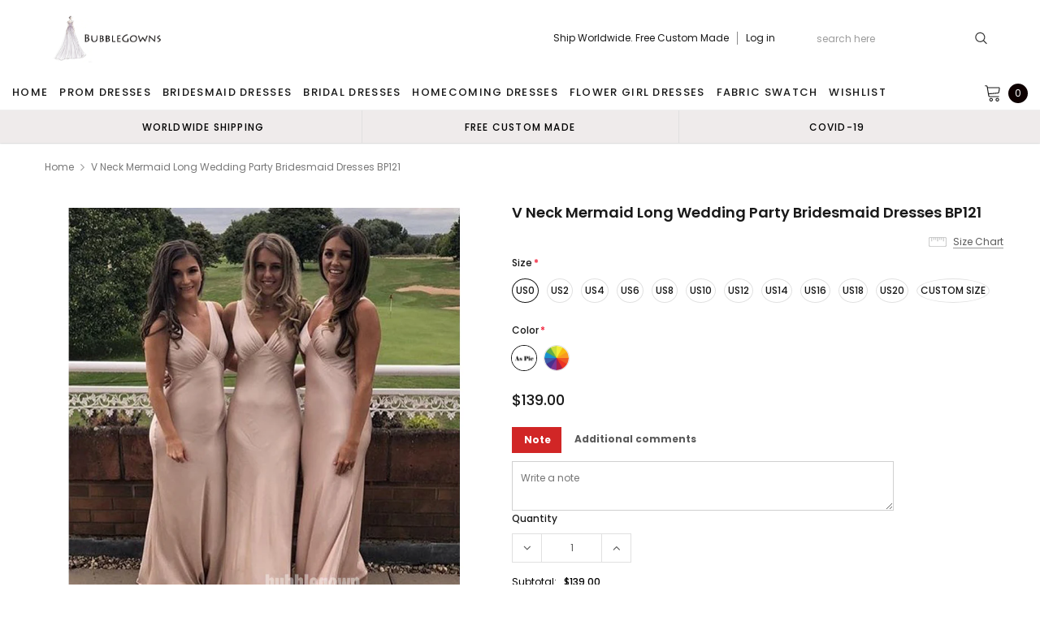

--- FILE ---
content_type: text/html; charset=utf-8
request_url: https://bubblegowns.com/products/v-neck-mermaid-long-wedding-party-bridesmaid-dresses-bp121
body_size: 42606
content:
<!doctype html>
<!--[if lt IE 7]><html class="no-js lt-ie9 lt-ie8 lt-ie7" lang="en"> <![endif]-->
<!--[if IE 7]><html class="no-js lt-ie9 lt-ie8" lang="en"> <![endif]-->
<!--[if IE 8]><html class="no-js lt-ie9" lang="en"> <![endif]-->
<!--[if IE 9 ]><html class="ie9 no-js"> <![endif]-->
<!--[if (gt IE 9)|!(IE)]><!--> <html class="no-js" lang="en"> <!--<![endif]-->
<head>
  <meta name="p:domain_verify" content="349b7ca64817792f1743573247c4c0a6"/>
  <meta name="p:domain_verify" content="086ec764d987b27e1f8a7a003aa66907"/>
  <meta name="p:domain_verify" content="38258bf7a12b911f3830f807686ee5be"/>
  <meta name="p:domain_verify" content="c1c2e8887600c71c777bd255d6f64251"/>
  <!-- 屏蔽中文浏览器 -->
<script type="text/javascript">
if (navigator.language)
var language = navigator.language;
else
var language = navigator.browserLanguage;
if(language.indexOf('zh') > -1) location.href = 'error';
</script>
<!-- 屏蔽中文浏览器 -->

  <!-- Basic page needs ================================================== -->
  <meta charset="utf-8">
  <meta http-equiv="X-UA-Compatible" content="IE=edge,chrome=1">

  <!-- Title and description ================================================== -->
  <title>
    V Neck Mermaid Long Wedding Party Bridesmaid Dresses BP121 &ndash; BubbleGowns
  </title>

  
  <meta name="description" content="V Neck Mermaid Long Wedding Party Bridesmaid Dresses BP121 The dress is fully lined, chest pad in the bust, lace up back or zipper back are all available. This  dress could be custom made, there are no extra cost to do custom size and color. Description of dress 1, Material: jersey, elastic silk like satin, pongee. 2, ">
  
  <link rel="canonical" href="https://bubblegowns.com/products/v-neck-mermaid-long-wedding-party-bridesmaid-dresses-bp121" />
  <!-- Product meta ================================================== -->
  

  <meta property="og:url" content="https://bubblegowns.com/products/v-neck-mermaid-long-wedding-party-bridesmaid-dresses-bp121">
  <meta property="og:site_name" content="BubbleGowns">
  <!-- /snippets/twitter-card.liquid -->





  <meta name="twitter:card" content="product">
  <meta name="twitter:title" content="V Neck Mermaid Long Wedding Party Bridesmaid Dresses BP121">
  <meta name="twitter:description" content="V Neck Mermaid Long Wedding Party Bridesmaid Dresses BP121 The dress is fully lined, chest pad in the bust, lace up back or zipper back are all available. This  dress could be custom made, there are no extra cost to do custom size and color. Description of dress 1, Material: jersey, elastic silk like satin, pongee. 2, Color: picture color or other colors, there are many colors available, please contact us if you need fabric swatch.3, Size: standard size or custom size, if dress is custom made, we need to size as following bust______ cm/inch waist______cm/inch hip:_______cm/inch shoulder to shoulder :_______cm/inch (measured from back of shoulder) shoulder to bust :_______cm/inch (measured from middle shoulder to nipple) shoulder to waist :_______cm/inch (measured from middle of shoulder to natural waist) shoulder to hem with shoes on:_______cm/inch (measured from middle of shoulder over nipple">
  <meta name="twitter:image" content="https://bubblegowns.com/cdn/shop/products/bridesmaid_dress_6b78397f-29ad-4ca4-a3c9-675406a1b5c6_medium.jpg?v=1557212944">
  <meta name="twitter:image:width" content="240">
  <meta name="twitter:image:height" content="240">
  <meta name="twitter:label1" content="Price">
  <meta name="twitter:data1" content="$139.00 USD">
  
  <meta name="twitter:label2" content="Brand">
  <meta name="twitter:data2" content="BubbleGown">
  



  <!-- Helpers ================================================== -->
  <link rel="canonical" href="https://bubblegowns.com/products/v-neck-mermaid-long-wedding-party-bridesmaid-dresses-bp121">
  <meta name="viewport" content="width=device-width, initial-scale=1, maximum-scale=1, user-scalable=0, minimal-ui">

  <!-- Favicon -->
  

  <!-- fonts -->
  
<script type="text/javascript">
  WebFontConfig = {
    google: { families: [ 
      
          'Poppins:100,200,300,400,500,600,700,800,900'
	  
      
      
      	
      		,
      	      
        'Arimo:100,200,300,400,500,600,700,800,900'
	  

    
        
          ,
        
        'Tinos:400,700'
    
    ] }
  };
  (function() {
    var wf = document.createElement('script');
    wf.src = ('https:' == document.location.protocol ? 'https' : 'http') +
      '://ajax.googleapis.com/ajax/libs/webfont/1/webfont.js';
    wf.type = 'text/javascript';
    wf.async = 'true';
    var s = document.getElementsByTagName('script')[0];
    s.parentNode.insertBefore(wf, s);
  })(); 
</script>


  <!-- Styles -->
  <link href="//bubblegowns.com/cdn/shop/t/14/assets/verdor.min.css?v=153669543579119564441633756716" rel="stylesheet" type="text/css" media="all" />
<link href="//bubblegowns.com/cdn/shop/t/14/assets/style.scss.css?v=110770184637834315411634573783" rel="stylesheet" type="text/css" media="all" />
<link href="//bubblegowns.com/cdn/shop/t/14/assets/styles-responsive.scss.css?v=171746371617166381171634573783" rel="stylesheet" type="text/css" media="all" />
<link href="//bubblegowns.com/cdn/shop/t/14/assets/ced-custom.scss.css?v=68377932147356114341633756733" rel="stylesheet" type="text/css" media="all" />


  <!-- Scripts -->
  <script src="//bubblegowns.com/cdn/shop/t/14/assets/jquery.min.js?v=157300071078515812641633756708" type="text/javascript"></script>
<script>
  window.ajax_cart = true;
  window.money_format = "<span class=money>${{amount}} USD</span>";
  window.shop_currency = "USD";
  window.show_multiple_currencies = true;
  window.loading_url = "//bubblegowns.com/cdn/shop/t/14/assets/loadding.svg?v=88682305317911376161633756709"; 
  window.use_color_swatch = true;
  window.use_variant_swatch = true;
  window.product_image_resize = false;
  window.enable_sidebar_multiple_choice = true;
  window.file_url = "//bubblegowns.com/cdn/shop/files/?2221";
  window.asset_url = "";
  window.images_size = {
    is_crop: false,
    ratio_width : 1,
    ratio_height : 1.35,
  };

  window.inventory_text = {
    in_stock: "In stock",
    many_in_stock: "Many in stock",
    out_of_stock: "Out of stock",
    add_to_cart: "Add to Cart",
    sold_out: "Sold Out",
    unavailable: "Unavailable",
    add_wishlist : "Add to Wish List",
    remove_wishlist : "Added To Wish List",
    select_options : "Select options",
    no_more_product: "No more product",
    previous: "Prev",
    next: "Next"
  };

          
  window.multi_lang = true;
  window.display_quickview_availability = true;
  window.display_quickview_sku = false;
  window.infinity_scroll_feature = true;
</script>

    <script src="//bubblegowns.com/cdn/shop/t/14/assets/lang2.js?v=127628076662693042541633756708"></script>
<script>
  var translator = {
    current_lang : jQuery.cookie("language"),
    
    init: function() {
      translator.updateStyling();
      translator.updateInventoryText();  		
    },

    updateStyling: function() {
      var style;
      
      style = "<style>*[data-translate] {visibility:visible} .lang2 { display: none }</style>";
      
      if (translator.isLang2()) {
        style = "<style>*[data-translate] {visibility:hidden} .lang1 {display:none}</style>";

        setTimeout(function(){
          $('.lang1').remove();
        },500);

      } 
      else {

        style = "<style>*[data-translate] {visibility:visible} .lang2 { display: none }</style>";

        setTimeout(function(){

          $('.lang2').remove();

        },500);

      }
      jQuery('head').append(style);
    },

    updateLangSwitcher: function() {
      if (translator.isLang2()) {
        jQuery(".lang-switcher li[data-value=2]").attr("class", "active");
      }
    },

    getTextToTranslate: function(selector) {
      var result = window.lang2;
      //check if there is parameter
      var params;
      if (selector.indexOf("|") > 0) {
        var devideList = selector.split("|");
        selector = devideList[0];
        params = devideList[1].split(",");
      }

      var selectorArr = selector.split('.');
      if (selectorArr) {
        for (var i = 0; i < selectorArr.length; i++) {
          result = result[selectorArr[i]];
        }
      } else {
        result = result[selector];
      }

      //check if result is object, case one and other
      if (result && result.one && result.other) {
        var countEqual1 = true;
        for (var i = 0; i < params.length; i++) {
          if (params[i].indexOf("count") >= 0) {
            variables = params[i].split(":");
            if (variables.length>1) {
              var count = variables[1];
              if (count > 1) {
                countEqual1 = false;
              }
            }
          }
        }

        if (countEqual1) {
          result = result.one;
        } else {
          result = result.other;
        }
      }

      //replace params
      
      if (params && params.length>0) {
        result = result.replace(/{{\s*/g, "{{");
        result = result.replace(/\s*}}/g, "}}");
        for (var i = 0; i < params.length; i++) {
          variables = params[i].split(":");
          if (variables.length>1) {
            result = result.replace("{{"+variables[0]+"}}", variables[1]);
                                    }          
                                    }
                                    }
                                    

                                    return result;
                                    },
                                    isLang2: function() {
              return translator.current_lang && translator.current_lang == 2;
            },
              updateInventoryText: function() {
                if (translator.isLang2()) {
                  window.inventory_text = {
                    in_stock: window.lang2.products.product.in_stock,
                    many_in_stock: window.lang2.products.product.many_in_stock,
                    out_of_stock: window.lang2.products.product.out_of_stock,
                    add_to_cart: window.lang2.products.product.add_to_cart,
                    sold_out: window.lang2.products.product.sold_out,
                    unavailable: window.lang2.products.product.unavailable,
                    add_wishlist: window.lang2.wishlist.general.add_to_wishlist,
                    remove_wishlist: window.lang2.wishlist.general.remove_wishlist,
                    select_options: window.lang2.products.product.select_options,
                    hide_options: window.lang2.products.product.hide_options,
                    show_options: window.lang2.products.product.show_options,
                    add_wishlist: window.lang2.wishlist.general.add_to_wishlist,
                    remove_wishlist: window.lang2.wishlist.general.remove_wishlist,
                    adding: window.lang2.products.product.adding,
                    thank_you: window.lang2.products.product.thank_you,
                    add_more: window.lang2.products.product.add_more,
                    cart_feedback: window.lang2.products.product.cart_feedback,
                    previous: window.lang2.collections.toolbar.previous,
                    next: window.lang2.collections.toolbar.next
                  };
                }
              },

                doTranslate: function(blockSelector) {
                  if (translator.isLang2()) {
                    jQuery(blockSelector + " [data-translate]").each(function(e) {          
                      var item = jQuery(this);
                      var selector = item.attr("data-translate");
                      var text = translator.getTextToTranslate(selector);
                      //translate only title
                      if (item.attr("translate-item")) {
                        var attribute = item.attr("translate-item");
                        if (attribute == 'blog-date-author') {
                          item.html(text);
                        } else if (attribute!="") {            
                          item.attr(attribute,text);
                        }
                      } else if (item.is("input")) {
                        item.val(text);
                      } else {
                        item.html(text);
                      }
                      item.css("visibility","visible");

                      jQuery(".lang-switcher li[data-value=1]").removeClass('active');
                      jQuery(".lang-switcher li[data-value=2]").addClass('active');
                    });
                  }
                }   
          };

          translator.init();

          jQuery(document).ready(function() {    
            jQuery(".lang-switcher li").on('click', function(e) {
              if($(this).hasClass('active')){
                return false;
              }
              e.preventDefault();
              var value = jQuery(this).data('value');
              jQuery.cookie('language', value, {expires:10, path:'/'});
              location.reload();
            });
            translator.doTranslate("body");
          });
</script>



  <!-- Header hook for plugins ================================ -->
  <script>window.performance && window.performance.mark && window.performance.mark('shopify.content_for_header.start');</script><meta id="shopify-digital-wallet" name="shopify-digital-wallet" content="/15804303/digital_wallets/dialog">
<meta name="shopify-checkout-api-token" content="50148d142fe7aa13b7fd995bfc5088d9">
<meta id="in-context-paypal-metadata" data-shop-id="15804303" data-venmo-supported="true" data-environment="production" data-locale="en_US" data-paypal-v4="true" data-currency="USD">
<link rel="alternate" type="application/json+oembed" href="https://bubblegowns.com/products/v-neck-mermaid-long-wedding-party-bridesmaid-dresses-bp121.oembed">
<script async="async" src="/checkouts/internal/preloads.js?locale=en-US"></script>
<script id="shopify-features" type="application/json">{"accessToken":"50148d142fe7aa13b7fd995bfc5088d9","betas":["rich-media-storefront-analytics"],"domain":"bubblegowns.com","predictiveSearch":true,"shopId":15804303,"locale":"en"}</script>
<script>var Shopify = Shopify || {};
Shopify.shop = "pretty-gown.myshopify.com";
Shopify.locale = "en";
Shopify.currency = {"active":"USD","rate":"1.0"};
Shopify.country = "US";
Shopify.theme = {"name":"Theme export  loverbridal-shop-fix-add-comment-...","id":127662719153,"schema_name":"Jewelias","schema_version":"1.0.0","theme_store_id":null,"role":"main"};
Shopify.theme.handle = "null";
Shopify.theme.style = {"id":null,"handle":null};
Shopify.cdnHost = "bubblegowns.com/cdn";
Shopify.routes = Shopify.routes || {};
Shopify.routes.root = "/";</script>
<script type="module">!function(o){(o.Shopify=o.Shopify||{}).modules=!0}(window);</script>
<script>!function(o){function n(){var o=[];function n(){o.push(Array.prototype.slice.apply(arguments))}return n.q=o,n}var t=o.Shopify=o.Shopify||{};t.loadFeatures=n(),t.autoloadFeatures=n()}(window);</script>
<script id="shop-js-analytics" type="application/json">{"pageType":"product"}</script>
<script defer="defer" async type="module" src="//bubblegowns.com/cdn/shopifycloud/shop-js/modules/v2/client.init-shop-cart-sync_D0dqhulL.en.esm.js"></script>
<script defer="defer" async type="module" src="//bubblegowns.com/cdn/shopifycloud/shop-js/modules/v2/chunk.common_CpVO7qML.esm.js"></script>
<script type="module">
  await import("//bubblegowns.com/cdn/shopifycloud/shop-js/modules/v2/client.init-shop-cart-sync_D0dqhulL.en.esm.js");
await import("//bubblegowns.com/cdn/shopifycloud/shop-js/modules/v2/chunk.common_CpVO7qML.esm.js");

  window.Shopify.SignInWithShop?.initShopCartSync?.({"fedCMEnabled":true,"windoidEnabled":true});

</script>
<script>(function() {
  var isLoaded = false;
  function asyncLoad() {
    if (isLoaded) return;
    isLoaded = true;
    var urls = ["https:\/\/cdn.recovermycart.com\/scripts\/CartJS_v2.min.js?shop=pretty-gown.myshopify.com\u0026shop=pretty-gown.myshopify.com","https:\/\/reconvert-cdn.com\/assets\/js\/store_reconvert_node.js?v=2\u0026scid=YzkxNWU2NzIyZmUyZGE5NmUyYTAyNGI1ZGI0NGY3OTIuNGE4OGUwNzBhZjQ5YjA5OGM2NDBjNmU0YzY5NDBmZjc=\u0026shop=pretty-gown.myshopify.com","https:\/\/a.mailmunch.co\/widgets\/site-833824-01dcf44c2b05ef5f3dacdd6b281bd799c8445eb9.js?shop=pretty-gown.myshopify.com","https:\/\/a.mailmunch.co\/widgets\/site-833824-01dcf44c2b05ef5f3dacdd6b281bd799c8445eb9.js?shop=pretty-gown.myshopify.com"];
    for (var i = 0; i < urls.length; i++) {
      var s = document.createElement('script');
      s.type = 'text/javascript';
      s.async = true;
      s.src = urls[i];
      var x = document.getElementsByTagName('script')[0];
      x.parentNode.insertBefore(s, x);
    }
  };
  if(window.attachEvent) {
    window.attachEvent('onload', asyncLoad);
  } else {
    window.addEventListener('load', asyncLoad, false);
  }
})();</script>
<script id="__st">var __st={"a":15804303,"offset":-18000,"reqid":"37c107ba-51e2-46ce-981d-98768de15245-1764463889","pageurl":"bubblegowns.com\/products\/v-neck-mermaid-long-wedding-party-bridesmaid-dresses-bp121","u":"2bb731477f65","p":"product","rtyp":"product","rid":3557728813155};</script>
<script>window.ShopifyPaypalV4VisibilityTracking = true;</script>
<script id="captcha-bootstrap">!function(){'use strict';const t='contact',e='account',n='new_comment',o=[[t,t],['blogs',n],['comments',n],[t,'customer']],c=[[e,'customer_login'],[e,'guest_login'],[e,'recover_customer_password'],[e,'create_customer']],r=t=>t.map((([t,e])=>`form[action*='/${t}']:not([data-nocaptcha='true']) input[name='form_type'][value='${e}']`)).join(','),a=t=>()=>t?[...document.querySelectorAll(t)].map((t=>t.form)):[];function s(){const t=[...o],e=r(t);return a(e)}const i='password',u='form_key',d=['recaptcha-v3-token','g-recaptcha-response','h-captcha-response',i],f=()=>{try{return window.sessionStorage}catch{return}},m='__shopify_v',_=t=>t.elements[u];function p(t,e,n=!1){try{const o=window.sessionStorage,c=JSON.parse(o.getItem(e)),{data:r}=function(t){const{data:e,action:n}=t;return t[m]||n?{data:e,action:n}:{data:t,action:n}}(c);for(const[e,n]of Object.entries(r))t.elements[e]&&(t.elements[e].value=n);n&&o.removeItem(e)}catch(o){console.error('form repopulation failed',{error:o})}}const l='form_type',E='cptcha';function T(t){t.dataset[E]=!0}const w=window,h=w.document,L='Shopify',v='ce_forms',y='captcha';let A=!1;((t,e)=>{const n=(g='f06e6c50-85a8-45c8-87d0-21a2b65856fe',I='https://cdn.shopify.com/shopifycloud/storefront-forms-hcaptcha/ce_storefront_forms_captcha_hcaptcha.v1.5.2.iife.js',D={infoText:'Protected by hCaptcha',privacyText:'Privacy',termsText:'Terms'},(t,e,n)=>{const o=w[L][v],c=o.bindForm;if(c)return c(t,g,e,D).then(n);var r;o.q.push([[t,g,e,D],n]),r=I,A||(h.body.append(Object.assign(h.createElement('script'),{id:'captcha-provider',async:!0,src:r})),A=!0)});var g,I,D;w[L]=w[L]||{},w[L][v]=w[L][v]||{},w[L][v].q=[],w[L][y]=w[L][y]||{},w[L][y].protect=function(t,e){n(t,void 0,e),T(t)},Object.freeze(w[L][y]),function(t,e,n,w,h,L){const[v,y,A,g]=function(t,e,n){const i=e?o:[],u=t?c:[],d=[...i,...u],f=r(d),m=r(i),_=r(d.filter((([t,e])=>n.includes(e))));return[a(f),a(m),a(_),s()]}(w,h,L),I=t=>{const e=t.target;return e instanceof HTMLFormElement?e:e&&e.form},D=t=>v().includes(t);t.addEventListener('submit',(t=>{const e=I(t);if(!e)return;const n=D(e)&&!e.dataset.hcaptchaBound&&!e.dataset.recaptchaBound,o=_(e),c=g().includes(e)&&(!o||!o.value);(n||c)&&t.preventDefault(),c&&!n&&(function(t){try{if(!f())return;!function(t){const e=f();if(!e)return;const n=_(t);if(!n)return;const o=n.value;o&&e.removeItem(o)}(t);const e=Array.from(Array(32),(()=>Math.random().toString(36)[2])).join('');!function(t,e){_(t)||t.append(Object.assign(document.createElement('input'),{type:'hidden',name:u})),t.elements[u].value=e}(t,e),function(t,e){const n=f();if(!n)return;const o=[...t.querySelectorAll(`input[type='${i}']`)].map((({name:t})=>t)),c=[...d,...o],r={};for(const[a,s]of new FormData(t).entries())c.includes(a)||(r[a]=s);n.setItem(e,JSON.stringify({[m]:1,action:t.action,data:r}))}(t,e)}catch(e){console.error('failed to persist form',e)}}(e),e.submit())}));const S=(t,e)=>{t&&!t.dataset[E]&&(n(t,e.some((e=>e===t))),T(t))};for(const o of['focusin','change'])t.addEventListener(o,(t=>{const e=I(t);D(e)&&S(e,y())}));const B=e.get('form_key'),M=e.get(l),P=B&&M;t.addEventListener('DOMContentLoaded',(()=>{const t=y();if(P)for(const e of t)e.elements[l].value===M&&p(e,B);[...new Set([...A(),...v().filter((t=>'true'===t.dataset.shopifyCaptcha))])].forEach((e=>S(e,t)))}))}(h,new URLSearchParams(w.location.search),n,t,e,['guest_login'])})(!0,!0)}();</script>
<script integrity="sha256-52AcMU7V7pcBOXWImdc/TAGTFKeNjmkeM1Pvks/DTgc=" data-source-attribution="shopify.loadfeatures" defer="defer" src="//bubblegowns.com/cdn/shopifycloud/storefront/assets/storefront/load_feature-81c60534.js" crossorigin="anonymous"></script>
<script data-source-attribution="shopify.dynamic_checkout.dynamic.init">var Shopify=Shopify||{};Shopify.PaymentButton=Shopify.PaymentButton||{isStorefrontPortableWallets:!0,init:function(){window.Shopify.PaymentButton.init=function(){};var t=document.createElement("script");t.src="https://bubblegowns.com/cdn/shopifycloud/portable-wallets/latest/portable-wallets.en.js",t.type="module",document.head.appendChild(t)}};
</script>
<script data-source-attribution="shopify.dynamic_checkout.buyer_consent">
  function portableWalletsHideBuyerConsent(e){var t=document.getElementById("shopify-buyer-consent"),n=document.getElementById("shopify-subscription-policy-button");t&&n&&(t.classList.add("hidden"),t.setAttribute("aria-hidden","true"),n.removeEventListener("click",e))}function portableWalletsShowBuyerConsent(e){var t=document.getElementById("shopify-buyer-consent"),n=document.getElementById("shopify-subscription-policy-button");t&&n&&(t.classList.remove("hidden"),t.removeAttribute("aria-hidden"),n.addEventListener("click",e))}window.Shopify?.PaymentButton&&(window.Shopify.PaymentButton.hideBuyerConsent=portableWalletsHideBuyerConsent,window.Shopify.PaymentButton.showBuyerConsent=portableWalletsShowBuyerConsent);
</script>
<script data-source-attribution="shopify.dynamic_checkout.cart.bootstrap">document.addEventListener("DOMContentLoaded",(function(){function t(){return document.querySelector("shopify-accelerated-checkout-cart, shopify-accelerated-checkout")}if(t())Shopify.PaymentButton.init();else{new MutationObserver((function(e,n){t()&&(Shopify.PaymentButton.init(),n.disconnect())})).observe(document.body,{childList:!0,subtree:!0})}}));
</script>
<link id="shopify-accelerated-checkout-styles" rel="stylesheet" media="screen" href="https://bubblegowns.com/cdn/shopifycloud/portable-wallets/latest/accelerated-checkout-backwards-compat.css" crossorigin="anonymous">
<style id="shopify-accelerated-checkout-cart">
        #shopify-buyer-consent {
  margin-top: 1em;
  display: inline-block;
  width: 100%;
}

#shopify-buyer-consent.hidden {
  display: none;
}

#shopify-subscription-policy-button {
  background: none;
  border: none;
  padding: 0;
  text-decoration: underline;
  font-size: inherit;
  cursor: pointer;
}

#shopify-subscription-policy-button::before {
  box-shadow: none;
}

      </style>

<script>window.performance && window.performance.mark && window.performance.mark('shopify.content_for_header.end');</script>

  <!--[if lt IE 9]>
<script src="//html5shiv.googlecode.com/svn/trunk/html5.js" type="text/javascript"></script>
<![endif]-->

  

  
  <!-- Pinterest Tag -->
<script>
!function(e){if(!window.pintrk){window.pintrk = function () {
window.pintrk.queue.push(Array.prototype.slice.call(arguments))};var
  n=window.pintrk;n.queue=[],n.version="3.0";var
  t=document.createElement("script");t.async=!0,t.src=e;var
  r=document.getElementsByTagName("script")[0];
  r.parentNode.insertBefore(t,r)}}("https://s.pinimg.com/ct/core.js");
pintrk('load', '2613541353817', {em: '<user_email_address>'});
pintrk('page');
</script>
<noscript>
<img height="1" width="1" style="display:none;" alt=""
  src="https://ct.pinterest.com/v3/?event=init&tid=2613541353817&pd[em]=<hashed_email_address>&noscript=1" />
</noscript>
<!-- end Pinterest Tag -->
  
  

  










<!-- BEGIN app block: shopify://apps/judge-me-reviews/blocks/judgeme_core/61ccd3b1-a9f2-4160-9fe9-4fec8413e5d8 --><!-- Start of Judge.me Core -->




<link rel="dns-prefetch" href="https://cdnwidget.judge.me">
<link rel="dns-prefetch" href="https://cdn.judge.me">
<link rel="dns-prefetch" href="https://cdn1.judge.me">
<link rel="dns-prefetch" href="https://api.judge.me">

<script data-cfasync='false' class='jdgm-settings-script'>window.jdgmSettings={"pagination":5,"disable_web_reviews":false,"badge_no_review_text":"No reviews","badge_n_reviews_text":"{{ n }} review/reviews","badge_star_color":"#F8C50D","hide_badge_preview_if_no_reviews":true,"badge_hide_text":false,"enforce_center_preview_badge":false,"widget_title":"Customer Reviews","widget_open_form_text":"Write a review","widget_close_form_text":"Cancel review","widget_refresh_page_text":"Refresh page","widget_summary_text":"Based on {{ number_of_reviews }} review/reviews","widget_no_review_text":"Be the first to write a review","widget_name_field_text":"Name","widget_verified_name_field_text":"Verified Name (public)","widget_name_placeholder_text":"Enter your name (public)","widget_required_field_error_text":"This field is required.","widget_email_field_text":"Email","widget_verified_email_field_text":"Verified Email (private, can not be edited)","widget_email_placeholder_text":"Enter your email (private)","widget_email_field_error_text":"Please enter a valid email address.","widget_rating_field_text":"Rating","widget_review_title_field_text":"Review Title","widget_review_title_placeholder_text":"Give your review a title","widget_review_body_field_text":"Review","widget_review_body_placeholder_text":"Write your comments here","widget_pictures_field_text":"Picture/Video (optional)","widget_submit_review_text":"Submit Review","widget_submit_verified_review_text":"Submit Verified Review","widget_submit_success_msg_with_auto_publish":"Thank you! Please refresh the page in a few moments to see your review. You can remove or edit your review by logging into \u003ca href='https://judge.me/login' target='_blank' rel='nofollow noopener'\u003eJudge.me\u003c/a\u003e","widget_submit_success_msg_no_auto_publish":"Thank you! Your review will be published as soon as it is approved by the shop admin. You can remove or edit your review by logging into \u003ca href='https://judge.me/login' target='_blank' rel='nofollow noopener'\u003eJudge.me\u003c/a\u003e","widget_show_default_reviews_out_of_total_text":"Showing {{ n_reviews_shown }} out of {{ n_reviews }} reviews.","widget_show_all_link_text":"Show all","widget_show_less_link_text":"Show less","widget_author_said_text":"{{ reviewer_name }} said:","widget_days_text":"{{ n }} days ago","widget_weeks_text":"{{ n }} week/weeks ago","widget_months_text":"{{ n }} month/months ago","widget_years_text":"{{ n }} year/years ago","widget_yesterday_text":"Yesterday","widget_today_text":"Today","widget_replied_text":"\u003e\u003e {{ shop_name }} replied:","widget_read_more_text":"Read more","widget_rating_filter_see_all_text":"See all reviews","widget_sorting_most_recent_text":"Most Recent","widget_sorting_highest_rating_text":"Highest Rating","widget_sorting_lowest_rating_text":"Lowest Rating","widget_sorting_with_pictures_text":"Only Pictures","widget_sorting_most_helpful_text":"Most Helpful","widget_open_question_form_text":"Ask a question","widget_reviews_subtab_text":"Reviews","widget_questions_subtab_text":"Questions","widget_question_label_text":"Question","widget_answer_label_text":"Answer","widget_question_placeholder_text":"Write your question here","widget_submit_question_text":"Submit Question","widget_question_submit_success_text":"Thank you for your question! We will notify you once it gets answered.","widget_star_color":"#F8C50D","verified_badge_text":"Verified","verified_badge_placement":"left-of-reviewer-name","widget_hide_border":false,"widget_social_share":false,"all_reviews_include_out_of_store_products":true,"all_reviews_out_of_store_text":"(out of store)","all_reviews_product_name_prefix_text":"about","enable_review_pictures":true,"widget_product_reviews_subtab_text":"Product Reviews","widget_shop_reviews_subtab_text":"Shop Reviews","widget_write_a_store_review_text":"Write a Store Review","widget_other_languages_heading":"Reviews in Other Languages","widget_sorting_pictures_first_text":"Pictures First","floating_tab_button_name":"★ Reviews","floating_tab_title":"Let customers speak for us","floating_tab_url":"","floating_tab_url_enabled":false,"all_reviews_text_badge_text":"Customers rate us {{ shop.metafields.judgeme.all_reviews_rating | round: 1 }}/5 based on {{ shop.metafields.judgeme.all_reviews_count }} reviews.","all_reviews_text_badge_text_branded_style":"{{ shop.metafields.judgeme.all_reviews_rating | round: 1 }} out of 5 stars based on {{ shop.metafields.judgeme.all_reviews_count }} reviews","all_reviews_text_badge_url":"","all_reviews_text_style":"branded","featured_carousel_title":"Let customers speak for us","featured_carousel_count_text":"from {{ n }} reviews","featured_carousel_url":"","verified_count_badge_style":"branded","verified_count_badge_url":"","picture_reminder_submit_button":"Upload Pictures","widget_sorting_videos_first_text":"Videos First","widget_review_pending_text":"Pending","remove_microdata_snippet":false,"preview_badge_no_question_text":"No questions","preview_badge_n_question_text":"{{ number_of_questions }} question/questions","widget_search_bar_placeholder":"Search reviews","widget_sorting_verified_only_text":"Verified only","featured_carousel_verified_badge_enable":true,"featured_carousel_more_reviews_button_text":"Read more reviews","featured_carousel_view_product_button_text":"View product","all_reviews_page_load_more_text":"Load More Reviews","widget_advanced_speed_features":5,"widget_public_name_text":"displayed publicly like","default_reviewer_name_has_non_latin":true,"widget_reviewer_anonymous":"Anonymous","medals_widget_title":"Judge.me Review Medals","widget_invalid_yt_video_url_error_text":"Not a YouTube video URL","widget_max_length_field_error_text":"Please enter no more than {0} characters.","widget_verified_by_shop_text":"Verified by Shop","widget_load_with_code_splitting":true,"widget_ugc_title":"Made by us, Shared by you","widget_ugc_subtitle":"Tag us to see your picture featured in our page","widget_ugc_primary_button_text":"Buy Now","widget_ugc_secondary_button_text":"Load More","widget_ugc_reviews_button_text":"View Reviews","widget_summary_average_rating_text":"{{ average_rating }} out of 5","widget_media_grid_title":"Customer photos \u0026 videos","widget_media_grid_see_more_text":"See more","widget_verified_by_judgeme_text":"Verified by Judge.me","widget_verified_by_judgeme_text_in_store_medals":"Verified by Judge.me","widget_media_field_exceed_quantity_message":"Sorry, we can only accept {{ max_media }} for one review.","widget_media_field_exceed_limit_message":"{{ file_name }} is too large, please select a {{ media_type }} less than {{ size_limit }}MB.","widget_review_submitted_text":"Review Submitted!","widget_question_submitted_text":"Question Submitted!","widget_close_form_text_question":"Cancel","widget_write_your_answer_here_text":"Write your answer here","widget_enabled_branded_link":true,"widget_show_collected_by_judgeme":true,"widget_collected_by_judgeme_text":"collected by Judge.me","widget_load_more_text":"Load More","widget_full_review_text":"Full Review","widget_read_more_reviews_text":"Read More Reviews","widget_read_questions_text":"Read Questions","widget_questions_and_answers_text":"Questions \u0026 Answers","widget_verified_by_text":"Verified by","widget_number_of_reviews_text":"{{ number_of_reviews }} reviews","widget_back_button_text":"Back","widget_next_button_text":"Next","widget_custom_forms_filter_button":"Filters","how_reviews_are_collected":"How reviews are collected?","widget_gdpr_statement":"How we use your data: We’ll only contact you about the review you left, and only if necessary. By submitting your review, you agree to Judge.me’s \u003ca href='https://judge.me/terms' target='_blank' rel='nofollow noopener'\u003eterms\u003c/a\u003e, \u003ca href='https://judge.me/privacy' target='_blank' rel='nofollow noopener'\u003eprivacy\u003c/a\u003e and \u003ca href='https://judge.me/content-policy' target='_blank' rel='nofollow noopener'\u003econtent\u003c/a\u003e policies.","review_snippet_widget_round_border_style":true,"review_snippet_widget_card_color":"#FFFFFF","review_snippet_widget_slider_arrows_background_color":"#FFFFFF","review_snippet_widget_slider_arrows_color":"#000000","review_snippet_widget_star_color":"#339999","platform":"shopify","branding_url":"https://app.judge.me/reviews","branding_text":"Powered by Judge.me","locale":"en","reply_name":"BubbleGowns","widget_version":"3.0","footer":true,"autopublish":true,"review_dates":true,"enable_custom_form":false,"enable_multi_locales_translations":false,"can_be_branded":false,"reply_name_text":"BubbleGowns"};</script> <style class='jdgm-settings-style'>.jdgm-xx{left:0}:root{--jdgm-primary-color: #399;--jdgm-secondary-color: rgba(51,153,153,0.1);--jdgm-star-color: #F8C50D;--jdgm-write-review-text-color: white;--jdgm-write-review-bg-color: #339999;--jdgm-paginate-color: #399;--jdgm-border-radius: 0;--jdgm-reviewer-name-color: #339999}.jdgm-histogram__bar-content{background-color:#399}.jdgm-rev[data-verified-buyer=true] .jdgm-rev__icon.jdgm-rev__icon:after,.jdgm-rev__buyer-badge.jdgm-rev__buyer-badge{color:white;background-color:#399}.jdgm-review-widget--small .jdgm-gallery.jdgm-gallery .jdgm-gallery__thumbnail-link:nth-child(8) .jdgm-gallery__thumbnail-wrapper.jdgm-gallery__thumbnail-wrapper:before{content:"See more"}@media only screen and (min-width: 768px){.jdgm-gallery.jdgm-gallery .jdgm-gallery__thumbnail-link:nth-child(8) .jdgm-gallery__thumbnail-wrapper.jdgm-gallery__thumbnail-wrapper:before{content:"See more"}}.jdgm-preview-badge .jdgm-star.jdgm-star{color:#F8C50D}.jdgm-prev-badge[data-average-rating='0.00']{display:none !important}.jdgm-author-all-initials{display:none !important}.jdgm-author-last-initial{display:none !important}.jdgm-rev-widg__title{visibility:hidden}.jdgm-rev-widg__summary-text{visibility:hidden}.jdgm-prev-badge__text{visibility:hidden}.jdgm-rev__prod-link-prefix:before{content:'about'}.jdgm-rev__out-of-store-text:before{content:'(out of store)'}@media only screen and (min-width: 768px){.jdgm-rev__pics .jdgm-rev_all-rev-page-picture-separator,.jdgm-rev__pics .jdgm-rev__product-picture{display:none}}@media only screen and (max-width: 768px){.jdgm-rev__pics .jdgm-rev_all-rev-page-picture-separator,.jdgm-rev__pics .jdgm-rev__product-picture{display:none}}.jdgm-preview-badge[data-template="product"]{display:none !important}.jdgm-preview-badge[data-template="collection"]{display:none !important}.jdgm-preview-badge[data-template="index"]{display:none !important}.jdgm-review-widget[data-from-snippet="true"]{display:none !important}.jdgm-verified-count-badget[data-from-snippet="true"]{display:none !important}.jdgm-carousel-wrapper[data-from-snippet="true"]{display:none !important}.jdgm-all-reviews-text[data-from-snippet="true"]{display:none !important}.jdgm-medals-section[data-from-snippet="true"]{display:none !important}.jdgm-ugc-media-wrapper[data-from-snippet="true"]{display:none !important}.jdgm-review-snippet-widget .jdgm-rev-snippet-widget__cards-container .jdgm-rev-snippet-card{border-radius:8px;background:#fff}.jdgm-review-snippet-widget .jdgm-rev-snippet-widget__cards-container .jdgm-rev-snippet-card__rev-rating .jdgm-star{color:#399}.jdgm-review-snippet-widget .jdgm-rev-snippet-widget__prev-btn,.jdgm-review-snippet-widget .jdgm-rev-snippet-widget__next-btn{border-radius:50%;background:#fff}.jdgm-review-snippet-widget .jdgm-rev-snippet-widget__prev-btn>svg,.jdgm-review-snippet-widget .jdgm-rev-snippet-widget__next-btn>svg{fill:#000}.jdgm-full-rev-modal.rev-snippet-widget .jm-mfp-container .jm-mfp-content,.jdgm-full-rev-modal.rev-snippet-widget .jm-mfp-container .jdgm-full-rev__icon,.jdgm-full-rev-modal.rev-snippet-widget .jm-mfp-container .jdgm-full-rev__pic-img,.jdgm-full-rev-modal.rev-snippet-widget .jm-mfp-container .jdgm-full-rev__reply{border-radius:8px}.jdgm-full-rev-modal.rev-snippet-widget .jm-mfp-container .jdgm-full-rev[data-verified-buyer="true"] .jdgm-full-rev__icon::after{border-radius:8px}.jdgm-full-rev-modal.rev-snippet-widget .jm-mfp-container .jdgm-full-rev .jdgm-rev__buyer-badge{border-radius:calc( 8px / 2 )}.jdgm-full-rev-modal.rev-snippet-widget .jm-mfp-container .jdgm-full-rev .jdgm-full-rev__replier::before{content:'BubbleGowns'}.jdgm-full-rev-modal.rev-snippet-widget .jm-mfp-container .jdgm-full-rev .jdgm-full-rev__product-button{border-radius:calc( 8px * 6 )}
</style> <style class='jdgm-settings-style'></style>

  
  
  
  <style class='jdgm-miracle-styles'>
  @-webkit-keyframes jdgm-spin{0%{-webkit-transform:rotate(0deg);-ms-transform:rotate(0deg);transform:rotate(0deg)}100%{-webkit-transform:rotate(359deg);-ms-transform:rotate(359deg);transform:rotate(359deg)}}@keyframes jdgm-spin{0%{-webkit-transform:rotate(0deg);-ms-transform:rotate(0deg);transform:rotate(0deg)}100%{-webkit-transform:rotate(359deg);-ms-transform:rotate(359deg);transform:rotate(359deg)}}@font-face{font-family:'JudgemeStar';src:url("[data-uri]") format("woff");font-weight:normal;font-style:normal}.jdgm-star{font-family:'JudgemeStar';display:inline !important;text-decoration:none !important;padding:0 4px 0 0 !important;margin:0 !important;font-weight:bold;opacity:1;-webkit-font-smoothing:antialiased;-moz-osx-font-smoothing:grayscale}.jdgm-star:hover{opacity:1}.jdgm-star:last-of-type{padding:0 !important}.jdgm-star.jdgm--on:before{content:"\e000"}.jdgm-star.jdgm--off:before{content:"\e001"}.jdgm-star.jdgm--half:before{content:"\e002"}.jdgm-widget *{margin:0;line-height:1.4;-webkit-box-sizing:border-box;-moz-box-sizing:border-box;box-sizing:border-box;-webkit-overflow-scrolling:touch}.jdgm-hidden{display:none !important;visibility:hidden !important}.jdgm-temp-hidden{display:none}.jdgm-spinner{width:40px;height:40px;margin:auto;border-radius:50%;border-top:2px solid #eee;border-right:2px solid #eee;border-bottom:2px solid #eee;border-left:2px solid #ccc;-webkit-animation:jdgm-spin 0.8s infinite linear;animation:jdgm-spin 0.8s infinite linear}.jdgm-spinner:empty{display:block}.jdgm-prev-badge{display:block !important}

</style>


  
  
   


<script data-cfasync='false' class='jdgm-script'>
!function(e){window.jdgm=window.jdgm||{},jdgm.CDN_HOST="https://cdnwidget.judge.me/",jdgm.API_HOST="https://api.judge.me/",jdgm.CDN_BASE_URL="https://cdn.shopify.com/extensions/019ac179-2efa-7a57-9b30-e321409e45f0/judgeme-extensions-244/assets/",
jdgm.docReady=function(d){(e.attachEvent?"complete"===e.readyState:"loading"!==e.readyState)?
setTimeout(d,0):e.addEventListener("DOMContentLoaded",d)},jdgm.loadCSS=function(d,t,o,a){
!o&&jdgm.loadCSS.requestedUrls.indexOf(d)>=0||(jdgm.loadCSS.requestedUrls.push(d),
(a=e.createElement("link")).rel="stylesheet",a.class="jdgm-stylesheet",a.media="nope!",
a.href=d,a.onload=function(){this.media="all",t&&setTimeout(t)},e.body.appendChild(a))},
jdgm.loadCSS.requestedUrls=[],jdgm.loadJS=function(e,d){var t=new XMLHttpRequest;
t.onreadystatechange=function(){4===t.readyState&&(Function(t.response)(),d&&d(t.response))},
t.open("GET",e),t.send()},jdgm.docReady((function(){(window.jdgmLoadCSS||e.querySelectorAll(
".jdgm-widget, .jdgm-all-reviews-page").length>0)&&(jdgmSettings.widget_load_with_code_splitting?
parseFloat(jdgmSettings.widget_version)>=3?jdgm.loadCSS(jdgm.CDN_HOST+"widget_v3/base.css"):
jdgm.loadCSS(jdgm.CDN_HOST+"widget/base.css"):jdgm.loadCSS(jdgm.CDN_HOST+"shopify_v2.css"),
jdgm.loadJS(jdgm.CDN_HOST+"loader.js"))}))}(document);
</script>
<noscript><link rel="stylesheet" type="text/css" media="all" href="https://cdnwidget.judge.me/shopify_v2.css"></noscript>

<!-- BEGIN app snippet: theme_fix_tags --><script>
  (function() {
    var jdgmThemeFixes = null;
    if (!jdgmThemeFixes) return;
    var thisThemeFix = jdgmThemeFixes[Shopify.theme.id];
    if (!thisThemeFix) return;

    if (thisThemeFix.html) {
      document.addEventListener("DOMContentLoaded", function() {
        var htmlDiv = document.createElement('div');
        htmlDiv.classList.add('jdgm-theme-fix-html');
        htmlDiv.innerHTML = thisThemeFix.html;
        document.body.append(htmlDiv);
      });
    };

    if (thisThemeFix.css) {
      var styleTag = document.createElement('style');
      styleTag.classList.add('jdgm-theme-fix-style');
      styleTag.innerHTML = thisThemeFix.css;
      document.head.append(styleTag);
    };

    if (thisThemeFix.js) {
      var scriptTag = document.createElement('script');
      scriptTag.classList.add('jdgm-theme-fix-script');
      scriptTag.innerHTML = thisThemeFix.js;
      document.head.append(scriptTag);
    };
  })();
</script>
<!-- END app snippet -->
<!-- End of Judge.me Core -->



<!-- END app block --><script src="https://cdn.shopify.com/extensions/019ac179-2efa-7a57-9b30-e321409e45f0/judgeme-extensions-244/assets/loader.js" type="text/javascript" defer="defer"></script>
<meta property="og:image" content="https://cdn.shopify.com/s/files/1/1580/4303/products/bridesmaid_dress_6b78397f-29ad-4ca4-a3c9-675406a1b5c6.jpg?v=1557212944" />
<meta property="og:image:secure_url" content="https://cdn.shopify.com/s/files/1/1580/4303/products/bridesmaid_dress_6b78397f-29ad-4ca4-a3c9-675406a1b5c6.jpg?v=1557212944" />
<meta property="og:image:width" content="800" />
<meta property="og:image:height" content="800" />
<link href="https://monorail-edge.shopifysvc.com" rel="dns-prefetch">
<script>(function(){if ("sendBeacon" in navigator && "performance" in window) {try {var session_token_from_headers = performance.getEntriesByType('navigation')[0].serverTiming.find(x => x.name == '_s').description;} catch {var session_token_from_headers = undefined;}var session_cookie_matches = document.cookie.match(/_shopify_s=([^;]*)/);var session_token_from_cookie = session_cookie_matches && session_cookie_matches.length === 2 ? session_cookie_matches[1] : "";var session_token = session_token_from_headers || session_token_from_cookie || "";function handle_abandonment_event(e) {var entries = performance.getEntries().filter(function(entry) {return /monorail-edge.shopifysvc.com/.test(entry.name);});if (!window.abandonment_tracked && entries.length === 0) {window.abandonment_tracked = true;var currentMs = Date.now();var navigation_start = performance.timing.navigationStart;var payload = {shop_id: 15804303,url: window.location.href,navigation_start,duration: currentMs - navigation_start,session_token,page_type: "product"};window.navigator.sendBeacon("https://monorail-edge.shopifysvc.com/v1/produce", JSON.stringify({schema_id: "online_store_buyer_site_abandonment/1.1",payload: payload,metadata: {event_created_at_ms: currentMs,event_sent_at_ms: currentMs}}));}}window.addEventListener('pagehide', handle_abandonment_event);}}());</script>
<script id="web-pixels-manager-setup">(function e(e,d,r,n,o){if(void 0===o&&(o={}),!Boolean(null===(a=null===(i=window.Shopify)||void 0===i?void 0:i.analytics)||void 0===a?void 0:a.replayQueue)){var i,a;window.Shopify=window.Shopify||{};var t=window.Shopify;t.analytics=t.analytics||{};var s=t.analytics;s.replayQueue=[],s.publish=function(e,d,r){return s.replayQueue.push([e,d,r]),!0};try{self.performance.mark("wpm:start")}catch(e){}var l=function(){var e={modern:/Edge?\/(1{2}[4-9]|1[2-9]\d|[2-9]\d{2}|\d{4,})\.\d+(\.\d+|)|Firefox\/(1{2}[4-9]|1[2-9]\d|[2-9]\d{2}|\d{4,})\.\d+(\.\d+|)|Chrom(ium|e)\/(9{2}|\d{3,})\.\d+(\.\d+|)|(Maci|X1{2}).+ Version\/(15\.\d+|(1[6-9]|[2-9]\d|\d{3,})\.\d+)([,.]\d+|)( \(\w+\)|)( Mobile\/\w+|) Safari\/|Chrome.+OPR\/(9{2}|\d{3,})\.\d+\.\d+|(CPU[ +]OS|iPhone[ +]OS|CPU[ +]iPhone|CPU IPhone OS|CPU iPad OS)[ +]+(15[._]\d+|(1[6-9]|[2-9]\d|\d{3,})[._]\d+)([._]\d+|)|Android:?[ /-](13[3-9]|1[4-9]\d|[2-9]\d{2}|\d{4,})(\.\d+|)(\.\d+|)|Android.+Firefox\/(13[5-9]|1[4-9]\d|[2-9]\d{2}|\d{4,})\.\d+(\.\d+|)|Android.+Chrom(ium|e)\/(13[3-9]|1[4-9]\d|[2-9]\d{2}|\d{4,})\.\d+(\.\d+|)|SamsungBrowser\/([2-9]\d|\d{3,})\.\d+/,legacy:/Edge?\/(1[6-9]|[2-9]\d|\d{3,})\.\d+(\.\d+|)|Firefox\/(5[4-9]|[6-9]\d|\d{3,})\.\d+(\.\d+|)|Chrom(ium|e)\/(5[1-9]|[6-9]\d|\d{3,})\.\d+(\.\d+|)([\d.]+$|.*Safari\/(?![\d.]+ Edge\/[\d.]+$))|(Maci|X1{2}).+ Version\/(10\.\d+|(1[1-9]|[2-9]\d|\d{3,})\.\d+)([,.]\d+|)( \(\w+\)|)( Mobile\/\w+|) Safari\/|Chrome.+OPR\/(3[89]|[4-9]\d|\d{3,})\.\d+\.\d+|(CPU[ +]OS|iPhone[ +]OS|CPU[ +]iPhone|CPU IPhone OS|CPU iPad OS)[ +]+(10[._]\d+|(1[1-9]|[2-9]\d|\d{3,})[._]\d+)([._]\d+|)|Android:?[ /-](13[3-9]|1[4-9]\d|[2-9]\d{2}|\d{4,})(\.\d+|)(\.\d+|)|Mobile Safari.+OPR\/([89]\d|\d{3,})\.\d+\.\d+|Android.+Firefox\/(13[5-9]|1[4-9]\d|[2-9]\d{2}|\d{4,})\.\d+(\.\d+|)|Android.+Chrom(ium|e)\/(13[3-9]|1[4-9]\d|[2-9]\d{2}|\d{4,})\.\d+(\.\d+|)|Android.+(UC? ?Browser|UCWEB|U3)[ /]?(15\.([5-9]|\d{2,})|(1[6-9]|[2-9]\d|\d{3,})\.\d+)\.\d+|SamsungBrowser\/(5\.\d+|([6-9]|\d{2,})\.\d+)|Android.+MQ{2}Browser\/(14(\.(9|\d{2,})|)|(1[5-9]|[2-9]\d|\d{3,})(\.\d+|))(\.\d+|)|K[Aa][Ii]OS\/(3\.\d+|([4-9]|\d{2,})\.\d+)(\.\d+|)/},d=e.modern,r=e.legacy,n=navigator.userAgent;return n.match(d)?"modern":n.match(r)?"legacy":"unknown"}(),u="modern"===l?"modern":"legacy",c=(null!=n?n:{modern:"",legacy:""})[u],f=function(e){return[e.baseUrl,"/wpm","/b",e.hashVersion,"modern"===e.buildTarget?"m":"l",".js"].join("")}({baseUrl:d,hashVersion:r,buildTarget:u}),m=function(e){var d=e.version,r=e.bundleTarget,n=e.surface,o=e.pageUrl,i=e.monorailEndpoint;return{emit:function(e){var a=e.status,t=e.errorMsg,s=(new Date).getTime(),l=JSON.stringify({metadata:{event_sent_at_ms:s},events:[{schema_id:"web_pixels_manager_load/3.1",payload:{version:d,bundle_target:r,page_url:o,status:a,surface:n,error_msg:t},metadata:{event_created_at_ms:s}}]});if(!i)return console&&console.warn&&console.warn("[Web Pixels Manager] No Monorail endpoint provided, skipping logging."),!1;try{return self.navigator.sendBeacon.bind(self.navigator)(i,l)}catch(e){}var u=new XMLHttpRequest;try{return u.open("POST",i,!0),u.setRequestHeader("Content-Type","text/plain"),u.send(l),!0}catch(e){return console&&console.warn&&console.warn("[Web Pixels Manager] Got an unhandled error while logging to Monorail."),!1}}}}({version:r,bundleTarget:l,surface:e.surface,pageUrl:self.location.href,monorailEndpoint:e.monorailEndpoint});try{o.browserTarget=l,function(e){var d=e.src,r=e.async,n=void 0===r||r,o=e.onload,i=e.onerror,a=e.sri,t=e.scriptDataAttributes,s=void 0===t?{}:t,l=document.createElement("script"),u=document.querySelector("head"),c=document.querySelector("body");if(l.async=n,l.src=d,a&&(l.integrity=a,l.crossOrigin="anonymous"),s)for(var f in s)if(Object.prototype.hasOwnProperty.call(s,f))try{l.dataset[f]=s[f]}catch(e){}if(o&&l.addEventListener("load",o),i&&l.addEventListener("error",i),u)u.appendChild(l);else{if(!c)throw new Error("Did not find a head or body element to append the script");c.appendChild(l)}}({src:f,async:!0,onload:function(){if(!function(){var e,d;return Boolean(null===(d=null===(e=window.Shopify)||void 0===e?void 0:e.analytics)||void 0===d?void 0:d.initialized)}()){var d=window.webPixelsManager.init(e)||void 0;if(d){var r=window.Shopify.analytics;r.replayQueue.forEach((function(e){var r=e[0],n=e[1],o=e[2];d.publishCustomEvent(r,n,o)})),r.replayQueue=[],r.publish=d.publishCustomEvent,r.visitor=d.visitor,r.initialized=!0}}},onerror:function(){return m.emit({status:"failed",errorMsg:"".concat(f," has failed to load")})},sri:function(e){var d=/^sha384-[A-Za-z0-9+/=]+$/;return"string"==typeof e&&d.test(e)}(c)?c:"",scriptDataAttributes:o}),m.emit({status:"loading"})}catch(e){m.emit({status:"failed",errorMsg:(null==e?void 0:e.message)||"Unknown error"})}}})({shopId: 15804303,storefrontBaseUrl: "https://bubblegowns.com",extensionsBaseUrl: "https://extensions.shopifycdn.com/cdn/shopifycloud/web-pixels-manager",monorailEndpoint: "https://monorail-edge.shopifysvc.com/unstable/produce_batch",surface: "storefront-renderer",enabledBetaFlags: ["2dca8a86"],webPixelsConfigList: [{"id":"1025704154","configuration":"{\"webPixelName\":\"Judge.me\"}","eventPayloadVersion":"v1","runtimeContext":"STRICT","scriptVersion":"34ad157958823915625854214640f0bf","type":"APP","apiClientId":683015,"privacyPurposes":["ANALYTICS"],"dataSharingAdjustments":{"protectedCustomerApprovalScopes":["read_customer_email","read_customer_name","read_customer_personal_data","read_customer_phone"]}},{"id":"87621850","configuration":"{\"tagID\":\"2613226485092\"}","eventPayloadVersion":"v1","runtimeContext":"STRICT","scriptVersion":"18031546ee651571ed29edbe71a3550b","type":"APP","apiClientId":3009811,"privacyPurposes":["ANALYTICS","MARKETING","SALE_OF_DATA"],"dataSharingAdjustments":{"protectedCustomerApprovalScopes":["read_customer_address","read_customer_email","read_customer_name","read_customer_personal_data","read_customer_phone"]}},{"id":"65470682","eventPayloadVersion":"v1","runtimeContext":"LAX","scriptVersion":"1","type":"CUSTOM","privacyPurposes":["ANALYTICS"],"name":"Google Analytics tag (migrated)"},{"id":"shopify-app-pixel","configuration":"{}","eventPayloadVersion":"v1","runtimeContext":"STRICT","scriptVersion":"0450","apiClientId":"shopify-pixel","type":"APP","privacyPurposes":["ANALYTICS","MARKETING"]},{"id":"shopify-custom-pixel","eventPayloadVersion":"v1","runtimeContext":"LAX","scriptVersion":"0450","apiClientId":"shopify-pixel","type":"CUSTOM","privacyPurposes":["ANALYTICS","MARKETING"]}],isMerchantRequest: false,initData: {"shop":{"name":"BubbleGowns","paymentSettings":{"currencyCode":"USD"},"myshopifyDomain":"pretty-gown.myshopify.com","countryCode":"US","storefrontUrl":"https:\/\/bubblegowns.com"},"customer":null,"cart":null,"checkout":null,"productVariants":[{"price":{"amount":139.0,"currencyCode":"USD"},"product":{"title":"V Neck Mermaid Long Wedding Party Bridesmaid Dresses BP121","vendor":"BubbleGown","id":"3557728813155","untranslatedTitle":"V Neck Mermaid Long Wedding Party Bridesmaid Dresses BP121","url":"\/products\/v-neck-mermaid-long-wedding-party-bridesmaid-dresses-bp121","type":"prom dresses"},"id":"28186572456035","image":{"src":"\/\/bubblegowns.com\/cdn\/shop\/products\/bridesmaid_dress_6b78397f-29ad-4ca4-a3c9-675406a1b5c6.jpg?v=1557212944"},"sku":"","title":"US0 \/ Picture Color","untranslatedTitle":"US0 \/ Picture Color"},{"price":{"amount":139.0,"currencyCode":"USD"},"product":{"title":"V Neck Mermaid Long Wedding Party Bridesmaid Dresses BP121","vendor":"BubbleGown","id":"3557728813155","untranslatedTitle":"V Neck Mermaid Long Wedding Party Bridesmaid Dresses BP121","url":"\/products\/v-neck-mermaid-long-wedding-party-bridesmaid-dresses-bp121","type":"prom dresses"},"id":"28186572488803","image":{"src":"\/\/bubblegowns.com\/cdn\/shop\/products\/bridesmaid_dress_6b78397f-29ad-4ca4-a3c9-675406a1b5c6.jpg?v=1557212944"},"sku":"","title":"US0 \/ Custom Color","untranslatedTitle":"US0 \/ Custom Color"},{"price":{"amount":139.0,"currencyCode":"USD"},"product":{"title":"V Neck Mermaid Long Wedding Party Bridesmaid Dresses BP121","vendor":"BubbleGown","id":"3557728813155","untranslatedTitle":"V Neck Mermaid Long Wedding Party Bridesmaid Dresses BP121","url":"\/products\/v-neck-mermaid-long-wedding-party-bridesmaid-dresses-bp121","type":"prom dresses"},"id":"28186572521571","image":{"src":"\/\/bubblegowns.com\/cdn\/shop\/products\/bridesmaid_dress_6b78397f-29ad-4ca4-a3c9-675406a1b5c6.jpg?v=1557212944"},"sku":"","title":"US2 \/ Picture Color","untranslatedTitle":"US2 \/ Picture Color"},{"price":{"amount":139.0,"currencyCode":"USD"},"product":{"title":"V Neck Mermaid Long Wedding Party Bridesmaid Dresses BP121","vendor":"BubbleGown","id":"3557728813155","untranslatedTitle":"V Neck Mermaid Long Wedding Party Bridesmaid Dresses BP121","url":"\/products\/v-neck-mermaid-long-wedding-party-bridesmaid-dresses-bp121","type":"prom dresses"},"id":"28186572554339","image":{"src":"\/\/bubblegowns.com\/cdn\/shop\/products\/bridesmaid_dress_6b78397f-29ad-4ca4-a3c9-675406a1b5c6.jpg?v=1557212944"},"sku":"","title":"US2 \/ Custom Color","untranslatedTitle":"US2 \/ Custom Color"},{"price":{"amount":139.0,"currencyCode":"USD"},"product":{"title":"V Neck Mermaid Long Wedding Party Bridesmaid Dresses BP121","vendor":"BubbleGown","id":"3557728813155","untranslatedTitle":"V Neck Mermaid Long Wedding Party Bridesmaid Dresses BP121","url":"\/products\/v-neck-mermaid-long-wedding-party-bridesmaid-dresses-bp121","type":"prom dresses"},"id":"28186572587107","image":{"src":"\/\/bubblegowns.com\/cdn\/shop\/products\/bridesmaid_dress_6b78397f-29ad-4ca4-a3c9-675406a1b5c6.jpg?v=1557212944"},"sku":"","title":"US4 \/ Picture Color","untranslatedTitle":"US4 \/ Picture Color"},{"price":{"amount":139.0,"currencyCode":"USD"},"product":{"title":"V Neck Mermaid Long Wedding Party Bridesmaid Dresses BP121","vendor":"BubbleGown","id":"3557728813155","untranslatedTitle":"V Neck Mermaid Long Wedding Party Bridesmaid Dresses BP121","url":"\/products\/v-neck-mermaid-long-wedding-party-bridesmaid-dresses-bp121","type":"prom dresses"},"id":"28186572619875","image":{"src":"\/\/bubblegowns.com\/cdn\/shop\/products\/bridesmaid_dress_6b78397f-29ad-4ca4-a3c9-675406a1b5c6.jpg?v=1557212944"},"sku":"","title":"US4 \/ Custom Color","untranslatedTitle":"US4 \/ Custom Color"},{"price":{"amount":139.0,"currencyCode":"USD"},"product":{"title":"V Neck Mermaid Long Wedding Party Bridesmaid Dresses BP121","vendor":"BubbleGown","id":"3557728813155","untranslatedTitle":"V Neck Mermaid Long Wedding Party Bridesmaid Dresses BP121","url":"\/products\/v-neck-mermaid-long-wedding-party-bridesmaid-dresses-bp121","type":"prom dresses"},"id":"28186572652643","image":{"src":"\/\/bubblegowns.com\/cdn\/shop\/products\/bridesmaid_dress_6b78397f-29ad-4ca4-a3c9-675406a1b5c6.jpg?v=1557212944"},"sku":"","title":"US6 \/ Picture Color","untranslatedTitle":"US6 \/ Picture Color"},{"price":{"amount":139.0,"currencyCode":"USD"},"product":{"title":"V Neck Mermaid Long Wedding Party Bridesmaid Dresses BP121","vendor":"BubbleGown","id":"3557728813155","untranslatedTitle":"V Neck Mermaid Long Wedding Party Bridesmaid Dresses BP121","url":"\/products\/v-neck-mermaid-long-wedding-party-bridesmaid-dresses-bp121","type":"prom dresses"},"id":"28186572685411","image":{"src":"\/\/bubblegowns.com\/cdn\/shop\/products\/bridesmaid_dress_6b78397f-29ad-4ca4-a3c9-675406a1b5c6.jpg?v=1557212944"},"sku":"","title":"US6 \/ Custom Color","untranslatedTitle":"US6 \/ Custom Color"},{"price":{"amount":139.0,"currencyCode":"USD"},"product":{"title":"V Neck Mermaid Long Wedding Party Bridesmaid Dresses BP121","vendor":"BubbleGown","id":"3557728813155","untranslatedTitle":"V Neck Mermaid Long Wedding Party Bridesmaid Dresses BP121","url":"\/products\/v-neck-mermaid-long-wedding-party-bridesmaid-dresses-bp121","type":"prom dresses"},"id":"28186572718179","image":{"src":"\/\/bubblegowns.com\/cdn\/shop\/products\/bridesmaid_dress_6b78397f-29ad-4ca4-a3c9-675406a1b5c6.jpg?v=1557212944"},"sku":"","title":"US8 \/ Picture Color","untranslatedTitle":"US8 \/ Picture Color"},{"price":{"amount":139.0,"currencyCode":"USD"},"product":{"title":"V Neck Mermaid Long Wedding Party Bridesmaid Dresses BP121","vendor":"BubbleGown","id":"3557728813155","untranslatedTitle":"V Neck Mermaid Long Wedding Party Bridesmaid Dresses BP121","url":"\/products\/v-neck-mermaid-long-wedding-party-bridesmaid-dresses-bp121","type":"prom dresses"},"id":"28186572750947","image":{"src":"\/\/bubblegowns.com\/cdn\/shop\/products\/bridesmaid_dress_6b78397f-29ad-4ca4-a3c9-675406a1b5c6.jpg?v=1557212944"},"sku":"","title":"US8 \/ Custom Color","untranslatedTitle":"US8 \/ Custom Color"},{"price":{"amount":139.0,"currencyCode":"USD"},"product":{"title":"V Neck Mermaid Long Wedding Party Bridesmaid Dresses BP121","vendor":"BubbleGown","id":"3557728813155","untranslatedTitle":"V Neck Mermaid Long Wedding Party Bridesmaid Dresses BP121","url":"\/products\/v-neck-mermaid-long-wedding-party-bridesmaid-dresses-bp121","type":"prom dresses"},"id":"28186572783715","image":{"src":"\/\/bubblegowns.com\/cdn\/shop\/products\/bridesmaid_dress_6b78397f-29ad-4ca4-a3c9-675406a1b5c6.jpg?v=1557212944"},"sku":"","title":"US10 \/ Picture Color","untranslatedTitle":"US10 \/ Picture Color"},{"price":{"amount":139.0,"currencyCode":"USD"},"product":{"title":"V Neck Mermaid Long Wedding Party Bridesmaid Dresses BP121","vendor":"BubbleGown","id":"3557728813155","untranslatedTitle":"V Neck Mermaid Long Wedding Party Bridesmaid Dresses BP121","url":"\/products\/v-neck-mermaid-long-wedding-party-bridesmaid-dresses-bp121","type":"prom dresses"},"id":"28186572816483","image":{"src":"\/\/bubblegowns.com\/cdn\/shop\/products\/bridesmaid_dress_6b78397f-29ad-4ca4-a3c9-675406a1b5c6.jpg?v=1557212944"},"sku":"","title":"US10 \/ Custom Color","untranslatedTitle":"US10 \/ Custom Color"},{"price":{"amount":139.0,"currencyCode":"USD"},"product":{"title":"V Neck Mermaid Long Wedding Party Bridesmaid Dresses BP121","vendor":"BubbleGown","id":"3557728813155","untranslatedTitle":"V Neck Mermaid Long Wedding Party Bridesmaid Dresses BP121","url":"\/products\/v-neck-mermaid-long-wedding-party-bridesmaid-dresses-bp121","type":"prom dresses"},"id":"28186572849251","image":{"src":"\/\/bubblegowns.com\/cdn\/shop\/products\/bridesmaid_dress_6b78397f-29ad-4ca4-a3c9-675406a1b5c6.jpg?v=1557212944"},"sku":"","title":"US12 \/ Picture Color","untranslatedTitle":"US12 \/ Picture Color"},{"price":{"amount":139.0,"currencyCode":"USD"},"product":{"title":"V Neck Mermaid Long Wedding Party Bridesmaid Dresses BP121","vendor":"BubbleGown","id":"3557728813155","untranslatedTitle":"V Neck Mermaid Long Wedding Party Bridesmaid Dresses BP121","url":"\/products\/v-neck-mermaid-long-wedding-party-bridesmaid-dresses-bp121","type":"prom dresses"},"id":"28186572882019","image":{"src":"\/\/bubblegowns.com\/cdn\/shop\/products\/bridesmaid_dress_6b78397f-29ad-4ca4-a3c9-675406a1b5c6.jpg?v=1557212944"},"sku":"","title":"US12 \/ Custom Color","untranslatedTitle":"US12 \/ Custom Color"},{"price":{"amount":139.0,"currencyCode":"USD"},"product":{"title":"V Neck Mermaid Long Wedding Party Bridesmaid Dresses BP121","vendor":"BubbleGown","id":"3557728813155","untranslatedTitle":"V Neck Mermaid Long Wedding Party Bridesmaid Dresses BP121","url":"\/products\/v-neck-mermaid-long-wedding-party-bridesmaid-dresses-bp121","type":"prom dresses"},"id":"28186572914787","image":{"src":"\/\/bubblegowns.com\/cdn\/shop\/products\/bridesmaid_dress_6b78397f-29ad-4ca4-a3c9-675406a1b5c6.jpg?v=1557212944"},"sku":"","title":"US14 \/ Picture Color","untranslatedTitle":"US14 \/ Picture Color"},{"price":{"amount":139.0,"currencyCode":"USD"},"product":{"title":"V Neck Mermaid Long Wedding Party Bridesmaid Dresses BP121","vendor":"BubbleGown","id":"3557728813155","untranslatedTitle":"V Neck Mermaid Long Wedding Party Bridesmaid Dresses BP121","url":"\/products\/v-neck-mermaid-long-wedding-party-bridesmaid-dresses-bp121","type":"prom dresses"},"id":"28186572947555","image":{"src":"\/\/bubblegowns.com\/cdn\/shop\/products\/bridesmaid_dress_6b78397f-29ad-4ca4-a3c9-675406a1b5c6.jpg?v=1557212944"},"sku":"","title":"US14 \/ Custom Color","untranslatedTitle":"US14 \/ Custom Color"},{"price":{"amount":139.0,"currencyCode":"USD"},"product":{"title":"V Neck Mermaid Long Wedding Party Bridesmaid Dresses BP121","vendor":"BubbleGown","id":"3557728813155","untranslatedTitle":"V Neck Mermaid Long Wedding Party Bridesmaid Dresses BP121","url":"\/products\/v-neck-mermaid-long-wedding-party-bridesmaid-dresses-bp121","type":"prom dresses"},"id":"28186572980323","image":{"src":"\/\/bubblegowns.com\/cdn\/shop\/products\/bridesmaid_dress_6b78397f-29ad-4ca4-a3c9-675406a1b5c6.jpg?v=1557212944"},"sku":"","title":"US16 \/ Picture Color","untranslatedTitle":"US16 \/ Picture Color"},{"price":{"amount":139.0,"currencyCode":"USD"},"product":{"title":"V Neck Mermaid Long Wedding Party Bridesmaid Dresses BP121","vendor":"BubbleGown","id":"3557728813155","untranslatedTitle":"V Neck Mermaid Long Wedding Party Bridesmaid Dresses BP121","url":"\/products\/v-neck-mermaid-long-wedding-party-bridesmaid-dresses-bp121","type":"prom dresses"},"id":"28186573013091","image":{"src":"\/\/bubblegowns.com\/cdn\/shop\/products\/bridesmaid_dress_6b78397f-29ad-4ca4-a3c9-675406a1b5c6.jpg?v=1557212944"},"sku":"","title":"US16 \/ Custom Color","untranslatedTitle":"US16 \/ Custom Color"},{"price":{"amount":139.0,"currencyCode":"USD"},"product":{"title":"V Neck Mermaid Long Wedding Party Bridesmaid Dresses BP121","vendor":"BubbleGown","id":"3557728813155","untranslatedTitle":"V Neck Mermaid Long Wedding Party Bridesmaid Dresses BP121","url":"\/products\/v-neck-mermaid-long-wedding-party-bridesmaid-dresses-bp121","type":"prom dresses"},"id":"28186573045859","image":{"src":"\/\/bubblegowns.com\/cdn\/shop\/products\/bridesmaid_dress_6b78397f-29ad-4ca4-a3c9-675406a1b5c6.jpg?v=1557212944"},"sku":"","title":"US18 \/ Picture Color","untranslatedTitle":"US18 \/ Picture Color"},{"price":{"amount":139.0,"currencyCode":"USD"},"product":{"title":"V Neck Mermaid Long Wedding Party Bridesmaid Dresses BP121","vendor":"BubbleGown","id":"3557728813155","untranslatedTitle":"V Neck Mermaid Long Wedding Party Bridesmaid Dresses BP121","url":"\/products\/v-neck-mermaid-long-wedding-party-bridesmaid-dresses-bp121","type":"prom dresses"},"id":"28186573078627","image":{"src":"\/\/bubblegowns.com\/cdn\/shop\/products\/bridesmaid_dress_6b78397f-29ad-4ca4-a3c9-675406a1b5c6.jpg?v=1557212944"},"sku":"","title":"US18 \/ Custom Color","untranslatedTitle":"US18 \/ Custom Color"},{"price":{"amount":139.0,"currencyCode":"USD"},"product":{"title":"V Neck Mermaid Long Wedding Party Bridesmaid Dresses BP121","vendor":"BubbleGown","id":"3557728813155","untranslatedTitle":"V Neck Mermaid Long Wedding Party Bridesmaid Dresses BP121","url":"\/products\/v-neck-mermaid-long-wedding-party-bridesmaid-dresses-bp121","type":"prom dresses"},"id":"28186573111395","image":{"src":"\/\/bubblegowns.com\/cdn\/shop\/products\/bridesmaid_dress_6b78397f-29ad-4ca4-a3c9-675406a1b5c6.jpg?v=1557212944"},"sku":"","title":"US20 \/ Picture Color","untranslatedTitle":"US20 \/ Picture Color"},{"price":{"amount":139.0,"currencyCode":"USD"},"product":{"title":"V Neck Mermaid Long Wedding Party Bridesmaid Dresses BP121","vendor":"BubbleGown","id":"3557728813155","untranslatedTitle":"V Neck Mermaid Long Wedding Party Bridesmaid Dresses BP121","url":"\/products\/v-neck-mermaid-long-wedding-party-bridesmaid-dresses-bp121","type":"prom dresses"},"id":"28186573144163","image":{"src":"\/\/bubblegowns.com\/cdn\/shop\/products\/bridesmaid_dress_6b78397f-29ad-4ca4-a3c9-675406a1b5c6.jpg?v=1557212944"},"sku":"","title":"US20 \/ Custom Color","untranslatedTitle":"US20 \/ Custom Color"},{"price":{"amount":139.0,"currencyCode":"USD"},"product":{"title":"V Neck Mermaid Long Wedding Party Bridesmaid Dresses BP121","vendor":"BubbleGown","id":"3557728813155","untranslatedTitle":"V Neck Mermaid Long Wedding Party Bridesmaid Dresses BP121","url":"\/products\/v-neck-mermaid-long-wedding-party-bridesmaid-dresses-bp121","type":"prom dresses"},"id":"28186573176931","image":{"src":"\/\/bubblegowns.com\/cdn\/shop\/products\/bridesmaid_dress_6b78397f-29ad-4ca4-a3c9-675406a1b5c6.jpg?v=1557212944"},"sku":"","title":"Custom Size \/ Picture Color","untranslatedTitle":"Custom Size \/ Picture Color"},{"price":{"amount":139.0,"currencyCode":"USD"},"product":{"title":"V Neck Mermaid Long Wedding Party Bridesmaid Dresses BP121","vendor":"BubbleGown","id":"3557728813155","untranslatedTitle":"V Neck Mermaid Long Wedding Party Bridesmaid Dresses BP121","url":"\/products\/v-neck-mermaid-long-wedding-party-bridesmaid-dresses-bp121","type":"prom dresses"},"id":"28186573209699","image":{"src":"\/\/bubblegowns.com\/cdn\/shop\/products\/bridesmaid_dress_6b78397f-29ad-4ca4-a3c9-675406a1b5c6.jpg?v=1557212944"},"sku":"","title":"Custom Size \/ Custom Color","untranslatedTitle":"Custom Size \/ Custom Color"}],"purchasingCompany":null},},"https://bubblegowns.com/cdn","ae1676cfwd2530674p4253c800m34e853cb",{"modern":"","legacy":""},{"shopId":"15804303","storefrontBaseUrl":"https:\/\/bubblegowns.com","extensionBaseUrl":"https:\/\/extensions.shopifycdn.com\/cdn\/shopifycloud\/web-pixels-manager","surface":"storefront-renderer","enabledBetaFlags":"[\"2dca8a86\"]","isMerchantRequest":"false","hashVersion":"ae1676cfwd2530674p4253c800m34e853cb","publish":"custom","events":"[[\"page_viewed\",{}],[\"product_viewed\",{\"productVariant\":{\"price\":{\"amount\":139.0,\"currencyCode\":\"USD\"},\"product\":{\"title\":\"V Neck Mermaid Long Wedding Party Bridesmaid Dresses BP121\",\"vendor\":\"BubbleGown\",\"id\":\"3557728813155\",\"untranslatedTitle\":\"V Neck Mermaid Long Wedding Party Bridesmaid Dresses BP121\",\"url\":\"\/products\/v-neck-mermaid-long-wedding-party-bridesmaid-dresses-bp121\",\"type\":\"prom dresses\"},\"id\":\"28186572456035\",\"image\":{\"src\":\"\/\/bubblegowns.com\/cdn\/shop\/products\/bridesmaid_dress_6b78397f-29ad-4ca4-a3c9-675406a1b5c6.jpg?v=1557212944\"},\"sku\":\"\",\"title\":\"US0 \/ Picture Color\",\"untranslatedTitle\":\"US0 \/ Picture Color\"}}]]"});</script><script>
  window.ShopifyAnalytics = window.ShopifyAnalytics || {};
  window.ShopifyAnalytics.meta = window.ShopifyAnalytics.meta || {};
  window.ShopifyAnalytics.meta.currency = 'USD';
  var meta = {"product":{"id":3557728813155,"gid":"gid:\/\/shopify\/Product\/3557728813155","vendor":"BubbleGown","type":"prom dresses","variants":[{"id":28186572456035,"price":13900,"name":"V Neck Mermaid Long Wedding Party Bridesmaid Dresses BP121 - US0 \/ Picture Color","public_title":"US0 \/ Picture Color","sku":""},{"id":28186572488803,"price":13900,"name":"V Neck Mermaid Long Wedding Party Bridesmaid Dresses BP121 - US0 \/ Custom Color","public_title":"US0 \/ Custom Color","sku":""},{"id":28186572521571,"price":13900,"name":"V Neck Mermaid Long Wedding Party Bridesmaid Dresses BP121 - US2 \/ Picture Color","public_title":"US2 \/ Picture Color","sku":""},{"id":28186572554339,"price":13900,"name":"V Neck Mermaid Long Wedding Party Bridesmaid Dresses BP121 - US2 \/ Custom Color","public_title":"US2 \/ Custom Color","sku":""},{"id":28186572587107,"price":13900,"name":"V Neck Mermaid Long Wedding Party Bridesmaid Dresses BP121 - US4 \/ Picture Color","public_title":"US4 \/ Picture Color","sku":""},{"id":28186572619875,"price":13900,"name":"V Neck Mermaid Long Wedding Party Bridesmaid Dresses BP121 - US4 \/ Custom Color","public_title":"US4 \/ Custom Color","sku":""},{"id":28186572652643,"price":13900,"name":"V Neck Mermaid Long Wedding Party Bridesmaid Dresses BP121 - US6 \/ Picture Color","public_title":"US6 \/ Picture Color","sku":""},{"id":28186572685411,"price":13900,"name":"V Neck Mermaid Long Wedding Party Bridesmaid Dresses BP121 - US6 \/ Custom Color","public_title":"US6 \/ Custom Color","sku":""},{"id":28186572718179,"price":13900,"name":"V Neck Mermaid Long Wedding Party Bridesmaid Dresses BP121 - US8 \/ Picture Color","public_title":"US8 \/ Picture Color","sku":""},{"id":28186572750947,"price":13900,"name":"V Neck Mermaid Long Wedding Party Bridesmaid Dresses BP121 - US8 \/ Custom Color","public_title":"US8 \/ Custom Color","sku":""},{"id":28186572783715,"price":13900,"name":"V Neck Mermaid Long Wedding Party Bridesmaid Dresses BP121 - US10 \/ Picture Color","public_title":"US10 \/ Picture Color","sku":""},{"id":28186572816483,"price":13900,"name":"V Neck Mermaid Long Wedding Party Bridesmaid Dresses BP121 - US10 \/ Custom Color","public_title":"US10 \/ Custom Color","sku":""},{"id":28186572849251,"price":13900,"name":"V Neck Mermaid Long Wedding Party Bridesmaid Dresses BP121 - US12 \/ Picture Color","public_title":"US12 \/ Picture Color","sku":""},{"id":28186572882019,"price":13900,"name":"V Neck Mermaid Long Wedding Party Bridesmaid Dresses BP121 - US12 \/ Custom Color","public_title":"US12 \/ Custom Color","sku":""},{"id":28186572914787,"price":13900,"name":"V Neck Mermaid Long Wedding Party Bridesmaid Dresses BP121 - US14 \/ Picture Color","public_title":"US14 \/ Picture Color","sku":""},{"id":28186572947555,"price":13900,"name":"V Neck Mermaid Long Wedding Party Bridesmaid Dresses BP121 - US14 \/ Custom Color","public_title":"US14 \/ Custom Color","sku":""},{"id":28186572980323,"price":13900,"name":"V Neck Mermaid Long Wedding Party Bridesmaid Dresses BP121 - US16 \/ Picture Color","public_title":"US16 \/ Picture Color","sku":""},{"id":28186573013091,"price":13900,"name":"V Neck Mermaid Long Wedding Party Bridesmaid Dresses BP121 - US16 \/ Custom Color","public_title":"US16 \/ Custom Color","sku":""},{"id":28186573045859,"price":13900,"name":"V Neck Mermaid Long Wedding Party Bridesmaid Dresses BP121 - US18 \/ Picture Color","public_title":"US18 \/ Picture Color","sku":""},{"id":28186573078627,"price":13900,"name":"V Neck Mermaid Long Wedding Party Bridesmaid Dresses BP121 - US18 \/ Custom Color","public_title":"US18 \/ Custom Color","sku":""},{"id":28186573111395,"price":13900,"name":"V Neck Mermaid Long Wedding Party Bridesmaid Dresses BP121 - US20 \/ Picture Color","public_title":"US20 \/ Picture Color","sku":""},{"id":28186573144163,"price":13900,"name":"V Neck Mermaid Long Wedding Party Bridesmaid Dresses BP121 - US20 \/ Custom Color","public_title":"US20 \/ Custom Color","sku":""},{"id":28186573176931,"price":13900,"name":"V Neck Mermaid Long Wedding Party Bridesmaid Dresses BP121 - Custom Size \/ Picture Color","public_title":"Custom Size \/ Picture Color","sku":""},{"id":28186573209699,"price":13900,"name":"V Neck Mermaid Long Wedding Party Bridesmaid Dresses BP121 - Custom Size \/ Custom Color","public_title":"Custom Size \/ Custom Color","sku":""}],"remote":false},"page":{"pageType":"product","resourceType":"product","resourceId":3557728813155}};
  for (var attr in meta) {
    window.ShopifyAnalytics.meta[attr] = meta[attr];
  }
</script>
<script class="analytics">
  (function () {
    var customDocumentWrite = function(content) {
      var jquery = null;

      if (window.jQuery) {
        jquery = window.jQuery;
      } else if (window.Checkout && window.Checkout.$) {
        jquery = window.Checkout.$;
      }

      if (jquery) {
        jquery('body').append(content);
      }
    };

    var hasLoggedConversion = function(token) {
      if (token) {
        return document.cookie.indexOf('loggedConversion=' + token) !== -1;
      }
      return false;
    }

    var setCookieIfConversion = function(token) {
      if (token) {
        var twoMonthsFromNow = new Date(Date.now());
        twoMonthsFromNow.setMonth(twoMonthsFromNow.getMonth() + 2);

        document.cookie = 'loggedConversion=' + token + '; expires=' + twoMonthsFromNow;
      }
    }

    var trekkie = window.ShopifyAnalytics.lib = window.trekkie = window.trekkie || [];
    if (trekkie.integrations) {
      return;
    }
    trekkie.methods = [
      'identify',
      'page',
      'ready',
      'track',
      'trackForm',
      'trackLink'
    ];
    trekkie.factory = function(method) {
      return function() {
        var args = Array.prototype.slice.call(arguments);
        args.unshift(method);
        trekkie.push(args);
        return trekkie;
      };
    };
    for (var i = 0; i < trekkie.methods.length; i++) {
      var key = trekkie.methods[i];
      trekkie[key] = trekkie.factory(key);
    }
    trekkie.load = function(config) {
      trekkie.config = config || {};
      trekkie.config.initialDocumentCookie = document.cookie;
      var first = document.getElementsByTagName('script')[0];
      var script = document.createElement('script');
      script.type = 'text/javascript';
      script.onerror = function(e) {
        var scriptFallback = document.createElement('script');
        scriptFallback.type = 'text/javascript';
        scriptFallback.onerror = function(error) {
                var Monorail = {
      produce: function produce(monorailDomain, schemaId, payload) {
        var currentMs = new Date().getTime();
        var event = {
          schema_id: schemaId,
          payload: payload,
          metadata: {
            event_created_at_ms: currentMs,
            event_sent_at_ms: currentMs
          }
        };
        return Monorail.sendRequest("https://" + monorailDomain + "/v1/produce", JSON.stringify(event));
      },
      sendRequest: function sendRequest(endpointUrl, payload) {
        // Try the sendBeacon API
        if (window && window.navigator && typeof window.navigator.sendBeacon === 'function' && typeof window.Blob === 'function' && !Monorail.isIos12()) {
          var blobData = new window.Blob([payload], {
            type: 'text/plain'
          });

          if (window.navigator.sendBeacon(endpointUrl, blobData)) {
            return true;
          } // sendBeacon was not successful

        } // XHR beacon

        var xhr = new XMLHttpRequest();

        try {
          xhr.open('POST', endpointUrl);
          xhr.setRequestHeader('Content-Type', 'text/plain');
          xhr.send(payload);
        } catch (e) {
          console.log(e);
        }

        return false;
      },
      isIos12: function isIos12() {
        return window.navigator.userAgent.lastIndexOf('iPhone; CPU iPhone OS 12_') !== -1 || window.navigator.userAgent.lastIndexOf('iPad; CPU OS 12_') !== -1;
      }
    };
    Monorail.produce('monorail-edge.shopifysvc.com',
      'trekkie_storefront_load_errors/1.1',
      {shop_id: 15804303,
      theme_id: 127662719153,
      app_name: "storefront",
      context_url: window.location.href,
      source_url: "//bubblegowns.com/cdn/s/trekkie.storefront.3c703df509f0f96f3237c9daa54e2777acf1a1dd.min.js"});

        };
        scriptFallback.async = true;
        scriptFallback.src = '//bubblegowns.com/cdn/s/trekkie.storefront.3c703df509f0f96f3237c9daa54e2777acf1a1dd.min.js';
        first.parentNode.insertBefore(scriptFallback, first);
      };
      script.async = true;
      script.src = '//bubblegowns.com/cdn/s/trekkie.storefront.3c703df509f0f96f3237c9daa54e2777acf1a1dd.min.js';
      first.parentNode.insertBefore(script, first);
    };
    trekkie.load(
      {"Trekkie":{"appName":"storefront","development":false,"defaultAttributes":{"shopId":15804303,"isMerchantRequest":null,"themeId":127662719153,"themeCityHash":"8393665410390324141","contentLanguage":"en","currency":"USD","eventMetadataId":"4d92ea34-2e82-49cb-9050-78384b10c78b"},"isServerSideCookieWritingEnabled":true,"monorailRegion":"shop_domain","enabledBetaFlags":["f0df213a"]},"Session Attribution":{},"S2S":{"facebookCapiEnabled":false,"source":"trekkie-storefront-renderer","apiClientId":580111}}
    );

    var loaded = false;
    trekkie.ready(function() {
      if (loaded) return;
      loaded = true;

      window.ShopifyAnalytics.lib = window.trekkie;

      var originalDocumentWrite = document.write;
      document.write = customDocumentWrite;
      try { window.ShopifyAnalytics.merchantGoogleAnalytics.call(this); } catch(error) {};
      document.write = originalDocumentWrite;

      window.ShopifyAnalytics.lib.page(null,{"pageType":"product","resourceType":"product","resourceId":3557728813155,"shopifyEmitted":true});

      var match = window.location.pathname.match(/checkouts\/(.+)\/(thank_you|post_purchase)/)
      var token = match? match[1]: undefined;
      if (!hasLoggedConversion(token)) {
        setCookieIfConversion(token);
        window.ShopifyAnalytics.lib.track("Viewed Product",{"currency":"USD","variantId":28186572456035,"productId":3557728813155,"productGid":"gid:\/\/shopify\/Product\/3557728813155","name":"V Neck Mermaid Long Wedding Party Bridesmaid Dresses BP121 - US0 \/ Picture Color","price":"139.00","sku":"","brand":"BubbleGown","variant":"US0 \/ Picture Color","category":"prom dresses","nonInteraction":true,"remote":false},undefined,undefined,{"shopifyEmitted":true});
      window.ShopifyAnalytics.lib.track("monorail:\/\/trekkie_storefront_viewed_product\/1.1",{"currency":"USD","variantId":28186572456035,"productId":3557728813155,"productGid":"gid:\/\/shopify\/Product\/3557728813155","name":"V Neck Mermaid Long Wedding Party Bridesmaid Dresses BP121 - US0 \/ Picture Color","price":"139.00","sku":"","brand":"BubbleGown","variant":"US0 \/ Picture Color","category":"prom dresses","nonInteraction":true,"remote":false,"referer":"https:\/\/bubblegowns.com\/products\/v-neck-mermaid-long-wedding-party-bridesmaid-dresses-bp121"});
      }
    });


        var eventsListenerScript = document.createElement('script');
        eventsListenerScript.async = true;
        eventsListenerScript.src = "//bubblegowns.com/cdn/shopifycloud/storefront/assets/shop_events_listener-3da45d37.js";
        document.getElementsByTagName('head')[0].appendChild(eventsListenerScript);

})();</script>
  <script>
  if (!window.ga || (window.ga && typeof window.ga !== 'function')) {
    window.ga = function ga() {
      (window.ga.q = window.ga.q || []).push(arguments);
      if (window.Shopify && window.Shopify.analytics && typeof window.Shopify.analytics.publish === 'function') {
        window.Shopify.analytics.publish("ga_stub_called", {}, {sendTo: "google_osp_migration"});
      }
      console.error("Shopify's Google Analytics stub called with:", Array.from(arguments), "\nSee https://help.shopify.com/manual/promoting-marketing/pixels/pixel-migration#google for more information.");
    };
    if (window.Shopify && window.Shopify.analytics && typeof window.Shopify.analytics.publish === 'function') {
      window.Shopify.analytics.publish("ga_stub_initialized", {}, {sendTo: "google_osp_migration"});
    }
  }
</script>
<script
  defer
  src="https://bubblegowns.com/cdn/shopifycloud/perf-kit/shopify-perf-kit-2.1.2.min.js"
  data-application="storefront-renderer"
  data-shop-id="15804303"
  data-render-region="gcp-us-east1"
  data-page-type="product"
  data-theme-instance-id="127662719153"
  data-theme-name="Jewelias"
  data-theme-version="1.0.0"
  data-monorail-region="shop_domain"
  data-resource-timing-sampling-rate="10"
  data-shs="true"
  data-shs-beacon="true"
  data-shs-export-with-fetch="true"
  data-shs-logs-sample-rate="1"
></script>
</head>
<body id="v-neck-mermaid-long-wedding-party-bridesmaid-dresses-bp121" class="template-product" >

            
              <!-- "snippets/socialshopwave-helper.liquid" was not rendered, the associated app was uninstalled -->
            
  <h1 style="display: none">V Neck Mermaid Long Wedding Party Bridesmaid Dresses BP121</h1>
  

<script type="application/ld+json">
{
  "@context": "http://schema.org/",
  "@type": "Product",
  "name": "V Neck Mermaid Long Wedding Party Bridesmaid Dresses BP121",
  "url": "https://bubblegowns.com/products/v-neck-mermaid-long-wedding-party-bridesmaid-dresses-bp121",
  
    "sku": "28186572456035",
  
  
  
  
  "brand": {
    "@type": "Thing",
    "name": "BubbleGown"
  },
  "description": "
V Neck Mermaid Long Wedding Party Bridesmaid Dresses BP121
The dress is fully lined, chest pad in the bust, lace up back or zipper back are all available. This  dress could be custom made, there are no extra cost to do custom size and color.
Description of dress 1, Material: jersey, elastic silk like satin, pongee.
2, Color: picture color or other colors, there are many colors available, please contact us if you need fabric swatch.3, Size: standard size or custom size, if dress is custom made, we need to size as following bust______ cm/inch waist______cm/inch hip:_______cm/inch shoulder to shoulder :_______cm/inch (measured from back of shoulder) shoulder to bust :_______cm/inch (measured from middle shoulder to nipple) shoulder to waist :_______cm/inch (measured from middle of shoulder to natural waist) shoulder to hem with shoes on:_______cm/inch (measured from middle of shoulder over nipple to end of skirt, please include your shoes on) nipple to nipple:_______cm/inch armhole__________cm/inch (end of arm)4, Delivery time:Rush order: within 15 days, please add $30.00 from Extra Cost Collection.Normal time: Within 25 days (From May to Dec) Around 30 days (From Jan to April), it&#39;s busy season together with spring festival holiday, so produce time will be long.
5, Packing: in order to save your shipping cost, each dress will be packed tightly with water proof bag .
6, Shipping: by UPS or DHL or some special airline.
7, Payment: Paypal, bank transfer, western union, money gram and so on.
8, Return Policy:We will accept returns if dresses have quality problems, wrong delivery time, we also hold the right to refuse any unreasonable returns, such as wrong size you gave us or standard size which we made right, but we offer free modify. Please see following for the list of quality issues that are fully refundable for: Wrong Size, Wrong Colour, Wrong style, Damaged dress- 100% Refund or remake one or return 50% payment to you, you keep the dress.
In order for your return or exchange to be accepted, please carefully follow our guide: 1. Contact us within 2 days of receiving the dress (please let us know if you have some exceptional case in advance) 2. Provide us with photos of the dress, to show evidence of damage or bad quality, this also applies for the size, or incorrect style and colour etc. 3. The returned item must be in perfect condition (as new), you can try the dress on, but be sure not to stretch it or make any dirty marks, otherwise it will not be accepted. 4. The tracking number of the returned item must be provided together with the reference code issued. 5. If you prefer to exchange dresses, then a price difference will be charged if more expensive. 6. You are required to pay for the shipping fee to return or exchange the dress. 7. When you return the package to us, please pay attention to the following points, if not, customers should pay for the duty: we put all of our energy and mind into each dress, each of our dress are full of love, our long experience and skilled craftsmanship keep less return rate till now, but if there are our problems, we could return all your payment, for more details, please see our FAQ.
9, Custom taxes Except Unite States, most buyers need to pay customs taxes, in order to save cost for you, we have marked around $30-40.00 on the invoice, then you just pay less taxes, please note that it&#39;s express help customs collect this payment, it is not shipping cost, as shipping cost has already paid before sending.
Our advantage: We do long time dresses for some famous brands, we also make dresses for designers in European and USA client, please trust us, our strong team could make sure each dress will be your dream dresses.

V Neck Mermaid Long Wedding Party Bridesmaid Dresses BP121",
  "image": "https://bubblegowns.com/cdn/shop/products/bridesmaid_dress_6b78397f-29ad-4ca4-a3c9-675406a1b5c6_grande.jpg?v=1557212944",
  
    "offers": [
      
        {
          "@type" : "Offer",
          "priceCurrency": "USD",
          "price": "139.00",
          "itemCondition" : "http://schema.org/NewCondition",
          "availability" : "http://schema.org/InStock",
          "url" : "https://bubblegowns.com/products/v-neck-mermaid-long-wedding-party-bridesmaid-dresses-bp121?variant=28186572456035",
          "itemOffered" :
          {
              "@type" : "Product",
              
              
                "name" : "US0 / Picture Color",
              
              
              
              
              
                "sku": "28186572456035",
              
              
                "weight": {
                  "@type": "QuantitativeValue",
                  
                    "unitCode": "kg",
                  
                  "value": "0.9 kg"
                },
              
              "url": "https://bubblegowns.com/products/v-neck-mermaid-long-wedding-party-bridesmaid-dresses-bp121?variant=28186572456035"
          }
        },
      
        {
          "@type" : "Offer",
          "priceCurrency": "USD",
          "price": "139.00",
          "itemCondition" : "http://schema.org/NewCondition",
          "availability" : "http://schema.org/InStock",
          "url" : "https://bubblegowns.com/products/v-neck-mermaid-long-wedding-party-bridesmaid-dresses-bp121?variant=28186572488803",
          "itemOffered" :
          {
              "@type" : "Product",
              
              
                "name" : "US0 / Custom Color",
              
              
              
              
              
                "sku": "28186572488803",
              
              
                "weight": {
                  "@type": "QuantitativeValue",
                  
                    "unitCode": "kg",
                  
                  "value": "0.9 kg"
                },
              
              "url": "https://bubblegowns.com/products/v-neck-mermaid-long-wedding-party-bridesmaid-dresses-bp121?variant=28186572488803"
          }
        },
      
        {
          "@type" : "Offer",
          "priceCurrency": "USD",
          "price": "139.00",
          "itemCondition" : "http://schema.org/NewCondition",
          "availability" : "http://schema.org/InStock",
          "url" : "https://bubblegowns.com/products/v-neck-mermaid-long-wedding-party-bridesmaid-dresses-bp121?variant=28186572521571",
          "itemOffered" :
          {
              "@type" : "Product",
              
              
                "name" : "US2 / Picture Color",
              
              
              
              
              
                "sku": "28186572521571",
              
              
                "weight": {
                  "@type": "QuantitativeValue",
                  
                    "unitCode": "kg",
                  
                  "value": "0.9 kg"
                },
              
              "url": "https://bubblegowns.com/products/v-neck-mermaid-long-wedding-party-bridesmaid-dresses-bp121?variant=28186572521571"
          }
        },
      
        {
          "@type" : "Offer",
          "priceCurrency": "USD",
          "price": "139.00",
          "itemCondition" : "http://schema.org/NewCondition",
          "availability" : "http://schema.org/InStock",
          "url" : "https://bubblegowns.com/products/v-neck-mermaid-long-wedding-party-bridesmaid-dresses-bp121?variant=28186572554339",
          "itemOffered" :
          {
              "@type" : "Product",
              
              
                "name" : "US2 / Custom Color",
              
              
              
              
              
                "sku": "28186572554339",
              
              
                "weight": {
                  "@type": "QuantitativeValue",
                  
                    "unitCode": "kg",
                  
                  "value": "0.9 kg"
                },
              
              "url": "https://bubblegowns.com/products/v-neck-mermaid-long-wedding-party-bridesmaid-dresses-bp121?variant=28186572554339"
          }
        },
      
        {
          "@type" : "Offer",
          "priceCurrency": "USD",
          "price": "139.00",
          "itemCondition" : "http://schema.org/NewCondition",
          "availability" : "http://schema.org/InStock",
          "url" : "https://bubblegowns.com/products/v-neck-mermaid-long-wedding-party-bridesmaid-dresses-bp121?variant=28186572587107",
          "itemOffered" :
          {
              "@type" : "Product",
              
              
                "name" : "US4 / Picture Color",
              
              
              
              
              
                "sku": "28186572587107",
              
              
                "weight": {
                  "@type": "QuantitativeValue",
                  
                    "unitCode": "kg",
                  
                  "value": "0.9 kg"
                },
              
              "url": "https://bubblegowns.com/products/v-neck-mermaid-long-wedding-party-bridesmaid-dresses-bp121?variant=28186572587107"
          }
        },
      
        {
          "@type" : "Offer",
          "priceCurrency": "USD",
          "price": "139.00",
          "itemCondition" : "http://schema.org/NewCondition",
          "availability" : "http://schema.org/InStock",
          "url" : "https://bubblegowns.com/products/v-neck-mermaid-long-wedding-party-bridesmaid-dresses-bp121?variant=28186572619875",
          "itemOffered" :
          {
              "@type" : "Product",
              
              
                "name" : "US4 / Custom Color",
              
              
              
              
              
                "sku": "28186572619875",
              
              
                "weight": {
                  "@type": "QuantitativeValue",
                  
                    "unitCode": "kg",
                  
                  "value": "0.9 kg"
                },
              
              "url": "https://bubblegowns.com/products/v-neck-mermaid-long-wedding-party-bridesmaid-dresses-bp121?variant=28186572619875"
          }
        },
      
        {
          "@type" : "Offer",
          "priceCurrency": "USD",
          "price": "139.00",
          "itemCondition" : "http://schema.org/NewCondition",
          "availability" : "http://schema.org/InStock",
          "url" : "https://bubblegowns.com/products/v-neck-mermaid-long-wedding-party-bridesmaid-dresses-bp121?variant=28186572652643",
          "itemOffered" :
          {
              "@type" : "Product",
              
              
                "name" : "US6 / Picture Color",
              
              
              
              
              
                "sku": "28186572652643",
              
              
                "weight": {
                  "@type": "QuantitativeValue",
                  
                    "unitCode": "kg",
                  
                  "value": "0.9 kg"
                },
              
              "url": "https://bubblegowns.com/products/v-neck-mermaid-long-wedding-party-bridesmaid-dresses-bp121?variant=28186572652643"
          }
        },
      
        {
          "@type" : "Offer",
          "priceCurrency": "USD",
          "price": "139.00",
          "itemCondition" : "http://schema.org/NewCondition",
          "availability" : "http://schema.org/InStock",
          "url" : "https://bubblegowns.com/products/v-neck-mermaid-long-wedding-party-bridesmaid-dresses-bp121?variant=28186572685411",
          "itemOffered" :
          {
              "@type" : "Product",
              
              
                "name" : "US6 / Custom Color",
              
              
              
              
              
                "sku": "28186572685411",
              
              
                "weight": {
                  "@type": "QuantitativeValue",
                  
                    "unitCode": "kg",
                  
                  "value": "0.9 kg"
                },
              
              "url": "https://bubblegowns.com/products/v-neck-mermaid-long-wedding-party-bridesmaid-dresses-bp121?variant=28186572685411"
          }
        },
      
        {
          "@type" : "Offer",
          "priceCurrency": "USD",
          "price": "139.00",
          "itemCondition" : "http://schema.org/NewCondition",
          "availability" : "http://schema.org/InStock",
          "url" : "https://bubblegowns.com/products/v-neck-mermaid-long-wedding-party-bridesmaid-dresses-bp121?variant=28186572718179",
          "itemOffered" :
          {
              "@type" : "Product",
              
              
                "name" : "US8 / Picture Color",
              
              
              
              
              
                "sku": "28186572718179",
              
              
                "weight": {
                  "@type": "QuantitativeValue",
                  
                    "unitCode": "kg",
                  
                  "value": "0.9 kg"
                },
              
              "url": "https://bubblegowns.com/products/v-neck-mermaid-long-wedding-party-bridesmaid-dresses-bp121?variant=28186572718179"
          }
        },
      
        {
          "@type" : "Offer",
          "priceCurrency": "USD",
          "price": "139.00",
          "itemCondition" : "http://schema.org/NewCondition",
          "availability" : "http://schema.org/InStock",
          "url" : "https://bubblegowns.com/products/v-neck-mermaid-long-wedding-party-bridesmaid-dresses-bp121?variant=28186572750947",
          "itemOffered" :
          {
              "@type" : "Product",
              
              
                "name" : "US8 / Custom Color",
              
              
              
              
              
                "sku": "28186572750947",
              
              
                "weight": {
                  "@type": "QuantitativeValue",
                  
                    "unitCode": "kg",
                  
                  "value": "0.9 kg"
                },
              
              "url": "https://bubblegowns.com/products/v-neck-mermaid-long-wedding-party-bridesmaid-dresses-bp121?variant=28186572750947"
          }
        },
      
        {
          "@type" : "Offer",
          "priceCurrency": "USD",
          "price": "139.00",
          "itemCondition" : "http://schema.org/NewCondition",
          "availability" : "http://schema.org/InStock",
          "url" : "https://bubblegowns.com/products/v-neck-mermaid-long-wedding-party-bridesmaid-dresses-bp121?variant=28186572783715",
          "itemOffered" :
          {
              "@type" : "Product",
              
              
                "name" : "US10 / Picture Color",
              
              
              
              
              
                "sku": "28186572783715",
              
              
                "weight": {
                  "@type": "QuantitativeValue",
                  
                    "unitCode": "kg",
                  
                  "value": "0.9 kg"
                },
              
              "url": "https://bubblegowns.com/products/v-neck-mermaid-long-wedding-party-bridesmaid-dresses-bp121?variant=28186572783715"
          }
        },
      
        {
          "@type" : "Offer",
          "priceCurrency": "USD",
          "price": "139.00",
          "itemCondition" : "http://schema.org/NewCondition",
          "availability" : "http://schema.org/InStock",
          "url" : "https://bubblegowns.com/products/v-neck-mermaid-long-wedding-party-bridesmaid-dresses-bp121?variant=28186572816483",
          "itemOffered" :
          {
              "@type" : "Product",
              
              
                "name" : "US10 / Custom Color",
              
              
              
              
              
                "sku": "28186572816483",
              
              
                "weight": {
                  "@type": "QuantitativeValue",
                  
                    "unitCode": "kg",
                  
                  "value": "0.9 kg"
                },
              
              "url": "https://bubblegowns.com/products/v-neck-mermaid-long-wedding-party-bridesmaid-dresses-bp121?variant=28186572816483"
          }
        },
      
        {
          "@type" : "Offer",
          "priceCurrency": "USD",
          "price": "139.00",
          "itemCondition" : "http://schema.org/NewCondition",
          "availability" : "http://schema.org/InStock",
          "url" : "https://bubblegowns.com/products/v-neck-mermaid-long-wedding-party-bridesmaid-dresses-bp121?variant=28186572849251",
          "itemOffered" :
          {
              "@type" : "Product",
              
              
                "name" : "US12 / Picture Color",
              
              
              
              
              
                "sku": "28186572849251",
              
              
                "weight": {
                  "@type": "QuantitativeValue",
                  
                    "unitCode": "kg",
                  
                  "value": "0.9 kg"
                },
              
              "url": "https://bubblegowns.com/products/v-neck-mermaid-long-wedding-party-bridesmaid-dresses-bp121?variant=28186572849251"
          }
        },
      
        {
          "@type" : "Offer",
          "priceCurrency": "USD",
          "price": "139.00",
          "itemCondition" : "http://schema.org/NewCondition",
          "availability" : "http://schema.org/InStock",
          "url" : "https://bubblegowns.com/products/v-neck-mermaid-long-wedding-party-bridesmaid-dresses-bp121?variant=28186572882019",
          "itemOffered" :
          {
              "@type" : "Product",
              
              
                "name" : "US12 / Custom Color",
              
              
              
              
              
                "sku": "28186572882019",
              
              
                "weight": {
                  "@type": "QuantitativeValue",
                  
                    "unitCode": "kg",
                  
                  "value": "0.9 kg"
                },
              
              "url": "https://bubblegowns.com/products/v-neck-mermaid-long-wedding-party-bridesmaid-dresses-bp121?variant=28186572882019"
          }
        },
      
        {
          "@type" : "Offer",
          "priceCurrency": "USD",
          "price": "139.00",
          "itemCondition" : "http://schema.org/NewCondition",
          "availability" : "http://schema.org/InStock",
          "url" : "https://bubblegowns.com/products/v-neck-mermaid-long-wedding-party-bridesmaid-dresses-bp121?variant=28186572914787",
          "itemOffered" :
          {
              "@type" : "Product",
              
              
                "name" : "US14 / Picture Color",
              
              
              
              
              
                "sku": "28186572914787",
              
              
                "weight": {
                  "@type": "QuantitativeValue",
                  
                    "unitCode": "kg",
                  
                  "value": "0.9 kg"
                },
              
              "url": "https://bubblegowns.com/products/v-neck-mermaid-long-wedding-party-bridesmaid-dresses-bp121?variant=28186572914787"
          }
        },
      
        {
          "@type" : "Offer",
          "priceCurrency": "USD",
          "price": "139.00",
          "itemCondition" : "http://schema.org/NewCondition",
          "availability" : "http://schema.org/InStock",
          "url" : "https://bubblegowns.com/products/v-neck-mermaid-long-wedding-party-bridesmaid-dresses-bp121?variant=28186572947555",
          "itemOffered" :
          {
              "@type" : "Product",
              
              
                "name" : "US14 / Custom Color",
              
              
              
              
              
                "sku": "28186572947555",
              
              
                "weight": {
                  "@type": "QuantitativeValue",
                  
                    "unitCode": "kg",
                  
                  "value": "0.9 kg"
                },
              
              "url": "https://bubblegowns.com/products/v-neck-mermaid-long-wedding-party-bridesmaid-dresses-bp121?variant=28186572947555"
          }
        },
      
        {
          "@type" : "Offer",
          "priceCurrency": "USD",
          "price": "139.00",
          "itemCondition" : "http://schema.org/NewCondition",
          "availability" : "http://schema.org/InStock",
          "url" : "https://bubblegowns.com/products/v-neck-mermaid-long-wedding-party-bridesmaid-dresses-bp121?variant=28186572980323",
          "itemOffered" :
          {
              "@type" : "Product",
              
              
                "name" : "US16 / Picture Color",
              
              
              
              
              
                "sku": "28186572980323",
              
              
                "weight": {
                  "@type": "QuantitativeValue",
                  
                    "unitCode": "kg",
                  
                  "value": "0.9 kg"
                },
              
              "url": "https://bubblegowns.com/products/v-neck-mermaid-long-wedding-party-bridesmaid-dresses-bp121?variant=28186572980323"
          }
        },
      
        {
          "@type" : "Offer",
          "priceCurrency": "USD",
          "price": "139.00",
          "itemCondition" : "http://schema.org/NewCondition",
          "availability" : "http://schema.org/InStock",
          "url" : "https://bubblegowns.com/products/v-neck-mermaid-long-wedding-party-bridesmaid-dresses-bp121?variant=28186573013091",
          "itemOffered" :
          {
              "@type" : "Product",
              
              
                "name" : "US16 / Custom Color",
              
              
              
              
              
                "sku": "28186573013091",
              
              
                "weight": {
                  "@type": "QuantitativeValue",
                  
                    "unitCode": "kg",
                  
                  "value": "0.9 kg"
                },
              
              "url": "https://bubblegowns.com/products/v-neck-mermaid-long-wedding-party-bridesmaid-dresses-bp121?variant=28186573013091"
          }
        },
      
        {
          "@type" : "Offer",
          "priceCurrency": "USD",
          "price": "139.00",
          "itemCondition" : "http://schema.org/NewCondition",
          "availability" : "http://schema.org/InStock",
          "url" : "https://bubblegowns.com/products/v-neck-mermaid-long-wedding-party-bridesmaid-dresses-bp121?variant=28186573045859",
          "itemOffered" :
          {
              "@type" : "Product",
              
              
                "name" : "US18 / Picture Color",
              
              
              
              
              
                "sku": "28186573045859",
              
              
                "weight": {
                  "@type": "QuantitativeValue",
                  
                    "unitCode": "kg",
                  
                  "value": "0.9 kg"
                },
              
              "url": "https://bubblegowns.com/products/v-neck-mermaid-long-wedding-party-bridesmaid-dresses-bp121?variant=28186573045859"
          }
        },
      
        {
          "@type" : "Offer",
          "priceCurrency": "USD",
          "price": "139.00",
          "itemCondition" : "http://schema.org/NewCondition",
          "availability" : "http://schema.org/InStock",
          "url" : "https://bubblegowns.com/products/v-neck-mermaid-long-wedding-party-bridesmaid-dresses-bp121?variant=28186573078627",
          "itemOffered" :
          {
              "@type" : "Product",
              
              
                "name" : "US18 / Custom Color",
              
              
              
              
              
                "sku": "28186573078627",
              
              
                "weight": {
                  "@type": "QuantitativeValue",
                  
                    "unitCode": "kg",
                  
                  "value": "0.9 kg"
                },
              
              "url": "https://bubblegowns.com/products/v-neck-mermaid-long-wedding-party-bridesmaid-dresses-bp121?variant=28186573078627"
          }
        },
      
        {
          "@type" : "Offer",
          "priceCurrency": "USD",
          "price": "139.00",
          "itemCondition" : "http://schema.org/NewCondition",
          "availability" : "http://schema.org/InStock",
          "url" : "https://bubblegowns.com/products/v-neck-mermaid-long-wedding-party-bridesmaid-dresses-bp121?variant=28186573111395",
          "itemOffered" :
          {
              "@type" : "Product",
              
              
                "name" : "US20 / Picture Color",
              
              
              
              
              
                "sku": "28186573111395",
              
              
                "weight": {
                  "@type": "QuantitativeValue",
                  
                    "unitCode": "kg",
                  
                  "value": "0.9 kg"
                },
              
              "url": "https://bubblegowns.com/products/v-neck-mermaid-long-wedding-party-bridesmaid-dresses-bp121?variant=28186573111395"
          }
        },
      
        {
          "@type" : "Offer",
          "priceCurrency": "USD",
          "price": "139.00",
          "itemCondition" : "http://schema.org/NewCondition",
          "availability" : "http://schema.org/InStock",
          "url" : "https://bubblegowns.com/products/v-neck-mermaid-long-wedding-party-bridesmaid-dresses-bp121?variant=28186573144163",
          "itemOffered" :
          {
              "@type" : "Product",
              
              
                "name" : "US20 / Custom Color",
              
              
              
              
              
                "sku": "28186573144163",
              
              
                "weight": {
                  "@type": "QuantitativeValue",
                  
                    "unitCode": "kg",
                  
                  "value": "0.9 kg"
                },
              
              "url": "https://bubblegowns.com/products/v-neck-mermaid-long-wedding-party-bridesmaid-dresses-bp121?variant=28186573144163"
          }
        },
      
        {
          "@type" : "Offer",
          "priceCurrency": "USD",
          "price": "139.00",
          "itemCondition" : "http://schema.org/NewCondition",
          "availability" : "http://schema.org/InStock",
          "url" : "https://bubblegowns.com/products/v-neck-mermaid-long-wedding-party-bridesmaid-dresses-bp121?variant=28186573176931",
          "itemOffered" :
          {
              "@type" : "Product",
              
              
                "name" : "Custom Size / Picture Color",
              
              
              
              
              
                "sku": "28186573176931",
              
              
                "weight": {
                  "@type": "QuantitativeValue",
                  
                    "unitCode": "kg",
                  
                  "value": "0.9 kg"
                },
              
              "url": "https://bubblegowns.com/products/v-neck-mermaid-long-wedding-party-bridesmaid-dresses-bp121?variant=28186573176931"
          }
        },
      
        {
          "@type" : "Offer",
          "priceCurrency": "USD",
          "price": "139.00",
          "itemCondition" : "http://schema.org/NewCondition",
          "availability" : "http://schema.org/InStock",
          "url" : "https://bubblegowns.com/products/v-neck-mermaid-long-wedding-party-bridesmaid-dresses-bp121?variant=28186573209699",
          "itemOffered" :
          {
              "@type" : "Product",
              
              
                "name" : "Custom Size / Custom Color",
              
              
              
              
              
                "sku": "28186573209699",
              
              
                "weight": {
                  "@type": "QuantitativeValue",
                  
                    "unitCode": "kg",
                  
                  "value": "0.9 kg"
                },
              
              "url": "https://bubblegowns.com/products/v-neck-mermaid-long-wedding-party-bridesmaid-dresses-bp121?variant=28186573209699"
          }
        }
      
    ]
    
  
}
</script>
<script type="application/ld+json">
{
  "@context": "http://schema.org/",
  "@type": "BreadcrumbList",
  "itemListElement": [{
    "@type": "ListItem",
    "position": 1,
    "name": "Home",
    "item": "https://bubblegowns.com"
  },
  
  {
    "@type": "ListItem",
    "position": 2,
    "name": "V Neck Mermaid Long Wedding Party Bridesmaid Dresses BP121",
    "item": "https://bubblegowns.com/products/v-neck-mermaid-long-wedding-party-bridesmaid-dresses-bp121"
  }
  
  ]
}
</script>

  <div class="wrapper-container">	
    <div class="wrapper-header">
      <div id="shopify-section-header" class="shopify-section"><style>
  /*  Header Bottom  */
  
  
  

  
  
  

  .header-wrapper{
    background:#ffffff;
  }

  .header-wrapper .logo-title{
    color:#191919;
    font-size: 20px;
  }
  .header-wrapper svg {
    width: 16px;
    height: 16px;
  }
  .header-wrapper .column-right .text_order,
  .header-wrapper a.userToggle,
  .header-wrapper .wishlist-text a {
    color:#191919;
  }
  .header-wrapper .column-right > div {
    border-left: 1px solid  rgba(25, 25, 25, 0.5);
  }
  .header-wrapper .column-right > div a:hover span:before, .header-wrapper .column-right .customer-links .userToggle.is-open span:before{
    background: #191919;
  }
  .header-wrapper .column-right .customer-links .userToggle svg {
    fill: #191919;
  }
  .header-wrapper .column-right .header-search .search-form .input-group-field {
    color: #5a5a5a;
    background: #ffffff;
  }

  .header-wrapper .column-right .header-search .search-form .input-group-field::-webkit-input-placeholder{
    color:#5a5a5a;
    opacity: 0.6;
  }
  .header-wrapper .column-right .header-search .search-form .input-group-field::-moz-placeholder{
    color:#5a5a5a;
    opacity: 0.6;
  }
  .header-wrapper .column-right .header-search .search-form .input-group-field:-ms-input-placeholder{
    color:#5a5a5a;
  }
  
  .header-wrapper .column-right .header-search .search-form .btn-search svg{
    fill:#333333;
  }

  @media (max-width:1024px){
    .header-wrapper .logo img{ 
      max-height: 30px;
    }
    .header-wrapper .icon-menu .icon-line,.header-wrapper .icon-menu .icon-line:before, 
    .header-wrapper .icon-menu .icon-line:after {
      background: #191919;
    }
    .header-wrapper .menu-mobile svg {
      fill: #191919;
    }
  }

  @media (min-width:1025px){
    .header-wrapper .logo img{ 
      height: 60px;
    }
  }
  .logo a.logo-title {
    color: #000000;
  }
</style>

<header class="site-header" role="banner">
  <div class="header-wrapper">
    <div class="container">
        <div class="menu-mobile mobile-items">
          <a href="javascript:void(0)" class="menuToggle icon-menu" id="showLeftPush">
            <span class="icon-line"></span>
          </a>

          <a href="javascript:void(0)" class="searchToggle">
            <svg class="icon-open" viewBox="0 0 512 512" id="icon-search" width="100%" height="100%">
  <path d="M495,466.2L377.2,348.4c29.2-35.6,46.8-81.2,46.8-130.9C424,103.5,331.5,11,217.5,11C103.4,11,11,103.5,11,217.5   S103.4,424,217.5,424c49.7,0,95.2-17.5,130.8-46.7L466.1,495c8,8,20.9,8,28.9,0C503,487.1,503,474.1,495,466.2z M217.5,382.9   C126.2,382.9,52,308.7,52,217.5S126.2,52,217.5,52C308.7,52,383,126.3,383,217.5S308.7,382.9,217.5,382.9z"></path>
</svg>
            <?xml version="1.0" encoding="iso-8859-1"?>
<!-- Generator: Adobe Illustrator 19.0.0, SVG Export Plug-In . SVG Version: 6.00 Build 0)  -->
<svg class="icon-close" version="1.1" id="Layer_1" xmlns="http://www.w3.org/2000/svg" xmlns:xlink="http://www.w3.org/1999/xlink" x="0px" y="0px"
	 viewBox="0 0 512 512" style="enable-background:new 0 0 512 512;" xml:space="preserve">
<g>
	<g>
		<polygon points="512,59.076 452.922,0 256,196.922 59.076,0 0,59.076 196.922,256 0,452.922 59.076,512 256,315.076 452.922,512 
			512,452.922 315.076,256 		"/>
	</g>
</g>
<g>
</g>
<g>
</g>
<g>
</g>
<g>
</g>
<g>
</g>
<g>
</g>
<g>
</g>
<g>
</g>
<g>
</g>
<g>
</g>
<g>
</g>
<g>
</g>
<g>
</g>
<g>
</g>
<g>
</g>
</svg>

          </a>
         
        </div>
        
        <div class="hd-items column-left logo" itemscope itemtype="http://schema.org/Organization">
          <meta itemprop="url" content="https://bubblegowns.com">
          <a class="icon-menu" href="javascript:void(0)">
            <span class="icon-line"></span>
          </a>
          
          <a href="/">
            
           
          <img itemprop="logo" src="//bubblegowns.com/cdn/shop/files/2-1_150x.jpg?v=1666836944" alt="BubbleGowns"
               class="lazyload logo-desktop"
               itemprop="logo"
               data-src="//bubblegowns.com/cdn/shop/files/2-1.jpg?v=1666836944"
               data-widths="[180, 360, 540, 720, 900, 1080, 1296, 1512, 1728, 2048]"
               data-aspectratio="//bubblegowns.com/cdn/shop/files/2-1.jpg?v=1666836944"
               data-sizes="auto">
          

          
          
            <img src="//bubblegowns.com/cdn/shop/files/logo_a521d6db-c901-45ed-b0c1-7dc729fd2e25_150x.jpg?v=1636706757" alt="BubbleGowns"
               class="lazyload logo-mobile"
               itemprop="logo"
               data-src="//bubblegowns.com/cdn/shop/files/logo_a521d6db-c901-45ed-b0c1-7dc729fd2e25.jpg?v=1636706757"
               data-widths="[180, 360, 540, 720, 900, 1080, 1296, 1512, 1728, 2048]"
               data-aspectratio="//bubblegowns.com/cdn/shop/files/logo_a521d6db-c901-45ed-b0c1-7dc729fd2e25.jpg?v=1636706757"
               data-sizes="auto">
          
          
          </a>
          
          
        </div>

        <div class="hd-items column-right">
          
          
          <div class="text_order">
            <span class="lang1">Ship Worldwide. Free Custom Made</span>
            <span class="lang2">Ship Worldwide. Free Custom Made</span>
          </div>
          
          
          
          
          
            
            <div id="ssw-topauth" class="ssw-topauth customer-links">
              
              <a id="customer_login_link" class="js-no-transition userToggle" href="javascript:void(0);" data-toggle="ssw-modal" data-target="#login_modal" onclick="trackShopStats('login_popup_view', 'all')">
                <svg viewBox="0 0 512 512" id="icon-users" width="100%" height="100%">
  <path d="M437.02,330.98c-27.883-27.882-61.071-48.523-97.281-61.018C378.521,243.251,404,198.548,404,148
           C404,66.393,337.607,0,256,0S108,66.393,108,148c0,50.548,25.479,95.251,64.262,121.962
           c-36.21,12.495-69.398,33.136-97.281,61.018C26.629,379.333,0,443.62,0,512h40c0-119.103,96.897-216,216-216s216,96.897,216,216
           h40C512,443.62,485.371,379.333,437.02,330.98z M256,256c-59.551,0-108-48.448-108-108S196.449,40,256,40
           c59.551,0,108,48.448,108,108S315.551,256,256,256z">
  </path>
</svg>
                <span data-translate="customer.account.title">
                  Log in
                </span>
              </a>
              
            </div>
            
              
          
          
          <div class="wishlist-text">
               
            
            
            








	<a class="ssw-link-fave-menu ssw-link-fave-menu-hide-count" href="/pages/wishlist" aria-label="My Wishlist" tabindex="0">
		<i class="ssw-icon-heart-o"></i>
		<span class="ssw-counter-fave-menu ssw-hide"></span>
	</a>
	<script defer>
		var sswFaveCounterMenuLoaded = true;
	</script>

            
            
          </div>
          
          
          <div class="header-search">
            <a href="javascript:void(0)" class="searchToggle">
  <svg class="icon-open" viewBox="0 0 512 512" id="icon-search" width="100%" height="100%">
  <path d="M495,466.2L377.2,348.4c29.2-35.6,46.8-81.2,46.8-130.9C424,103.5,331.5,11,217.5,11C103.4,11,11,103.5,11,217.5   S103.4,424,217.5,424c49.7,0,95.2-17.5,130.8-46.7L466.1,495c8,8,20.9,8,28.9,0C503,487.1,503,474.1,495,466.2z M217.5,382.9   C126.2,382.9,52,308.7,52,217.5S126.2,52,217.5,52C308.7,52,383,126.3,383,217.5S308.7,382.9,217.5,382.9z"></path>
</svg>
</a>
<div class="search-form">
  <form action="/search" method="get" class="search-bar" role="search">
    <input type="hidden" name="type" value="product">
    <input type="text" name="q" value="" data-translate="general.search.placeholder" translate-item="placeholder" placeholder="Search here" class="input-group-field" aria-label="Search Site" autocomplete="off">
    <button type="submit" class="btn btn-search">
      <svg class="icon-open" viewBox="0 0 512 512" id="icon-search" width="100%" height="100%">
  <path d="M495,466.2L377.2,348.4c29.2-35.6,46.8-81.2,46.8-130.9C424,103.5,331.5,11,217.5,11C103.4,11,11,103.5,11,217.5   S103.4,424,217.5,424c49.7,0,95.2-17.5,130.8-46.7L466.1,495c8,8,20.9,8,28.9,0C503,487.1,503,474.1,495,466.2z M217.5,382.9   C126.2,382.9,52,308.7,52,217.5S126.2,52,217.5,52C308.7,52,383,126.3,383,217.5S308.7,382.9,217.5,382.9z"></path>
</svg>
    </button>
    <div class="icon-close-fix">
  		<svg xmlns="http://www.w3.org/2000/svg" viewBox="0 0 24 24" width="24px" height="24px">
    <path style="line-height:normal;text-indent:0;text-align:start;text-decoration-line:none;text-decoration-style:solid;text-decoration-color:#000;text-transform:none;block-progression:tb;isolation:auto;mix-blend-mode:normal" d="M 4.7070312 3.2929688 L 3.2929688 4.7070312 L 10.585938 12 L 3.2929688 19.292969 L 4.7070312 20.707031 L 12 13.414062 L 19.292969 20.707031 L 20.707031 19.292969 L 13.414062 12 L 20.707031 4.7070312 L 19.292969 3.2929688 L 12 10.585938 L 4.7070312 3.2929688 z" font-weight="400" font-family="sans-serif" white-space="normal" overflow="visible"/>
</svg>
  	</div>
  </form>
  <div class="bg-search"></div>
</div>
          </div>
          
        </div>
    </div>
  </div>

</header>


<script>
  translator.doTranslate(".site-header");
</script>




</div>
      <div id="shopify-section-navigation" class="shopify-section"><style>
/* Fixed Top Menu */
  
  
  
/* Text Align Navigation */  
  

/* Main Navigation */
  
  
  
/*   Dropdown Menu */
  
  
    
  
    
  
  
  
  
  
  
/* Cart Header */
  
  
  
  

    /* Icon Cart */
  .wrapper-navigation .wrapper-right .top-cart .cartToggle svg,
  .wrapper-navigation .wrapper-right .searchToggle svg {
    fill: #191919;
  }
  .wrapper-navigation .wrapper-right .top-cart .cartToggle .cartCount {
    background: #0e0101;
    color: #ffffff;
  }

   .wrapper-navigation  .site-nav .icon_sale{
    color: #f21111;
    background:#191919;
  }
  
  .wrapper-navigation  .site-nav .icon_hot{
    color: #ffffff;
    background:#f79555;
  }
  
  .wrapper-navigation  .site-nav .icon_new {
    color: #ffffff;
    background:#1fade6;
  }
  
/*  Navigation   */
  .wrapper-navigation {
    background-color: #ffffff;
  }
  .wrapper-navigation-sticky.fix-top {
    background-color: #ffffff;
  }
  
  .wrapper-navigation .icon-menu .icon-line,.wrapper-navigation .icon-menu .icon-line:before, .wrapper-navigation .icon-menu .icon-line:after {
    background: ;
  }
  .wrapper-navigation .wrapper-left .categories-title{
  color:;
  }
  .wrapper-navigation .wrapper-left .icon-menu .openmnu{
    fill:;
  }

  .icon-nav .icon-line,
  .icon-nav .icon-line:before,
  .icon-nav .icon-line:after {
    background-color: #191919;
  }
    
  .site-nav > li > a {
    color: #191919;
  }  
  .site-nav  li  a .fa{
    color: #191919;
    opacity: .5;
    font-size:20px;
  }
  .site-nav  li:hover > a .fa{
    opacity: 1;
  }
  .site-nav > li:hover > a,
  .site-nav > li:focus > a {
    color: #ffffff;
  }
  .site-nav .no-mega-menu li a .fa {
    color: #5a5a5a;
  }
  
/*  Dropdown Menu   */  
  .site-nav-dropdown li > a,
  .mega-menu .inner .dropdow-lv2 li > a {
    color: #5a5a5a;
  }
  .no-mega-menu .site-nav-dropdown li > a:hover > span,
  .mega-menu .inner .inner-wrap .dropdow-lv2 li > a:hover > span,
  .mega-menu .top-brands .brandgrid li a:hover {
    background-image: linear-gradient(#ffffff 97%, #87724f 3%);
    background-repeat: repeat-x;
    background-position-y: 0px;

  }

  .wrapper-navigation .nav-bar .mega-menu .site-nav-dropdown.style_1 > .container > .row::before {
    background: #dddddd;
  }

  .mega-menu .top-brands .brand-view-all > a {
    color: #87724f;
  }
  .mega-menu .top-brands .brand-view-all > a > span {
    border-bottom: 1px solid #87724f;
  }
  .mega-menu .top-brands .brand-view-all > a > span:after {
    color: #87724f;
  }
  .mega-menu .inner > a,
  .mega-menu .inner .inner-wrap > a,
  .mega-menu .featured-product h3,
  .mega-menu .featured-product .product-title,
  .mega-menu .cate-title,
  .mega-menu .top-brands .top-brands-heading,
   .mega-menu .style_2 .banner-last h3{
    color: #191919;
  }
  .mega-menu .inner .inner-wrap > a:hover {
    color: #87724f;
  }

  .site-nav-dropdown li > a:hover,
  .site-nav-dropdown li > a:focus,
  .mega-menu .inner > a:hover,
  .mega-menu .inner > a:focus,
  .mega-menu .cate-title:hover,
  .mega-menu .cate-title:focus {
  	color: #87724f;
  }
  .mega-menu .inner .dropdow-lv2 li > a:hover {
    color: #87724f;
  }

  .site-nav-dropdown .site-nav-dropdown a,
  .mega-menu .cate-shop-now {
  	color: #5a5a5a;
  }
  
  .site-nav-dropdown .site-nav-dropdown li a:hover,
  .mega-menu .cate-shop-now:hover,
  .mega-menu .cate-shop-now:focus {
  	color: #87724f;
  }   
    
  .wrapper-navigation .site-nav .dropdow-lv2,
  .site-nav .site-nav-dropdown,
  .mega-menu:hover > a:before {
    background-color: #ffffff;
  }
  .no-mega-menu .site-nav-dropdown li a,
   .site-nav-dropdown .site-nav-dropdown li a {
    #5a5a5a
  }
  .no-mega-menu .site-nav-dropdown li:hover > a,
  .no-mega-menu .site-nav-dropdown li:focus > a {
    color: #87724f;
  }
  
  .site-nav > li > a.sale{
    color:;
  }

  
  .is-sticky .header-bottom {
    z-index: 100!important;
  }

  

/* Fixed Menu */
 .fixed_top .fix-top .header-logo-fix .logo-title {
    color: #191919;
 }
 .fixed_top .header-search .searchToggle {
    border-left: 1px solid rgba(25, 25, 25, 0.15);
 }
.fixed_top .header-search .searchToggle svg {
  fill: #191919;
}
.fixed_top .fix-top .wrapper-right .top-cart {
  border-left: 1px solid rgba(25, 25, 25, 0.15);
}

@media (min-width:1025px) {
  .nav-bar .site-nav {
    text-align: center;
  }
  
  .site-nav .mega-menu .hl-shuffle-container{
    display:block;
    -webkit-column-count: 3;
    column-count: 3;
    margin: 0 -10px;
  }
  .site-nav .mega-menu .style_3 .hl-shuffle-container {
    -webkit-column-count: 5;
    column-count: 5;
  }
  .site-nav .mega-menu .hl-shuffle-container .inner{
    break-inside: avoid-column;
    page-break-inside: avoid;
    -webkit-column-break-inside: avoid;
    max-width:100%;
  }
 .fixed_top .wrapper-right .top-cart {
    border-left: 1px solid #191919;
  }
}

  @media (max-width: 1024px) {
    .wrapper-navigation .wrapper-left .nav-bar {
      background: #fff;
    }
    .wrapper-navigation .site-nav .mega-menu .site-nav-dropdown .inner{
      border-top-color: #dddddd;
    }
    .wrapper-navigation .site-nav .style_4 .banner,
    .wrapper-navigation .site-nav .mega-menu .column-right{
      border-top:1px solid #dddddd;
      padding-top: 21px;
    }    
    .fixed_top .fix-top .wrapper-right .top-cart {
      border-left: none;
    }
  }

</style>

<div class="wrapper-navigation">
  <div class="wrapper-navigation-sticky fix-top">
    <div class="row">
      <div class="header-logo-fix">
        
          <a class="logo-title" href="/">BubbleGowns</a>
        
      </div>
      <div class="container">
        <div class="wrapper-left">
          <a href="javascript:void(0)" class="close-menu">
            <?xml version="1.0" encoding="iso-8859-1"?>
<!-- Generator: Adobe Illustrator 19.0.0, SVG Export Plug-In . SVG Version: 6.00 Build 0)  -->
<svg class="icon-close" version="1.1" id="Layer_1" xmlns="http://www.w3.org/2000/svg" xmlns:xlink="http://www.w3.org/1999/xlink" x="0px" y="0px"
	 viewBox="0 0 512 512" style="enable-background:new 0 0 512 512;" xml:space="preserve">
<g>
	<g>
		<polygon points="512,59.076 452.922,0 256,196.922 59.076,0 0,59.076 196.922,256 0,452.922 59.076,512 256,315.076 452.922,512 
			512,452.922 315.076,256 		"/>
	</g>
</g>
<g>
</g>
<g>
</g>
<g>
</g>
<g>
</g>
<g>
</g>
<g>
</g>
<g>
</g>
<g>
</g>
<g>
</g>
<g>
</g>
<g>
</g>
<g>
</g>
<g>
</g>
<g>
</g>
<g>
</g>
</svg>

          </a>
          <nav class="nav-bar" role="navigation">
            <ul class="site-nav">
  
  

  
   
  
  
  
  
  
  
    
    

  <li class="item">
    <a class=""  href="/">
      
<span class="lang1">Home</span>
<span class="lang2">Home</span>

            
      
      
      
      
              
      
      
    </a>  

    
    
    
    
    
    
         
  </li>
  
  

  
   
  
  
  
  
  
  
    
    

  <li class="item dropdown no-mega-menu">
    <a class="menu__moblie "  href="/collections/prom-dresses-1">
      
<span class="lang1">Prom Dresses</span>
<span class="lang2">Prom Dresses</span>

            
      
      
      
      
              
      
      <span class="icon-dropdown">
      	<i class="fa fa-angle-right" aria-hidden="true"></i>
      </span>
      
      
    </a>  

    
    
    
    <ul class="site-nav-dropdown nav-dropdown">
  <li class="menu-mb-title" style="display: none;">
    <span class="icon-dropdown no-event">
      <i class="fa fa-angle-left" aria-hidden="true"></i>
    </span>
    
<span class="lang1">prom-dresses</span>
<span class="lang2">prom-dresses</span>

  </li>

  
  <li >
    <a  href="/collections/peach-prom-dresses">
      
<span class="lang1">Peach Prom Dresses</span>
<span class="lang2">Peach Prom Dresses</span>


      
    </a>
    
  </li>
  
  <li >
    <a  href="/collections/see-through-prom-dresses">
      
<span class="lang1">See Through Prom Dresses</span>
<span class="lang2">See Through Prom Dresses</span>


      
    </a>
    
  </li>
  
  <li >
    <a  href="/collections/cheap-prom-dresses">
      
<span class="lang1">Cheap Prom Dresses</span>
<span class="lang2">Cheap Prom Dresses</span>


      
    </a>
    
  </li>
  
  <li >
    <a  href="/collections/long-prom-dresses">
      
<span class="lang1">Long Prom Dresses</span>
<span class="lang2">Long Prom Dresses</span>


      
    </a>
    
  </li>
  
  <li >
    <a  href="/collections/burgundy-prom-dresses">
      
<span class="lang1">Burgundy Prom Dresses</span>
<span class="lang2">Burgundy Prom Dresses</span>


      
    </a>
    
  </li>
  
</ul>
    
    
    
    
         
  </li>
  
  

  
   
  
  
  
  
  
  
    
    

  <li class="item dropdown no-mega-menu">
    <a class="menu__moblie "  href="/collections/bridesmaid-dresses-1">
      
<span class="lang1">Bridesmaid Dresses</span>
<span class="lang2">Bridesmaid Dresses</span>

            
      
      
      
      
              
      
      <span class="icon-dropdown">
      	<i class="fa fa-angle-right" aria-hidden="true"></i>
      </span>
      
      
    </a>  

    
    
    
    <ul class="site-nav-dropdown nav-dropdown">
  <li class="menu-mb-title" style="display: none;">
    <span class="icon-dropdown no-event">
      <i class="fa fa-angle-left" aria-hidden="true"></i>
    </span>
    
<span class="lang1">bridesmaid-dresses</span>
<span class="lang2">bridesmaid-dresses</span>

  </li>

  
  <li >
    <a  href="/collections/cheap-bridesmaid-dresses">
      
<span class="lang1">Cheap Bridesmaid Dresses</span>
<span class="lang2">Cheap Bridesmaid Dresses</span>


      
    </a>
    
  </li>
  
  <li >
    <a  href="/collections/long-bridesmaid-dresses">
      
<span class="lang1">Long Bridesmaid Dresses</span>
<span class="lang2">Long Bridesmaid Dresses</span>


      
    </a>
    
  </li>
  
  <li >
    <a  href="/collections/sequin-bridesmaid-dresses">
      
<span class="lang1">Sequin Bridesmaid Dresses</span>
<span class="lang2">Sequin Bridesmaid Dresses</span>


      
    </a>
    
  </li>
  
  <li >
    <a  href="/collections/mismatched-bridesmaid-dresses">
      
<span class="lang1">Mismatched Bridesmaid Dresses</span>
<span class="lang2">Mismatched Bridesmaid Dresses</span>


      
    </a>
    
  </li>
  
  <li >
    <a  href="/collections/burgundy-bridesmaid-dresses">
      
<span class="lang1">Burgundy Bridesmaid Dresses</span>
<span class="lang2">Burgundy Bridesmaid Dresses</span>


      
    </a>
    
  </li>
  
</ul>
    
    
    
    
         
  </li>
  
  

  
   
  
  
  
  
  
  
    
    

  <li class="item dropdown no-mega-menu">
    <a class="menu__moblie "  href="/collections/wedding-dresses-1">
      
<span class="lang1">Bridal Dresses</span>
<span class="lang2">Bridal Dresses</span>

            
      
      
      
      
              
      
      <span class="icon-dropdown">
      	<i class="fa fa-angle-right" aria-hidden="true"></i>
      </span>
      
      
    </a>  

    
    
    
    <ul class="site-nav-dropdown nav-dropdown">
  <li class="menu-mb-title" style="display: none;">
    <span class="icon-dropdown no-event">
      <i class="fa fa-angle-left" aria-hidden="true"></i>
    </span>
    
<span class="lang1">bridal-dresses</span>
<span class="lang2">bridal-dresses</span>

  </li>

  
  <li >
    <a  href="/collections/2-piece-wedding-dresses">
      
<span class="lang1">2 Piece Wedding Dresses</span>
<span class="lang2">2 Piece Wedding Dresses</span>


      
    </a>
    
  </li>
  
  <li >
    <a  href="/collections/cheap-wedding-dresses">
      
<span class="lang1">Cheap Wedding Dresses</span>
<span class="lang2">Cheap Wedding Dresses</span>


      
    </a>
    
  </li>
  
  <li >
    <a  href="/collections/beach-wedding-dresses">
      
<span class="lang1">Beach Wedding Dresses</span>
<span class="lang2">Beach Wedding Dresses</span>


      
    </a>
    
  </li>
  
</ul>
    
    
    
    
         
  </li>
  
  

  
   
  
  
  
  
  
  
    
    

  <li class="item dropdown no-mega-menu">
    <a class="menu__moblie "  href="/collections/homecoming-dresses-1">
      
<span class="lang1">Homecoming Dresses</span>
<span class="lang2">Homecoming Dresses</span>

            
      
      
      
      
              
      
      <span class="icon-dropdown">
      	<i class="fa fa-angle-right" aria-hidden="true"></i>
      </span>
      
      
    </a>  

    
    
    
    <ul class="site-nav-dropdown nav-dropdown">
  <li class="menu-mb-title" style="display: none;">
    <span class="icon-dropdown no-event">
      <i class="fa fa-angle-left" aria-hidden="true"></i>
    </span>
    
<span class="lang1">homecoming-dresses</span>
<span class="lang2">homecoming-dresses</span>

  </li>

  
  <li >
    <a  href="/collections/simple-homecoming-dresses">
      
<span class="lang1">Simple Homecoming Dresses</span>
<span class="lang2">Simple Homecoming Dresses</span>


      
    </a>
    
  </li>
  
  <li >
    <a  href="/collections/cheap-homecoming-dresses">
      
<span class="lang1">Cheap Homecoming Dresses</span>
<span class="lang2">Cheap Homecoming Dresses</span>


      
    </a>
    
  </li>
  
</ul>
    
    
    
    
         
  </li>
  
  

  
   
  
  
  
  
  
  
    
    

  <li class="item dropdown no-mega-menu">
    <a class="menu__moblie "  href="/collections/flower-girl-dresses-1">
      
<span class="lang1">Flower Girl Dresses</span>
<span class="lang2">Flower Girl Dresses</span>

            
      
      
      
      
              
      
      <span class="icon-dropdown">
      	<i class="fa fa-angle-right" aria-hidden="true"></i>
      </span>
      
      
    </a>  

    
    
    
    <ul class="site-nav-dropdown nav-dropdown">
  <li class="menu-mb-title" style="display: none;">
    <span class="icon-dropdown no-event">
      <i class="fa fa-angle-left" aria-hidden="true"></i>
    </span>
    
<span class="lang1">flower-girl-dresses</span>
<span class="lang2">flower-girl-dresses</span>

  </li>

  
  <li >
    <a  href="/collections/cheap-flower-girl-dresses">
      
<span class="lang1">Cheap Flower Girl Dresses</span>
<span class="lang2">Cheap Flower Girl Dresses</span>


      
    </a>
    
  </li>
  
  <li >
    <a  href="/collections/lovely-flower-girl-dresses">
      
<span class="lang1">Lovely Flower Girl Dresses</span>
<span class="lang2">Lovely Flower Girl Dresses</span>


      
    </a>
    
  </li>
  
</ul>
    
    
    
    
         
  </li>
  
  

  
   
  
  
  
  
  
  
    
    

  <li class="item">
    <a class=""  href="/pages/fabric-sample">
      
<span class="lang1">Fabric Swatch</span>
<span class="lang2">Fabric Swatch</span>

            
      
      
      
      
              
      
      
    </a>  

    
    
    
    
    
    
         
  </li>
  
  <li class="item">
    <a class="ssw-link-fave-menu-nav" href="/pages/wishlist">      
      <span class="lang1">Wishlist</span>
    </a>  
  </li>
</ul>
            <div class="hd-option"></div>
          </nav>
        </div>
       <div class="wrapper-right">
          <div class="top-cart">
            <a href="javascript:void(0)" class="cartToggle">
              <svg id="lnr-cart" viewBox="0 0 1024 1024" width="100%" height="100%" version="1.1" xmlns="http://www.w3.org/2000/svg" xmlns:xlink="http://www.w3.org/1999/xlink"><title>cart</title><path class="path1" d="M409.6 1024c-56.464 0-102.4-45.936-102.4-102.4s45.936-102.4 102.4-102.4 102.4 45.936 102.4 102.4-45.936 102.4-102.4 102.4zM409.6 870.4c-28.232 0-51.2 22.968-51.2 51.2s22.968 51.2 51.2 51.2 51.2-22.968 51.2-51.2-22.968-51.2-51.2-51.2z"></path><path class="path2" d="M768 1024c-56.464 0-102.4-45.936-102.4-102.4s45.936-102.4 102.4-102.4 102.4 45.936 102.4 102.4-45.936 102.4-102.4 102.4zM768 870.4c-28.232 0-51.2 22.968-51.2 51.2s22.968 51.2 51.2 51.2 51.2-22.968 51.2-51.2-22.968-51.2-51.2-51.2z"></path><path class="path3" d="M898.021 228.688c-12.859-15.181-32.258-23.888-53.221-23.888h-626.846l-5.085-30.506c-6.72-40.315-43.998-71.894-84.869-71.894h-51.2c-14.138 0-25.6 11.462-25.6 25.6s11.462 25.6 25.6 25.6h51.2c15.722 0 31.781 13.603 34.366 29.112l85.566 513.395c6.718 40.314 43.997 71.893 84.867 71.893h512c14.139 0 25.6-11.461 25.6-25.6s-11.461-25.6-25.6-25.6h-512c-15.722 0-31.781-13.603-34.366-29.11l-12.63-75.784 510.206-44.366c39.69-3.451 75.907-36.938 82.458-76.234l34.366-206.194c3.448-20.677-1.952-41.243-14.813-56.424zM862.331 276.694l-34.366 206.194c-2.699 16.186-20.043 32.221-36.39 33.645l-514.214 44.714-50.874-305.246h618.314c5.968 0 10.995 2.054 14.155 5.782 3.157 3.73 4.357 9.024 3.376 14.912z"></path></svg>

              <span class="first" data-translate="cart.general.shopping_cart">Cart</span>
              <span class="cartCount">0</span>
            </a>
            <div class="wrapper-top-cart">
              <div class="close-icon-wrap">
                 <a href="javascript:void(0)" class="close-menu">
                  <?xml version="1.0" encoding="iso-8859-1"?>
<!-- Generator: Adobe Illustrator 19.0.0, SVG Export Plug-In . SVG Version: 6.00 Build 0)  -->
<svg class="icon-close" version="1.1" id="Layer_1" xmlns="http://www.w3.org/2000/svg" xmlns:xlink="http://www.w3.org/1999/xlink" x="0px" y="0px"
	 viewBox="0 0 512 512" style="enable-background:new 0 0 512 512;" xml:space="preserve">
<g>
	<g>
		<polygon points="512,59.076 452.922,0 256,196.922 59.076,0 0,59.076 196.922,256 0,452.922 59.076,512 256,315.076 452.922,512 
			512,452.922 315.076,256 		"/>
	</g>
</g>
<g>
</g>
<g>
</g>
<g>
</g>
<g>
</g>
<g>
</g>
<g>
</g>
<g>
</g>
<g>
</g>
<g>
</g>
<g>
</g>
<g>
</g>
<g>
</g>
<g>
</g>
<g>
</g>
<g>
</g>
</svg>

                </a>
              </div>
              <h5 class="cart-heading" data-translate="cart.general.title">Shopping Cart:</h5>
              <div id="dropdown-cart" class="dropdown-border"> 
  <div class="no-items">
    <p class="cart_empty" data-translate="cart.general.empty" >
      Your cart is currently empty.
    </p>
    <div class="text-continue">
      <a class="btn btn-continue" href="/collections/all" data-translate="cart.ajax_cart.continue_shopping">
        Continue Shopping
      </a>
    </div>
  </div>

  <div class="has-items">
    <ol class="mini-products-list">  
      
    </ol>

    <div class="summary">                
      <div class="total">
        <span class="label">
          <span data-translate="cart.label.total">
            Total:
          </span>
        </span>
        <span class="price">
          <span class=money>$0.00</span>
        </span> 
      </div>
      <div class="actions">
        
        <button class="btn" onclick="window.location='/checkout'" data-translate="cart.general.checkout">
          Checkout Now
        </button>
        
        <a class="text-cart" href="/cart" data-translate="cart.general.view_cart">
          Or View Cart
        </a>
        
      </div>
    </div>

  </div>
</div>

            </div>
          </div>
       </div>
      </div>
    </div>
  </div>
</div>

<script>
  window.dropdowncart_type = "";
  window.fixtop_menu = "true";
  
</script>


</div>
      <div id="shopify-section-homepage-promotion-bar" class="shopify-section"><style>
   /* Main Promotion */
  
  
  

  .promotion-bar {
    background: #efebeb;
  }
  .promotion-bar .block-item-list:before,
  .promotion-bar .block-item-list:after {
    background: #e0e0e0;
  }
  .promotion-bar .block-item a{
    color: #000000;
  }

</style>

<div class="promotion-bar">
  <div class="container">
    <div class="block-item-list">
      <div class="block-item">
        <a href="/pages/return-policy" title="">
          
<span class="lang1">Worldwide Shipping</span>
<span class="lang2">Worldwide Shipping</span>

        </a>
      </div>
      <div class="block-item">
        <a href="/pages/measuring-guide" title="">
          
<span class="lang1">Free Custom Made</span>
<span class="lang2">Free Custom Made</span>

        </a>
      </div>
      <div class="block-item">
        <a href="/pages/covid-19-policy" title="">
          
<span class="lang1">COVID-19</span>
<span class="lang2">COVID-19</span>

        </a>
      </div>
    </div>
  </div>
</div>
</div>
    </div>
    <main class="main-content container" role="main">
      

	



<div class="breadcrumb">
    <a href="/" data-translate="general.breadcrumbs.home">Home</a>  
     

    

    <span class="arrow">
      <i class="fa fa-angle-right" aria-hidden="true"></i>
    </span>
    
    <span class="lang1">V Neck Mermaid Long Wedding Party Bridesmaid Dresses BP121</span>
    <span class="lang2">V Neck Mermaid Long Wedding Party Bridesmaid Dresses BP121</span>
    

    
  </div>



<div class="row-bt pro-page halo-product-default">
  <div id="shopify-section-product-sidebar" class="shopify-section col-lg-3 col-sidebar">



<style>
  
  .template-product .sidebar-label{
    display: none;
  }
    

  @media (min-width: 992px) {
    
    .template-product .col-main {
      width: 100%;
      -webkit-box-flex: 0;
      -ms-flex: 0 0 100%;
      flex: 0 0 100%;
      max-width: 100%;
    }
   
    .template-product .col-sidebar{
      display: none;
    }

    .product-img-box.horizontal{
      -ms-flex: 0 0 48%;
      flex: 0 0 48%;
      max-width: 48%;
    }

    .product-shop.horizontal {
      -ms-flex: 0 0 52%;
      flex: 0 0 52%;
      max-width: 52%;
    }
    .product-img-box {
      padding-left:0px;
    }

            
    
  }

  @media (min-width: 1025px) {
    

    
  }

</style>
</div>
  
  <div class="block-row col-main col-lg-9">
    <div id="shopify-section-product-template" class="shopify-section"><style>
  .product-cms-custom{
    background:;
    border-color:;
  }
  
  @media (min-width: 1200px) {

    
    #product-variants {
      position: relative;
    }

    .size-chart-open-popup {
      top: 0%;
    }
    
  }

  @media (min-width: 992px) {

    
    .product-shop .group_item .sold_product {
      margin-left: auto;
    }
    
  }
  @media (min-width: 480px) and (max-width: 767px) {
    
  }

  @media (min-width: 1200px) {
    
  } 
    
  .video-open-popup a{
  	color:#787878;
  }
  .video-open-popup svg{
  	fill:#787878;
  }
  .product-shop .group_item .sold_product {
    color:#e02858;
  }
  .ced-textarea
  {
  	margin-top: 10px;
  }
  .ced-note
  {
  	padding: 6px 15px;
    background-color: #d12626;
    color: white;
    width: 10%;
    font-weight: bold;
    margin-bottom: 10px;
  }
  .ced-head-comment
  {
    float: left;
  }
  .comment-span
  {
  	margin: 5px 16px;
    font-weight: bold;
  }
  .comment-heading
  {
    overflow:hidden;
  }
</style>







<!-- new product -->




<!-- Custom label product -->




<div class="sidebar-label">
  <div class="sidebar-button">
    <span class="icon-filter">
      <svg xmlns="http://www.w3.org/2000/svg" xmlns:xlink="http://www.w3.org/1999/xlink" fill="#000000" version="1.1" x="0px" y="0px" viewBox="0 0 48 48" style="enable-background:new 0 0 48 48;" xml:space="preserve"><g><path d="M6,48c-0.552,0-1-0.447-1-1v-7c0-0.553,0.448-1,1-1s1,0.447,1,1v7C7,47.553,6.552,48,6,48z"></path><path d="M6,31c-0.552,0-1-0.447-1-1V1c0-0.553,0.448-1,1-1s1,0.447,1,1v29C7,30.553,6.552,31,6,31z"></path><g><path d="M6,41c-3.309,0-6-2.691-6-6s2.691-6,6-6s6,2.691,6,6S9.309,41,6,41z M6,31c-2.206,0-4,1.794-4,4s1.794,4,4,4s4-1.794,4-4    S8.206,31,6,31z"></path><path d="M42,48c-0.552,0-1-0.447-1-1V26c0-0.553,0.448-1,1-1s1,0.447,1,1v21C43,47.553,42.552,48,42,48z"></path><path d="M42,17c-0.552,0-1-0.447-1-1V1c0-0.553,0.448-1,1-1s1,0.447,1,1v15C43,16.553,42.552,17,42,17z"></path><path d="M42,27c-3.309,0-6-2.691-6-6s2.691-6,6-6s6,2.691,6,6S45.309,27,42,27z M42,17c-2.206,0-4,1.794-4,4s1.794,4,4,4    s4-1.794,4-4S44.206,17,42,17z"></path><path d="M24,48c-0.552,0-1-0.447-1-1V21c0-0.553,0.448-1,1-1s1,0.447,1,1v26C25,47.553,24.552,48,24,48z"></path><path d="M24,12c-0.552,0-1-0.447-1-1V1c0-0.553,0.448-1,1-1s1,0.447,1,1v10C25,11.553,24.552,12,24,12z"></path><path d="M24,22c-3.309,0-6-2.691-6-6s2.691-6,6-6c3.309,0,6,2.691,6,6S27.309,22,24,22z M24,12c-2.206,0-4,1.794-4,4s1.794,4,4,4    s4-1.794,4-4S26.206,12,24,12z"></path></g></g></svg>
    </span>
    <span class="sidebar_more" data-translate="products.sidebar.sidebar_more">
      Show Sidebar
    </span>
  </div>
  
</div>

<div class="product product-detail-right tab-horizontal">
  <meta itemprop="url" content="https://bubblegowns.com/products/v-neck-mermaid-long-wedding-party-bridesmaid-dresses-bp121">
  <meta itemprop="image" content="//bubblegowns.com/cdn/shop/products/bridesmaid_dress_6b78397f-29ad-4ca4-a3c9-675406a1b5c6_1024x1024.jpg?v=1557212944">
  <div class="row ">
    <div class="col-md-6 col-lg-12 col-xl-12 product-img-box horizontal">
      <div class="contain-images-pr" >
        <div class="productView-nav-wrapper  horizontal">
          <div class="product-photo-container slider-for">
            
            <div class="thumb">
              <a class="fancybox" rel="gallery1" href="//bubblegowns.com/cdn/shop/products/bridesmaid_dress_6b78397f-29ad-4ca4-a3c9-675406a1b5c6_600x.jpg?v=1557212944" data-fancybox="images">
                <img id="product-featured-image-11037067116643" src="//bubblegowns.com/cdn/shop/products/bridesmaid_dress_6b78397f-29ad-4ca4-a3c9-675406a1b5c6_1024x1024.jpg?v=1557212944" alt="V Neck Mermaid Long Wedding Party Bridesmaid Dresses BP121"
                     class="lazyload"	
                     data-src="//bubblegowns.com/cdn/shop/products/bridesmaid_dress_6b78397f-29ad-4ca4-a3c9-675406a1b5c6_1024x1024.jpg?v=1557212944"
                     data-widths="[180, 360, 540, 720, 900, 1080, 1296, 1512, 1728, 2048]"
                     data-aspectratio="//bubblegowns.com/cdn/shop/products/bridesmaid_dress_6b78397f-29ad-4ca4-a3c9-675406a1b5c6_1024x1024.jpg?v=1557212944"
                     data-sizes="auto">
              </a>
            </div>
            
            <div class="thumb">
              <a class="fancybox" rel="gallery1" href="//bubblegowns.com/cdn/shop/products/bridesmaid_dress1_64ed79c9-973b-4db4-abd6-4202001825c9_600x.jpg?v=1557212944" data-fancybox="images">
                <img id="product-featured-image-11037067509859" src="//bubblegowns.com/cdn/shop/products/bridesmaid_dress1_64ed79c9-973b-4db4-abd6-4202001825c9_1024x1024.jpg?v=1557212944" alt="V Neck Mermaid Long Wedding Party Bridesmaid Dresses BP121"
                     class="lazyload"	
                     data-src="//bubblegowns.com/cdn/shop/products/bridesmaid_dress1_64ed79c9-973b-4db4-abd6-4202001825c9_1024x1024.jpg?v=1557212944"
                     data-widths="[180, 360, 540, 720, 900, 1080, 1296, 1512, 1728, 2048]"
                     data-aspectratio="//bubblegowns.com/cdn/shop/products/bridesmaid_dress1_64ed79c9-973b-4db4-abd6-4202001825c9_1024x1024.jpg?v=1557212944"
                     data-sizes="auto">
              </a>
            </div>
            
            <div class="thumb">
              <a class="fancybox" rel="gallery1" href="//bubblegowns.com/cdn/shop/products/size_chart_8c4e8772-3bd9-4441-bf25-a5d207a177eb_600x.jpg?v=1557212944" data-fancybox="images">
                <img id="product-featured-image-11037067837539" src="//bubblegowns.com/cdn/shop/products/size_chart_8c4e8772-3bd9-4441-bf25-a5d207a177eb_1024x1024.jpg?v=1557212944" alt="V Neck Mermaid Long Wedding Party Bridesmaid Dresses BP121"
                     class="lazyload"	
                     data-src="//bubblegowns.com/cdn/shop/products/size_chart_8c4e8772-3bd9-4441-bf25-a5d207a177eb_1024x1024.jpg?v=1557212944"
                     data-widths="[180, 360, 540, 720, 900, 1080, 1296, 1512, 1728, 2048]"
                     data-aspectratio="//bubblegowns.com/cdn/shop/products/size_chart_8c4e8772-3bd9-4441-bf25-a5d207a177eb_1024x1024.jpg?v=1557212944"
                     data-sizes="auto">
              </a>
            </div>
            
            <div class="thumb">
              <a class="fancybox" rel="gallery1" href="//bubblegowns.com/cdn/shop/products/jersey_418ea373-7232-4ce5-b4a6-8509c53d9f5f_600x.jpg?v=1557212944" data-fancybox="images">
                <img id="product-featured-image-11037067804771" src="//bubblegowns.com/cdn/shop/products/jersey_418ea373-7232-4ce5-b4a6-8509c53d9f5f_1024x1024.jpg?v=1557212944" alt="V Neck Mermaid Long Wedding Party Bridesmaid Dresses BP121"
                     class="lazyload"	
                     data-src="//bubblegowns.com/cdn/shop/products/jersey_418ea373-7232-4ce5-b4a6-8509c53d9f5f_1024x1024.jpg?v=1557212944"
                     data-widths="[180, 360, 540, 720, 900, 1080, 1296, 1512, 1728, 2048]"
                     data-aspectratio="//bubblegowns.com/cdn/shop/products/jersey_418ea373-7232-4ce5-b4a6-8509c53d9f5f_1024x1024.jpg?v=1557212944"
                     data-sizes="auto">
              </a>
            </div>
            
          </div>
          

          

          <div class="click-to-zoom  horizontal">
            <svg version="1.1" id="Capa_1" xmlns="http://www.w3.org/2000/svg" xmlns:xlink="http://www.w3.org/1999/xlink" x="0px" y="0px"
	 width="612.08px" height="612.08px" viewBox="0 0 612.08 612.08" style="enable-background:new 0 0 612.08 612.08;"
	 xml:space="preserve">
<g>
	<g>
		<path d="M237.939,0C106.567,0,0.047,106.52,0.047,237.893c0,131.373,106.52,237.893,237.893,237.893
			c50.518,0,97.368-15.757,135.879-42.597v-0.028l176.433,176.433c3.274,3.274,8.479,3.358,11.839,0l47.55-47.551
			c3.274-3.274,3.106-8.703,0-11.838L433.235,373.8c26.84-38.539,42.597-85.39,42.597-135.907C475.832,106.52,369.312,0,237.939,0z
			 M237.939,419.811c-100.475,0-181.918-81.443-181.918-181.918S137.465,55.975,237.939,55.975s181.918,81.443,181.918,181.918
			S338.414,419.811,237.939,419.811z"/>
		<polygon points="251.933,139.937 223.946,139.937 223.946,223.899 139.984,223.899 139.984,251.886 223.946,251.886 
			223.946,335.849 251.933,335.849 251.933,251.886 335.896,251.886 335.896,223.899 251.933,223.899 		"/>
	</g>
</g>
<g>
</g>
<g>
</g>
<g>
</g>
<g>
</g>
<g>
</g>
<g>
</g>
<g>
</g>
<g>
</g>
<g>
</g>
<g>
</g>
<g>
</g>
<g>
</g>
<g>
</g>
<g>
</g>
<g>
</g>
</svg>
            <span class="text">Zoom the image with the mouse</span>
          </div>

		    </div>
        <div class="slider-nav horizontal" id="more_view">
          
          <div class="item">
            <a href="javascript:void(0)" data-image="//bubblegowns.com/cdn/shop/products/bridesmaid_dress_6b78397f-29ad-4ca4-a3c9-675406a1b5c6_1024x1024.jpg?v=1557212944">
              <img src="//bubblegowns.com/cdn/shop/products/bridesmaid_dress_6b78397f-29ad-4ca4-a3c9-675406a1b5c6_64x76.jpg?v=1557212944" alt="V Neck Mermaid Long Wedding Party Bridesmaid Dresses BP121"  
                   class="lazyload"
                   data-src="//bubblegowns.com/cdn/shop/products/bridesmaid_dress_6b78397f-29ad-4ca4-a3c9-675406a1b5c6_64x76.jpg?v=1557212944"
                   data-widths="[180, 360, 540, 720, 900, 1080, 1296, 1512, 1728, 2048]"
                   data-aspectratio="//bubblegowns.com/cdn/shop/products/bridesmaid_dress_6b78397f-29ad-4ca4-a3c9-675406a1b5c6_64x76.jpg?v=1557212944"
                   data-sizes="auto">
            </a>
          </div>
          
          <div class="item">
            <a href="javascript:void(0)" data-image="//bubblegowns.com/cdn/shop/products/bridesmaid_dress1_64ed79c9-973b-4db4-abd6-4202001825c9_1024x1024.jpg?v=1557212944">
              <img src="//bubblegowns.com/cdn/shop/products/bridesmaid_dress1_64ed79c9-973b-4db4-abd6-4202001825c9_64x76.jpg?v=1557212944" alt="V Neck Mermaid Long Wedding Party Bridesmaid Dresses BP121"  
                   class="lazyload"
                   data-src="//bubblegowns.com/cdn/shop/products/bridesmaid_dress1_64ed79c9-973b-4db4-abd6-4202001825c9_64x76.jpg?v=1557212944"
                   data-widths="[180, 360, 540, 720, 900, 1080, 1296, 1512, 1728, 2048]"
                   data-aspectratio="//bubblegowns.com/cdn/shop/products/bridesmaid_dress1_64ed79c9-973b-4db4-abd6-4202001825c9_64x76.jpg?v=1557212944"
                   data-sizes="auto">
            </a>
          </div>
          
          <div class="item">
            <a href="javascript:void(0)" data-image="//bubblegowns.com/cdn/shop/products/size_chart_8c4e8772-3bd9-4441-bf25-a5d207a177eb_1024x1024.jpg?v=1557212944">
              <img src="//bubblegowns.com/cdn/shop/products/size_chart_8c4e8772-3bd9-4441-bf25-a5d207a177eb_64x76.jpg?v=1557212944" alt="V Neck Mermaid Long Wedding Party Bridesmaid Dresses BP121"  
                   class="lazyload"
                   data-src="//bubblegowns.com/cdn/shop/products/size_chart_8c4e8772-3bd9-4441-bf25-a5d207a177eb_64x76.jpg?v=1557212944"
                   data-widths="[180, 360, 540, 720, 900, 1080, 1296, 1512, 1728, 2048]"
                   data-aspectratio="//bubblegowns.com/cdn/shop/products/size_chart_8c4e8772-3bd9-4441-bf25-a5d207a177eb_64x76.jpg?v=1557212944"
                   data-sizes="auto">
            </a>
          </div>
          
          <div class="item">
            <a href="javascript:void(0)" data-image="//bubblegowns.com/cdn/shop/products/jersey_418ea373-7232-4ce5-b4a6-8509c53d9f5f_1024x1024.jpg?v=1557212944">
              <img src="//bubblegowns.com/cdn/shop/products/jersey_418ea373-7232-4ce5-b4a6-8509c53d9f5f_64x76.jpg?v=1557212944" alt="V Neck Mermaid Long Wedding Party Bridesmaid Dresses BP121"  
                   class="lazyload"
                   data-src="//bubblegowns.com/cdn/shop/products/jersey_418ea373-7232-4ce5-b4a6-8509c53d9f5f_64x76.jpg?v=1557212944"
                   data-widths="[180, 360, 540, 720, 900, 1080, 1296, 1512, 1728, 2048]"
                   data-aspectratio="//bubblegowns.com/cdn/shop/products/jersey_418ea373-7232-4ce5-b4a6-8509c53d9f5f_64x76.jpg?v=1557212944"
                   data-sizes="auto">
            </a>
          </div>
          
        </div>

      </div>
    </div>

    <div class="col-md-6 col-lg-12 col-xl-12 product-shop horizontal">

      <div class="has-btn">
        

      </div>
      <header class="product-title ">
        <h2 itemprop="name">
          
<span class="lang1">V Neck Mermaid Long Wedding Party Bridesmaid Dresses BP121</span>
<span class="lang2">V Neck Mermaid Long Wedding Party Bridesmaid Dresses BP121</span>

        </h2>
<!-- Start of Judge.me code -->
      <div style='' class='jdgm-widget jdgm-preview-badge' data-id='3557728813155' data-auto-install='false'>
        <div style='display:none' class='jdgm-prev-badge' data-average-rating='0.00' data-number-of-reviews='0' data-number-of-questions='0'> <span class='jdgm-prev-badge__stars' data-score='0.00' tabindex='0' aria-label='0.00 stars' role='button'> <span class='jdgm-star jdgm--off'></span><span class='jdgm-star jdgm--off'></span><span class='jdgm-star jdgm--off'></span><span class='jdgm-star jdgm--off'></span><span class='jdgm-star jdgm--off'></span> </span> <span class='jdgm-prev-badge__text'> No reviews </span> </div>
      </div>
      <!-- End of Judge.me code -->
        
        
        
  
  
  
  
  

            
      </header>

       
      <div class="group_item">
               
        <span class="shopify-product-reviews-badge" data-id="3557728813155"></span>
        

        
      </div>
      

      

      
      <div>

         

        

        

        <form method="post" action="/cart/add" id="add-to-cart-form" accept-charset="UTF-8" class="shopify-product-form" enctype="multipart/form-data" data-vendor="BubbleGown"><input type="hidden" name="form_type" value="product" /><input type="hidden" name="utf8" value="✓" />
        
        <div class="ced-modal">
     
         <a data-toggle="modal" data-target="#myModal_sizechar" class="size-chart-open-popup">
            
<span class="lang1">Size Chart</span>
<span class="lang2">Size Chart</span>

         </a>
     
  </div>
        
        <div id="product-variants">                                    
          
           
           
          <select id="product-selectors" name="id" style="display:none">
            
            <option data-imge="//bubblegowns.com/cdn/shop/products/bridesmaid_dress_6b78397f-29ad-4ca4-a3c9-675406a1b5c6_100x.jpg?v=1557212944"  selected="selected"  value="28186572456035">
              US0 / Picture Color - <span class=money>$139.00</span>
            </option>
            
            <option data-imge="//bubblegowns.com/cdn/shop/products/bridesmaid_dress_6b78397f-29ad-4ca4-a3c9-675406a1b5c6_100x.jpg?v=1557212944"  value="28186572488803">
              US0 / Custom Color - <span class=money>$139.00</span>
            </option>
            
            <option data-imge="//bubblegowns.com/cdn/shop/products/bridesmaid_dress_6b78397f-29ad-4ca4-a3c9-675406a1b5c6_100x.jpg?v=1557212944"  value="28186572521571">
              US2 / Picture Color - <span class=money>$139.00</span>
            </option>
            
            <option data-imge="//bubblegowns.com/cdn/shop/products/bridesmaid_dress_6b78397f-29ad-4ca4-a3c9-675406a1b5c6_100x.jpg?v=1557212944"  value="28186572554339">
              US2 / Custom Color - <span class=money>$139.00</span>
            </option>
            
            <option data-imge="//bubblegowns.com/cdn/shop/products/bridesmaid_dress_6b78397f-29ad-4ca4-a3c9-675406a1b5c6_100x.jpg?v=1557212944"  value="28186572587107">
              US4 / Picture Color - <span class=money>$139.00</span>
            </option>
            
            <option data-imge="//bubblegowns.com/cdn/shop/products/bridesmaid_dress_6b78397f-29ad-4ca4-a3c9-675406a1b5c6_100x.jpg?v=1557212944"  value="28186572619875">
              US4 / Custom Color - <span class=money>$139.00</span>
            </option>
            
            <option data-imge="//bubblegowns.com/cdn/shop/products/bridesmaid_dress_6b78397f-29ad-4ca4-a3c9-675406a1b5c6_100x.jpg?v=1557212944"  value="28186572652643">
              US6 / Picture Color - <span class=money>$139.00</span>
            </option>
            
            <option data-imge="//bubblegowns.com/cdn/shop/products/bridesmaid_dress_6b78397f-29ad-4ca4-a3c9-675406a1b5c6_100x.jpg?v=1557212944"  value="28186572685411">
              US6 / Custom Color - <span class=money>$139.00</span>
            </option>
            
            <option data-imge="//bubblegowns.com/cdn/shop/products/bridesmaid_dress_6b78397f-29ad-4ca4-a3c9-675406a1b5c6_100x.jpg?v=1557212944"  value="28186572718179">
              US8 / Picture Color - <span class=money>$139.00</span>
            </option>
            
            <option data-imge="//bubblegowns.com/cdn/shop/products/bridesmaid_dress_6b78397f-29ad-4ca4-a3c9-675406a1b5c6_100x.jpg?v=1557212944"  value="28186572750947">
              US8 / Custom Color - <span class=money>$139.00</span>
            </option>
            
            <option data-imge="//bubblegowns.com/cdn/shop/products/bridesmaid_dress_6b78397f-29ad-4ca4-a3c9-675406a1b5c6_100x.jpg?v=1557212944"  value="28186572783715">
              US10 / Picture Color - <span class=money>$139.00</span>
            </option>
            
            <option data-imge="//bubblegowns.com/cdn/shop/products/bridesmaid_dress_6b78397f-29ad-4ca4-a3c9-675406a1b5c6_100x.jpg?v=1557212944"  value="28186572816483">
              US10 / Custom Color - <span class=money>$139.00</span>
            </option>
            
            <option data-imge="//bubblegowns.com/cdn/shop/products/bridesmaid_dress_6b78397f-29ad-4ca4-a3c9-675406a1b5c6_100x.jpg?v=1557212944"  value="28186572849251">
              US12 / Picture Color - <span class=money>$139.00</span>
            </option>
            
            <option data-imge="//bubblegowns.com/cdn/shop/products/bridesmaid_dress_6b78397f-29ad-4ca4-a3c9-675406a1b5c6_100x.jpg?v=1557212944"  value="28186572882019">
              US12 / Custom Color - <span class=money>$139.00</span>
            </option>
            
            <option data-imge="//bubblegowns.com/cdn/shop/products/bridesmaid_dress_6b78397f-29ad-4ca4-a3c9-675406a1b5c6_100x.jpg?v=1557212944"  value="28186572914787">
              US14 / Picture Color - <span class=money>$139.00</span>
            </option>
            
            <option data-imge="//bubblegowns.com/cdn/shop/products/bridesmaid_dress_6b78397f-29ad-4ca4-a3c9-675406a1b5c6_100x.jpg?v=1557212944"  value="28186572947555">
              US14 / Custom Color - <span class=money>$139.00</span>
            </option>
            
            <option data-imge="//bubblegowns.com/cdn/shop/products/bridesmaid_dress_6b78397f-29ad-4ca4-a3c9-675406a1b5c6_100x.jpg?v=1557212944"  value="28186572980323">
              US16 / Picture Color - <span class=money>$139.00</span>
            </option>
            
            <option data-imge="//bubblegowns.com/cdn/shop/products/bridesmaid_dress_6b78397f-29ad-4ca4-a3c9-675406a1b5c6_100x.jpg?v=1557212944"  value="28186573013091">
              US16 / Custom Color - <span class=money>$139.00</span>
            </option>
            
            <option data-imge="//bubblegowns.com/cdn/shop/products/bridesmaid_dress_6b78397f-29ad-4ca4-a3c9-675406a1b5c6_100x.jpg?v=1557212944"  value="28186573045859">
              US18 / Picture Color - <span class=money>$139.00</span>
            </option>
            
            <option data-imge="//bubblegowns.com/cdn/shop/products/bridesmaid_dress_6b78397f-29ad-4ca4-a3c9-675406a1b5c6_100x.jpg?v=1557212944"  value="28186573078627">
              US18 / Custom Color - <span class=money>$139.00</span>
            </option>
            
            <option data-imge="//bubblegowns.com/cdn/shop/products/bridesmaid_dress_6b78397f-29ad-4ca4-a3c9-675406a1b5c6_100x.jpg?v=1557212944"  value="28186573111395">
              US20 / Picture Color - <span class=money>$139.00</span>
            </option>
            
            <option data-imge="//bubblegowns.com/cdn/shop/products/bridesmaid_dress_6b78397f-29ad-4ca4-a3c9-675406a1b5c6_100x.jpg?v=1557212944"  value="28186573144163">
              US20 / Custom Color - <span class=money>$139.00</span>
            </option>
            
            <option data-imge="//bubblegowns.com/cdn/shop/products/bridesmaid_dress_6b78397f-29ad-4ca4-a3c9-675406a1b5c6_100x.jpg?v=1557212944"  value="28186573176931">
              Custom Size / Picture Color - <span class=money>$139.00</span>
            </option>
            
            <option data-imge="//bubblegowns.com/cdn/shop/products/bridesmaid_dress_6b78397f-29ad-4ca4-a3c9-675406a1b5c6_100x.jpg?v=1557212944"  value="28186573209699">
              Custom Size / Custom Color - <span class=money>$139.00</span>
            </option>
            
          </select>

          
          
          





  
  
  
  

  
    
      
      
      <style>
        label[for="product-select-option-0"] { display: none; }
        #add-to-cart-form .selector-wrapper {display:none}
        #product-select-option-0 { display: none; }
        #product-select-option-0 + .custom-style-select-box { display: none !important; }
      </style>

      <script>//jQuery(window).load(function() { jQuery('.product-shop .selector-wrapper:eq(0)').hide(); });</script>

      
      

	  
      

    
  
    
  

  
  <div class="swatch clearfix" data-option-index="0">           
    
    <div class="header">Size<em>*</em></div>
    
    
      
      
        	
         
        
        <div data-value="US0" class="swatch-element us0 available">
          
          <input class="tric" id="swatch-0-us0" type="radio" name="option-0" value="US0" checked  />
          
          <label for="swatch-0-us0">
            US0
            <span class="crossed-out"> </span>
          </label>
          
        </div>
      
    	<input class="text" data-value="US0" type="hidden" data-v="28186572456035" />
      
      <script>
        $('.swatch[data-option-index="0"] .us0').removeClass('soldout').addClass('available').find(':radio').removeAttr('disabled');
      </script>
          
    
      
      
    	<input class="text" data-value="US0" type="hidden" data-v="28186572488803" />
      
      <script>
        $('.swatch[data-option-index="0"] .us0').removeClass('soldout').addClass('available').find(':radio').removeAttr('disabled');
      </script>
          
    
      
      
        	
         
        
        <div data-value="US2" class="swatch-element us2 available">
          
          <input class="tric" id="swatch-0-us2" type="radio" name="option-0" value="US2"  />
          
          <label for="swatch-0-us2">
            US2
            <span class="crossed-out"> </span>
          </label>
          
        </div>
      
    	<input class="text" data-value="US2" type="hidden" data-v="28186572521571" />
      
      <script>
        $('.swatch[data-option-index="0"] .us2').removeClass('soldout').addClass('available').find(':radio').removeAttr('disabled');
      </script>
          
    
      
      
    	<input class="text" data-value="US2" type="hidden" data-v="28186572554339" />
      
      <script>
        $('.swatch[data-option-index="0"] .us2').removeClass('soldout').addClass('available').find(':radio').removeAttr('disabled');
      </script>
          
    
      
      
        	
         
        
        <div data-value="US4" class="swatch-element us4 available">
          
          <input class="tric" id="swatch-0-us4" type="radio" name="option-0" value="US4"  />
          
          <label for="swatch-0-us4">
            US4
            <span class="crossed-out"> </span>
          </label>
          
        </div>
      
    	<input class="text" data-value="US4" type="hidden" data-v="28186572587107" />
      
      <script>
        $('.swatch[data-option-index="0"] .us4').removeClass('soldout').addClass('available').find(':radio').removeAttr('disabled');
      </script>
          
    
      
      
    	<input class="text" data-value="US4" type="hidden" data-v="28186572619875" />
      
      <script>
        $('.swatch[data-option-index="0"] .us4').removeClass('soldout').addClass('available').find(':radio').removeAttr('disabled');
      </script>
          
    
      
      
        	
         
        
        <div data-value="US6" class="swatch-element us6 available">
          
          <input class="tric" id="swatch-0-us6" type="radio" name="option-0" value="US6"  />
          
          <label for="swatch-0-us6">
            US6
            <span class="crossed-out"> </span>
          </label>
          
        </div>
      
    	<input class="text" data-value="US6" type="hidden" data-v="28186572652643" />
      
      <script>
        $('.swatch[data-option-index="0"] .us6').removeClass('soldout').addClass('available').find(':radio').removeAttr('disabled');
      </script>
          
    
      
      
    	<input class="text" data-value="US6" type="hidden" data-v="28186572685411" />
      
      <script>
        $('.swatch[data-option-index="0"] .us6').removeClass('soldout').addClass('available').find(':radio').removeAttr('disabled');
      </script>
          
    
      
      
        	
         
        
        <div data-value="US8" class="swatch-element us8 available">
          
          <input class="tric" id="swatch-0-us8" type="radio" name="option-0" value="US8"  />
          
          <label for="swatch-0-us8">
            US8
            <span class="crossed-out"> </span>
          </label>
          
        </div>
      
    	<input class="text" data-value="US8" type="hidden" data-v="28186572718179" />
      
      <script>
        $('.swatch[data-option-index="0"] .us8').removeClass('soldout').addClass('available').find(':radio').removeAttr('disabled');
      </script>
          
    
      
      
    	<input class="text" data-value="US8" type="hidden" data-v="28186572750947" />
      
      <script>
        $('.swatch[data-option-index="0"] .us8').removeClass('soldout').addClass('available').find(':radio').removeAttr('disabled');
      </script>
          
    
      
      
        	
         
        
        <div data-value="US10" class="swatch-element us10 available">
          
          <input class="tric" id="swatch-0-us10" type="radio" name="option-0" value="US10"  />
          
          <label for="swatch-0-us10">
            US10
            <span class="crossed-out"> </span>
          </label>
          
        </div>
      
    	<input class="text" data-value="US10" type="hidden" data-v="28186572783715" />
      
      <script>
        $('.swatch[data-option-index="0"] .us10').removeClass('soldout').addClass('available').find(':radio').removeAttr('disabled');
      </script>
          
    
      
      
    	<input class="text" data-value="US10" type="hidden" data-v="28186572816483" />
      
      <script>
        $('.swatch[data-option-index="0"] .us10').removeClass('soldout').addClass('available').find(':radio').removeAttr('disabled');
      </script>
          
    
      
      
        	
         
        
        <div data-value="US12" class="swatch-element us12 available">
          
          <input class="tric" id="swatch-0-us12" type="radio" name="option-0" value="US12"  />
          
          <label for="swatch-0-us12">
            US12
            <span class="crossed-out"> </span>
          </label>
          
        </div>
      
    	<input class="text" data-value="US12" type="hidden" data-v="28186572849251" />
      
      <script>
        $('.swatch[data-option-index="0"] .us12').removeClass('soldout').addClass('available').find(':radio').removeAttr('disabled');
      </script>
          
    
      
      
    	<input class="text" data-value="US12" type="hidden" data-v="28186572882019" />
      
      <script>
        $('.swatch[data-option-index="0"] .us12').removeClass('soldout').addClass('available').find(':radio').removeAttr('disabled');
      </script>
          
    
      
      
        	
         
        
        <div data-value="US14" class="swatch-element us14 available">
          
          <input class="tric" id="swatch-0-us14" type="radio" name="option-0" value="US14"  />
          
          <label for="swatch-0-us14">
            US14
            <span class="crossed-out"> </span>
          </label>
          
        </div>
      
    	<input class="text" data-value="US14" type="hidden" data-v="28186572914787" />
      
      <script>
        $('.swatch[data-option-index="0"] .us14').removeClass('soldout').addClass('available').find(':radio').removeAttr('disabled');
      </script>
          
    
      
      
    	<input class="text" data-value="US14" type="hidden" data-v="28186572947555" />
      
      <script>
        $('.swatch[data-option-index="0"] .us14').removeClass('soldout').addClass('available').find(':radio').removeAttr('disabled');
      </script>
          
    
      
      
        	
         
        
        <div data-value="US16" class="swatch-element us16 available">
          
          <input class="tric" id="swatch-0-us16" type="radio" name="option-0" value="US16"  />
          
          <label for="swatch-0-us16">
            US16
            <span class="crossed-out"> </span>
          </label>
          
        </div>
      
    	<input class="text" data-value="US16" type="hidden" data-v="28186572980323" />
      
      <script>
        $('.swatch[data-option-index="0"] .us16').removeClass('soldout').addClass('available').find(':radio').removeAttr('disabled');
      </script>
          
    
      
      
    	<input class="text" data-value="US16" type="hidden" data-v="28186573013091" />
      
      <script>
        $('.swatch[data-option-index="0"] .us16').removeClass('soldout').addClass('available').find(':radio').removeAttr('disabled');
      </script>
          
    
      
      
        	
         
        
        <div data-value="US18" class="swatch-element us18 available">
          
          <input class="tric" id="swatch-0-us18" type="radio" name="option-0" value="US18"  />
          
          <label for="swatch-0-us18">
            US18
            <span class="crossed-out"> </span>
          </label>
          
        </div>
      
    	<input class="text" data-value="US18" type="hidden" data-v="28186573045859" />
      
      <script>
        $('.swatch[data-option-index="0"] .us18').removeClass('soldout').addClass('available').find(':radio').removeAttr('disabled');
      </script>
          
    
      
      
    	<input class="text" data-value="US18" type="hidden" data-v="28186573078627" />
      
      <script>
        $('.swatch[data-option-index="0"] .us18').removeClass('soldout').addClass('available').find(':radio').removeAttr('disabled');
      </script>
          
    
      
      
        	
         
        
        <div data-value="US20" class="swatch-element us20 available">
          
          <input class="tric" id="swatch-0-us20" type="radio" name="option-0" value="US20"  />
          
          <label for="swatch-0-us20">
            US20
            <span class="crossed-out"> </span>
          </label>
          
        </div>
      
    	<input class="text" data-value="US20" type="hidden" data-v="28186573111395" />
      
      <script>
        $('.swatch[data-option-index="0"] .us20').removeClass('soldout').addClass('available').find(':radio').removeAttr('disabled');
      </script>
          
    
      
      
    	<input class="text" data-value="US20" type="hidden" data-v="28186573144163" />
      
      <script>
        $('.swatch[data-option-index="0"] .us20').removeClass('soldout').addClass('available').find(':radio').removeAttr('disabled');
      </script>
          
    
      
      
        	
         
        
        <div data-value="Custom Size" class="swatch-element custom-size available">
          
          <input class="tric" id="swatch-0-custom-size" type="radio" name="option-0" value="Custom Size"  />
          
          <label for="swatch-0-custom-size">
            Custom Size
            <span class="crossed-out"> </span>
          </label>
          
        </div>
      
    	<input class="text" data-value="Custom Size" type="hidden" data-v="28186573176931" />
      
      <script>
        $('.swatch[data-option-index="0"] .custom-size').removeClass('soldout').addClass('available').find(':radio').removeAttr('disabled');
      </script>
          
    
      
      
    	<input class="text" data-value="Custom Size" type="hidden" data-v="28186573209699" />
      
      <script>
        $('.swatch[data-option-index="0"] .custom-size').removeClass('soldout').addClass('available').find(':radio').removeAttr('disabled');
      </script>
          
    
  </div>
  
  
  

          
          





  
  
  
  

  
    
  
    
      
      
      <style>
        label[for="product-select-option-1"] { display: none; }
        #add-to-cart-form .selector-wrapper {display:none}
        #product-select-option-1 { display: none; }
        #product-select-option-1 + .custom-style-select-box { display: none !important; }
      </style>

      <script>//jQuery(window).load(function() { jQuery('.product-shop .selector-wrapper:eq(1)').hide(); });</script>

      
      

	  
      

    
  

  
  <div class="swatch clearfix" data-option-index="1">           
    
    <div class="header">Color<em>*</em></div>
    
    
      
      
        	
         
        
        <div data-value="Picture Color" class="swatch-element color picture-color available">
          
          <div class="tooltip">Picture Color</div>
          
          <input class="tric" id="swatch-1-picture-color" type="radio" name="option-1" value="Picture Color" checked  />
          
          
          	
            
                <label for="swatch-1-picture-color" class="has-image" style="background-image: url('https://cdn.shopify.com/s/files/1/1549/6615/files/PictureColor.jpg');"></label>
            
         
          
            
            <span class="crossed-out"> </span>
          </label>
          
        </div>
      
    	<input class="text" data-value="Picture Color" type="hidden" data-v="28186572456035" />
      
      <script>
        $('.swatch[data-option-index="1"] .picture-color').removeClass('soldout').addClass('available').find(':radio').removeAttr('disabled');
      </script>
          
    
      
      
        	
         
        
        <div data-value="Custom Color" class="swatch-element color custom-color available">
          
          <div class="tooltip">Custom Color</div>
          
          <input class="tric" id="swatch-1-custom-color" type="radio" name="option-1" value="Custom Color"  />
          
          
          	
            
                <label for="swatch-1-custom-color" class="has-image" style="background-image: url('https://cdn.shopify.com/s/files/1/1549/6615/files/CustomColorleavingANote.png');"></label>
            
         
          
            
            <span class="crossed-out"> </span>
          </label>
          
        </div>
      
    	<input class="text" data-value="Custom Color" type="hidden" data-v="28186572488803" />
      
      <script>
        $('.swatch[data-option-index="1"] .custom-color').removeClass('soldout').addClass('available').find(':radio').removeAttr('disabled');
      </script>
          
    
      
      
    	<input class="text" data-value="Picture Color" type="hidden" data-v="28186572521571" />
      
      <script>
        $('.swatch[data-option-index="1"] .picture-color').removeClass('soldout').addClass('available').find(':radio').removeAttr('disabled');
      </script>
          
    
      
      
    	<input class="text" data-value="Custom Color" type="hidden" data-v="28186572554339" />
      
      <script>
        $('.swatch[data-option-index="1"] .custom-color').removeClass('soldout').addClass('available').find(':radio').removeAttr('disabled');
      </script>
          
    
      
      
    	<input class="text" data-value="Picture Color" type="hidden" data-v="28186572587107" />
      
      <script>
        $('.swatch[data-option-index="1"] .picture-color').removeClass('soldout').addClass('available').find(':radio').removeAttr('disabled');
      </script>
          
    
      
      
    	<input class="text" data-value="Custom Color" type="hidden" data-v="28186572619875" />
      
      <script>
        $('.swatch[data-option-index="1"] .custom-color').removeClass('soldout').addClass('available').find(':radio').removeAttr('disabled');
      </script>
          
    
      
      
    	<input class="text" data-value="Picture Color" type="hidden" data-v="28186572652643" />
      
      <script>
        $('.swatch[data-option-index="1"] .picture-color').removeClass('soldout').addClass('available').find(':radio').removeAttr('disabled');
      </script>
          
    
      
      
    	<input class="text" data-value="Custom Color" type="hidden" data-v="28186572685411" />
      
      <script>
        $('.swatch[data-option-index="1"] .custom-color').removeClass('soldout').addClass('available').find(':radio').removeAttr('disabled');
      </script>
          
    
      
      
    	<input class="text" data-value="Picture Color" type="hidden" data-v="28186572718179" />
      
      <script>
        $('.swatch[data-option-index="1"] .picture-color').removeClass('soldout').addClass('available').find(':radio').removeAttr('disabled');
      </script>
          
    
      
      
    	<input class="text" data-value="Custom Color" type="hidden" data-v="28186572750947" />
      
      <script>
        $('.swatch[data-option-index="1"] .custom-color').removeClass('soldout').addClass('available').find(':radio').removeAttr('disabled');
      </script>
          
    
      
      
    	<input class="text" data-value="Picture Color" type="hidden" data-v="28186572783715" />
      
      <script>
        $('.swatch[data-option-index="1"] .picture-color').removeClass('soldout').addClass('available').find(':radio').removeAttr('disabled');
      </script>
          
    
      
      
    	<input class="text" data-value="Custom Color" type="hidden" data-v="28186572816483" />
      
      <script>
        $('.swatch[data-option-index="1"] .custom-color').removeClass('soldout').addClass('available').find(':radio').removeAttr('disabled');
      </script>
          
    
      
      
    	<input class="text" data-value="Picture Color" type="hidden" data-v="28186572849251" />
      
      <script>
        $('.swatch[data-option-index="1"] .picture-color').removeClass('soldout').addClass('available').find(':radio').removeAttr('disabled');
      </script>
          
    
      
      
    	<input class="text" data-value="Custom Color" type="hidden" data-v="28186572882019" />
      
      <script>
        $('.swatch[data-option-index="1"] .custom-color').removeClass('soldout').addClass('available').find(':radio').removeAttr('disabled');
      </script>
          
    
      
      
    	<input class="text" data-value="Picture Color" type="hidden" data-v="28186572914787" />
      
      <script>
        $('.swatch[data-option-index="1"] .picture-color').removeClass('soldout').addClass('available').find(':radio').removeAttr('disabled');
      </script>
          
    
      
      
    	<input class="text" data-value="Custom Color" type="hidden" data-v="28186572947555" />
      
      <script>
        $('.swatch[data-option-index="1"] .custom-color').removeClass('soldout').addClass('available').find(':radio').removeAttr('disabled');
      </script>
          
    
      
      
    	<input class="text" data-value="Picture Color" type="hidden" data-v="28186572980323" />
      
      <script>
        $('.swatch[data-option-index="1"] .picture-color').removeClass('soldout').addClass('available').find(':radio').removeAttr('disabled');
      </script>
          
    
      
      
    	<input class="text" data-value="Custom Color" type="hidden" data-v="28186573013091" />
      
      <script>
        $('.swatch[data-option-index="1"] .custom-color').removeClass('soldout').addClass('available').find(':radio').removeAttr('disabled');
      </script>
          
    
      
      
    	<input class="text" data-value="Picture Color" type="hidden" data-v="28186573045859" />
      
      <script>
        $('.swatch[data-option-index="1"] .picture-color').removeClass('soldout').addClass('available').find(':radio').removeAttr('disabled');
      </script>
          
    
      
      
    	<input class="text" data-value="Custom Color" type="hidden" data-v="28186573078627" />
      
      <script>
        $('.swatch[data-option-index="1"] .custom-color').removeClass('soldout').addClass('available').find(':radio').removeAttr('disabled');
      </script>
          
    
      
      
    	<input class="text" data-value="Picture Color" type="hidden" data-v="28186573111395" />
      
      <script>
        $('.swatch[data-option-index="1"] .picture-color').removeClass('soldout').addClass('available').find(':radio').removeAttr('disabled');
      </script>
          
    
      
      
    	<input class="text" data-value="Custom Color" type="hidden" data-v="28186573144163" />
      
      <script>
        $('.swatch[data-option-index="1"] .custom-color').removeClass('soldout').addClass('available').find(':radio').removeAttr('disabled');
      </script>
          
    
      
      
    	<input class="text" data-value="Picture Color" type="hidden" data-v="28186573176931" />
      
      <script>
        $('.swatch[data-option-index="1"] .picture-color').removeClass('soldout').addClass('available').find(':radio').removeAttr('disabled');
      </script>
          
    
      
      
    	<input class="text" data-value="Custom Color" type="hidden" data-v="28186573209699" />
      
      <script>
        $('.swatch[data-option-index="1"] .custom-color').removeClass('soldout').addClass('available').find(':radio').removeAttr('disabled');
      </script>
          
    
  </div>
  
  
  

          
          
          
            
        </div>
        
        <div class="prices">
          
          <span class="price" itemprop="price">
            <span class=money>$139.00</span>
          </span>
          
        </div>
        
       
        
        <div class="ced-textarea">
          <div class="comment-heading">
             <div class="ced-note ced-head-comment">Note</div>
             <span class="ced-head-comment comment-span">Additional comments</span>
          </div>
          <textarea id="w3review" name="properties[note]" rows="2" cols="25" placeholder="Write a note"></textarea>
        </div>
        <div class="chart-group ">
           
            <label for="quantity" data-translate="cart.label.quantity">
              Quantity
            </label>
            <div class="qty-group">
              <button class="des button" type="button">
              </button>
              <input type="text" class="number" id="quantity" name="quantity" value="1">
              <button class="inc button" type="button">
              </button>
            </div>
          

        </div>

         
        <div class="total-price">
          <label data-translate="cart.general.subtotal">
            Subtotal:
          </label>
          <span class="total-money"><span class=money>$139.00</span></span>
        </div>
        

         
        <div class="addToCart">
          <input type="submit" name="add" class="btn" data-translate="products.product.add_to_cart" id="product-add-to-cart" value="Add to Cart">
        </div>

        
        
		
        
        <div class="groups-btn groupbutton">
          






  
  
  



 
          
          <div data-shopify="payment-button" class="shopify-payment-button"> <shopify-accelerated-checkout recommended="{&quot;name&quot;:&quot;paypal&quot;,&quot;wallet_params&quot;:{&quot;shopId&quot;:15804303,&quot;countryCode&quot;:&quot;US&quot;,&quot;merchantName&quot;:&quot;BubbleGowns&quot;,&quot;phoneRequired&quot;:true,&quot;companyRequired&quot;:false,&quot;shippingType&quot;:&quot;shipping&quot;,&quot;shopifyPaymentsEnabled&quot;:false,&quot;hasManagedSellingPlanState&quot;:false,&quot;requiresBillingAgreement&quot;:false,&quot;merchantId&quot;:&quot;NAR3WKJ3CW9BN&quot;,&quot;sdkUrl&quot;:&quot;https://www.paypal.com/sdk/js?components=buttons\u0026commit=false\u0026currency=USD\u0026locale=en_US\u0026client-id=AfUEYT7nO4BwZQERn9Vym5TbHAG08ptiKa9gm8OARBYgoqiAJIjllRjeIMI4g294KAH1JdTnkzubt1fr\u0026merchant-id=NAR3WKJ3CW9BN\u0026intent=authorize&quot;}}" fallback="{&quot;name&quot;:&quot;buy_it_now&quot;,&quot;wallet_params&quot;:{}}" access-token="50148d142fe7aa13b7fd995bfc5088d9" buyer-country="US" buyer-locale="en" buyer-currency="USD" variant-params="[{&quot;id&quot;:28186572456035,&quot;requiresShipping&quot;:true},{&quot;id&quot;:28186572488803,&quot;requiresShipping&quot;:true},{&quot;id&quot;:28186572521571,&quot;requiresShipping&quot;:true},{&quot;id&quot;:28186572554339,&quot;requiresShipping&quot;:true},{&quot;id&quot;:28186572587107,&quot;requiresShipping&quot;:true},{&quot;id&quot;:28186572619875,&quot;requiresShipping&quot;:true},{&quot;id&quot;:28186572652643,&quot;requiresShipping&quot;:true},{&quot;id&quot;:28186572685411,&quot;requiresShipping&quot;:true},{&quot;id&quot;:28186572718179,&quot;requiresShipping&quot;:true},{&quot;id&quot;:28186572750947,&quot;requiresShipping&quot;:true},{&quot;id&quot;:28186572783715,&quot;requiresShipping&quot;:true},{&quot;id&quot;:28186572816483,&quot;requiresShipping&quot;:true},{&quot;id&quot;:28186572849251,&quot;requiresShipping&quot;:true},{&quot;id&quot;:28186572882019,&quot;requiresShipping&quot;:true},{&quot;id&quot;:28186572914787,&quot;requiresShipping&quot;:true},{&quot;id&quot;:28186572947555,&quot;requiresShipping&quot;:true},{&quot;id&quot;:28186572980323,&quot;requiresShipping&quot;:true},{&quot;id&quot;:28186573013091,&quot;requiresShipping&quot;:true},{&quot;id&quot;:28186573045859,&quot;requiresShipping&quot;:true},{&quot;id&quot;:28186573078627,&quot;requiresShipping&quot;:true},{&quot;id&quot;:28186573111395,&quot;requiresShipping&quot;:true},{&quot;id&quot;:28186573144163,&quot;requiresShipping&quot;:true},{&quot;id&quot;:28186573176931,&quot;requiresShipping&quot;:true},{&quot;id&quot;:28186573209699,&quot;requiresShipping&quot;:true}]" shop-id="15804303" > <div class="shopify-payment-button__button" role="button" disabled aria-hidden="true" style="background-color: transparent; border: none"> <div class="shopify-payment-button__skeleton">&nbsp;</div> </div> <div class="shopify-payment-button__more-options shopify-payment-button__skeleton" role="button" disabled aria-hidden="true">&nbsp;</div> </shopify-accelerated-checkout> <small id="shopify-buyer-consent" class="hidden" aria-hidden="true" data-consent-type="subscription"> This item is a recurring or deferred purchase. By continuing, I agree to the <span id="shopify-subscription-policy-button">cancellation policy</span> and authorize you to charge my payment method at the prices, frequency and dates listed on this page until my order is fulfilled or I cancel, if permitted. </small> </div>
          
        </div>
        
         <div class="pmgw-image">
          <img src="//cdn.shopify.com/s/files/1/1464/6450/files/1_6e9cd9eb-176a-4c89-8442-e3cc7f52590b_800x.png?v=1609930279">
        </div>

        <input type="hidden" name="product-id" value="3557728813155" /><input type="hidden" name="section-id" value="product-template" /></form>
      </div>

      

      

      
      
      
      

  <div class="ssw-widget-share-links-html-1"
       id="ssw-widget-share-links-html-1-3557728813155" data-title="V Neck Mermaid Long Wedding Party Bridesmaid Dresses BP121"
       data-handle="v-neck-mermaid-long-wedding-party-bridesmaid-dresses-bp121"
       data-images="//bubblegowns.com/cdn/shop/products/bridesmaid_dress_6b78397f-29ad-4ca4-a3c9-675406a1b5c6_small.jpg?v=1557212944"
       data-campaign-id="1"></div>

<script type="text/javascript" defer>
  (function () {
    var _sswAddEventListener = window.addEventListener;
    if(typeof sswAddEventListener === 'function'){
      _sswAddEventListener = sswAddEventListener;
    }
    _sswAddEventListener('sswsharingjsloaded', function () {
      var callback;
      var campaign_id = 1;
      callback = function (ssw) {
        if (campaign_id && ssw.usercheckResponse.sharing && ssw.usercheckResponse.sharing.campaign_ids && ssw.usercheckResponse.sharing.campaign_ids.indexOf(campaign_id) !== -1) {
          var ogimg = ssw("meta[property='og:image:secure_url']").attr("content");
          if (!ogimg || ogimg.length <= 0) {
            ogimg = ssw('img')[0].src;
          }
          sswLoadCampaignShareLinks(campaign_id, ssw.usercheckResponse.sharing.campaigns[ssw.usercheckResponse.sharing.campaign_ids.indexOf(campaign_id)].campaign_type, {
            product_id: '3557728813155',
            handle: 'v-neck-mermaid-long-wedding-party-bridesmaid-dresses-bp121',
            location: location.pathname,
            ogimg: ogimg
          });
        }
      };
      sswUserChecked(callback);
    });
  })();
</script>
      
         
      
      
      
      

      
    </div>
  </div>
</div>

<!-- --- TAB HORIZONTAL  -------->

<div class="panel-group">
  <ul class="nav nav-tabs" id="myTab">
    
    <li>
      <a data-toggle="tab" href="#collapse-tab1" class="active show">
        
<span class="lang1">Description</span>
<span class="lang2">Description</span>

      </a>
    </li>
    

           
    <li>
      <a data-toggle="tab" href="#collapse-tab2">
        
<span class="lang1">Customer Reviews</span>
<span class="lang2">Customer Reviews</span>

      </a>
    </li>
    

    
    <li>
      <a data-toggle="tab" href="#collapse-tab3">
        
<span class="lang1">Shipping + Returns</span>
<span class="lang2">Versand + Rückgabe</span>

      </a>
    </li>
    

    
  </ul>

  <div id="myTabContent" class="tab-content">
    
    
    
    

    <div id="collapse-tab1" class="tab-pane fade show active">
      
      <div class="lang1"><div id="product_description">
<p>V Neck Mermaid Long Wedding Party Bridesmaid Dresses BP121</p>
<p>The dress is fully lined, chest pad in the bust, lace up back or zipper back are all available. <br>This  dress could be custom made, there are no extra cost to do custom size and color.</p>
<p>Description of dress <br>1, Material: jersey, <span>elastic silk like satin, pongee.</span></p>
<p>2, Color: picture color or other colors, there are many colors available, please contact us if you need fabric swatch.<br><br>3, Size: standard size or custom size, if dress is custom made, we need to size as following <br>bust______ cm/inch <br>waist______cm/inch <br>hip:_______cm/inch <br>shoulder to shoulder :_______cm/inch (measured from back of shoulder) <br>shoulder to bust :_______cm/inch (measured from middle shoulder to nipple) <br>shoulder to waist :_______cm/inch (measured from middle of shoulder to natural waist) <br>shoulder to hem with shoes on:_______cm/inch (measured from middle of shoulder over nipple to end of skirt, please include your shoes on) <br>nipple to nipple:_______cm/inch <br>armhole__________cm/inch (end of arm)<br><br>4, Delivery time:<br>Rush order: within 15 days, please add $30.00 from Extra Cost Collection.<br>Normal time: Within 25 days (From May to Dec) <br>Around 30 days (From Jan to April), it's busy season together with spring festival holiday, so produce time will be long.</p>
<p>5, Packing: in order to save your shipping cost, each dress will be packed tightly with water proof bag .</p>
<p>6, Shipping: by UPS or DHL or some special airline.</p>
<p>7, Payment: Paypal, bank transfer, western union, money gram and so on.</p>
<p>8, Return Policy:<br>We will accept returns if dresses have quality problems, wrong delivery time, we also hold the right to refuse any unreasonable returns, such as wrong size you gave us or standard size which we made right, but we offer free modify. <br>Please see following for the list of quality issues that are fully refundable for: <br>Wrong Size, Wrong Colour, Wrong style, Damaged dress- 100% Refund or remake one or return 50% payment to you, you keep the dress.</p>
<p>In order for your return or exchange to be accepted, please carefully follow our guide: <br>1. Contact us within 2 days of receiving the dress (please let us know if you have some exceptional case in advance) <br>2. Provide us with photos of the dress, to show evidence of damage or bad quality, this also applies for the size, or incorrect style and colour etc. <br>3. The returned item must be in perfect condition (as new), you can try the dress on, but be sure not to stretch it or make any dirty marks, otherwise it will not be accepted. <br>4. The tracking number of the returned item must be provided together with the reference code issued. <br>5. If you prefer to exchange dresses, then a price difference will be charged if more expensive. <br>6. You are required to pay for the shipping fee to return or exchange the dress. <br>7. When you return the package to us, please pay attention to the following points, if not, customers should pay for the duty: <br>we put all of our energy and mind into each dress, each of our dress are full of love, our long experience and skilled craftsmanship keep less return rate till now, but if there are our problems, we could return all your payment, for more details, please see our FAQ.</p>
<p>9, Custom taxes <br>Except Unite States, most buyers need to pay customs taxes, in order to save cost for you, we have marked around $30-40.00 on the invoice, then you just pay less taxes, please note that it's express help customs collect this payment, it is not shipping cost, as shipping cost has already paid before sending.</p>
<p>Our advantage: <br>We do long time dresses for some famous brands, we also make dresses for designers in European and USA client, please trust us, our strong team could make sure each dress will be your dream dresses.</p>
</div>
<p>V Neck Mermaid Long Wedding Party Bridesmaid Dresses BP121</p></div>
      <div class="lang2"><div id="product_description">
<p>V Neck Mermaid Long Wedding Party Bridesmaid Dresses BP121</p>
<p>The dress is fully lined, chest pad in the bust, lace up back or zipper back are all available. <br>This  dress could be custom made, there are no extra cost to do custom size and color.</p>
<p>Description of dress <br>1, Material: jersey, <span>elastic silk like satin, pongee.</span></p>
<p>2, Color: picture color or other colors, there are many colors available, please contact us if you need fabric swatch.<br><br>3, Size: standard size or custom size, if dress is custom made, we need to size as following <br>bust______ cm/inch <br>waist______cm/inch <br>hip:_______cm/inch <br>shoulder to shoulder :_______cm/inch (measured from back of shoulder) <br>shoulder to bust :_______cm/inch (measured from middle shoulder to nipple) <br>shoulder to waist :_______cm/inch (measured from middle of shoulder to natural waist) <br>shoulder to hem with shoes on:_______cm/inch (measured from middle of shoulder over nipple to end of skirt, please include your shoes on) <br>nipple to nipple:_______cm/inch <br>armhole__________cm/inch (end of arm)<br><br>4, Delivery time:<br>Rush order: within 15 days, please add $30.00 from Extra Cost Collection.<br>Normal time: Within 25 days (From May to Dec) <br>Around 30 days (From Jan to April), it's busy season together with spring festival holiday, so produce time will be long.</p>
<p>5, Packing: in order to save your shipping cost, each dress will be packed tightly with water proof bag .</p>
<p>6, Shipping: by UPS or DHL or some special airline.</p>
<p>7, Payment: Paypal, bank transfer, western union, money gram and so on.</p>
<p>8, Return Policy:<br>We will accept returns if dresses have quality problems, wrong delivery time, we also hold the right to refuse any unreasonable returns, such as wrong size you gave us or standard size which we made right, but we offer free modify. <br>Please see following for the list of quality issues that are fully refundable for: <br>Wrong Size, Wrong Colour, Wrong style, Damaged dress- 100% Refund or remake one or return 50% payment to you, you keep the dress.</p>
<p>In order for your return or exchange to be accepted, please carefully follow our guide: <br>1. Contact us within 2 days of receiving the dress (please let us know if you have some exceptional case in advance) <br>2. Provide us with photos of the dress, to show evidence of damage or bad quality, this also applies for the size, or incorrect style and colour etc. <br>3. The returned item must be in perfect condition (as new), you can try the dress on, but be sure not to stretch it or make any dirty marks, otherwise it will not be accepted. <br>4. The tracking number of the returned item must be provided together with the reference code issued. <br>5. If you prefer to exchange dresses, then a price difference will be charged if more expensive. <br>6. You are required to pay for the shipping fee to return or exchange the dress. <br>7. When you return the package to us, please pay attention to the following points, if not, customers should pay for the duty: <br>we put all of our energy and mind into each dress, each of our dress are full of love, our long experience and skilled craftsmanship keep less return rate till now, but if there are our problems, we could return all your payment, for more details, please see our FAQ.</p>
<p>9, Custom taxes <br>Except Unite States, most buyers need to pay customs taxes, in order to save cost for you, we have marked around $30-40.00 on the invoice, then you just pay less taxes, please note that it's express help customs collect this payment, it is not shipping cost, as shipping cost has already paid before sending.</p>
<p>Our advantage: <br>We do long time dresses for some famous brands, we also make dresses for designers in European and USA client, please trust us, our strong team could make sure each dress will be your dream dresses.</p>
</div>
<p>V Neck Mermaid Long Wedding Party Bridesmaid Dresses BP121</p></div>
      
      


<script>
  $( document ).ready(function() {
    var productLookbook = $('.product-lookbook .gallery_lookbook-box .row');
    
    if(productLookbook.length) {
      $(productLookbook).slick({
        infinite: true,
        slidesToShow: 3,
        arrows: false,
        slidesToScroll: 1,
        autoplay: false,
        speed : 1000,
        dots: true,
        responsive: [
           {
            breakpoint: 1200,
            settings: {
              slidesToShow: 3,
              slidesToScroll: 1,
            }
          },
          {
            breakpoint: 992,
            settings: {
              slidesToShow: 3,
              slidesToScroll: 1
            }
          },                          
          {
            breakpoint: 768,
            settings: {
              slidesToShow: 2,
              slidesToScroll: 1,
              dots: true,
            }
          },
          {
            breakpoint: 380,
            settings: {
              slidesToShow: 1,
              slidesToScroll: 1,
              dots: true,
            }
          }
        ]
      });
    };       
  });

</script> 
    </div>
    

           
    <div id="collapse-tab2" class="tab-pane fade">
      <!-- Start of Judge.me code -->
      <div style='clear:both'></div>
      <div id='judgeme_product_reviews' class='jdgm-widget jdgm-review-widget' data-product-title='V Neck Mermaid Long Wedding Party Bridesmaid Dresses BP121' data-id='3557728813155' data-auto-install='false'>
        <div class='jdgm-rev-widg' data-updated-at='2025-02-25T07:36:26Z' data-average-rating='0.00' data-number-of-reviews='0' data-number-of-questions='0'> <style class='jdgm-temp-hiding-style'>.jdgm-rev-widg{ display: none }</style> <div class='jdgm-rev-widg__header'> <h2 class='jdgm-rev-widg__title'>Customer Reviews</h2>  <div class='jdgm-rev-widg__summary'> <div class='jdgm-rev-widg__summary-stars' aria-label='Average rating is 0.00 stars' role='img'> <span class='jdgm-star jdgm--off'></span><span class='jdgm-star jdgm--off'></span><span class='jdgm-star jdgm--off'></span><span class='jdgm-star jdgm--off'></span><span class='jdgm-star jdgm--off'></span> </div> <div class='jdgm-rev-widg__summary-text'>Be the first to write a review</div> </div> <a style='display: none' href='#' class='jdgm-write-rev-link' role='button'>Write a review</a> <div class='jdgm-histogram jdgm-temp-hidden'>  <div class='jdgm-histogram__row' data-rating='5' data-frequency='0' data-percentage='0'>  <div class='jdgm-histogram__star' role='button' aria-label="0% (0) reviews with 5 star rating"  tabindex='0' ><span class='jdgm-star jdgm--on'></span><span class='jdgm-star jdgm--on'></span><span class='jdgm-star jdgm--on'></span><span class='jdgm-star jdgm--on'></span><span class='jdgm-star jdgm--on'></span></div> <div class='jdgm-histogram__bar'> <div class='jdgm-histogram__bar-content' style='width: 0%;'> </div> </div> <div class='jdgm-histogram__percentage'>0%</div> <div class='jdgm-histogram__frequency'>(0)</div> </div>  <div class='jdgm-histogram__row' data-rating='4' data-frequency='0' data-percentage='0'>  <div class='jdgm-histogram__star' role='button' aria-label="0% (0) reviews with 4 star rating"  tabindex='0' ><span class='jdgm-star jdgm--on'></span><span class='jdgm-star jdgm--on'></span><span class='jdgm-star jdgm--on'></span><span class='jdgm-star jdgm--on'></span><span class='jdgm-star jdgm--off'></span></div> <div class='jdgm-histogram__bar'> <div class='jdgm-histogram__bar-content' style='width: 0%;'> </div> </div> <div class='jdgm-histogram__percentage'>0%</div> <div class='jdgm-histogram__frequency'>(0)</div> </div>  <div class='jdgm-histogram__row' data-rating='3' data-frequency='0' data-percentage='0'>  <div class='jdgm-histogram__star' role='button' aria-label="0% (0) reviews with 3 star rating"  tabindex='0' ><span class='jdgm-star jdgm--on'></span><span class='jdgm-star jdgm--on'></span><span class='jdgm-star jdgm--on'></span><span class='jdgm-star jdgm--off'></span><span class='jdgm-star jdgm--off'></span></div> <div class='jdgm-histogram__bar'> <div class='jdgm-histogram__bar-content' style='width: 0%;'> </div> </div> <div class='jdgm-histogram__percentage'>0%</div> <div class='jdgm-histogram__frequency'>(0)</div> </div>  <div class='jdgm-histogram__row' data-rating='2' data-frequency='0' data-percentage='0'>  <div class='jdgm-histogram__star' role='button' aria-label="0% (0) reviews with 2 star rating"  tabindex='0' ><span class='jdgm-star jdgm--on'></span><span class='jdgm-star jdgm--on'></span><span class='jdgm-star jdgm--off'></span><span class='jdgm-star jdgm--off'></span><span class='jdgm-star jdgm--off'></span></div> <div class='jdgm-histogram__bar'> <div class='jdgm-histogram__bar-content' style='width: 0%;'> </div> </div> <div class='jdgm-histogram__percentage'>0%</div> <div class='jdgm-histogram__frequency'>(0)</div> </div>  <div class='jdgm-histogram__row' data-rating='1' data-frequency='0' data-percentage='0'>  <div class='jdgm-histogram__star' role='button' aria-label="0% (0) reviews with 1 star rating"  tabindex='0' ><span class='jdgm-star jdgm--on'></span><span class='jdgm-star jdgm--off'></span><span class='jdgm-star jdgm--off'></span><span class='jdgm-star jdgm--off'></span><span class='jdgm-star jdgm--off'></span></div> <div class='jdgm-histogram__bar'> <div class='jdgm-histogram__bar-content' style='width: 0%;'> </div> </div> <div class='jdgm-histogram__percentage'>0%</div> <div class='jdgm-histogram__frequency'>(0)</div> </div>  <div class='jdgm-histogram__row jdgm-histogram__clear-filter' data-rating=null tabindex='0'></div> </div>     <div class='jdgm-rev-widg__sort-wrapper'></div> </div> <div class='jdgm-rev-widg__body'>  <div class='jdgm-rev-widg__reviews'></div>   </div> <div class='jdgm-rev-widg__paginate-spinner-wrapper'> <div class='jdgm-spinner'></div> </div> </div>
      </div>
      <!-- End of Judge.me code -->
      
      
      
  
  
  
  
  
    
    
    
    
    
    <div id="ssw-widget-recommends-html" class="gw-container ssw-html-widget ssw-new-widget ssw-review-widget-lazyload" data-request-url="review/index" data-product_id="3557728813155" data-new_widget="1" data-additional_params="new_widget" tabindex="0" aria-label="Review widget"></div>
  


          
      
    </div>
    

    
    <div id="collapse-tab3" class="tab-pane fade">
      
      
      <div class="lang1">
        <p><a href="https://bubblegowns.com/pages/return-policy-1">Return Policy</a></p><p>
</p><p><a href="https://bubblegowns.com/pages/shipping-policy">Shipping Policy</a></p><p>
</p>
      </div>
      <div class="lang2">
        <p><a href="https://bubblegowns.com/pages/return-policy-1">Return Policy</a></p><p>
</p><p><a href="https://bubblegowns.com/pages/shipping-policy">Shipping Policy</a></p><p>
</p>
      </div>
      
      
    </div>
     

           
  </div>
</div>



<script src="//bubblegowns.com/cdn/shopifycloud/storefront/assets/themes_support/option_selection-b017cd28.js" type="text/javascript"></script>





<div id="myModal_sizechar" class="size-chart modal fade" role="dialog">
  <div class="content-size-char modal-dialog" style="max-width: 800px; ">

    <div class="modal-header">
        <a data-dismiss="modal" href="javascript:void(0)" class="close" title="Close">
        <svg xmlns="http://www.w3.org/2000/svg" viewBox="0 0 24 24" width="24px" height="24px">
    <path style="line-height:normal;text-indent:0;text-align:start;text-decoration-line:none;text-decoration-style:solid;text-decoration-color:#000;text-transform:none;block-progression:tb;isolation:auto;mix-blend-mode:normal" d="M 4.7070312 3.2929688 L 3.2929688 4.7070312 L 10.585938 12 L 3.2929688 19.292969 L 4.7070312 20.707031 L 12 13.414062 L 19.292969 20.707031 L 20.707031 19.292969 L 13.414062 12 L 20.707031 4.7070312 L 19.292969 3.2929688 L 12 10.585938 L 4.7070312 3.2929688 z" font-weight="400" font-family="sans-serif" white-space="normal" overflow="visible"/>
</svg>
        </a>
      </div>

    <div class="modal-content">
      <div class="modal-body row">
        
         
        <div class="modal-img">
          <img src="//bubblegowns.com/cdn/shop/files/1-2.png?v=1646379843" alt="Size Chart |"/>
        </div>
        
        
        
      </div>
    </div>
  </div>
</div>


<script>
  $(document).ready(function() {
    $(".button").off('click.changeQuantity').on('click.changeQuantity', function(e) {
      e.preventDefault();
      e.stopPropagation();

      var oldValue = $('.number').val(),
          newVal = 1;

      if($(this).hasClass('inc')) {
        newVal = parseInt(oldValue) + 1;
      }
      else if(oldValue > 1) {
        newVal = parseInt(oldValue) - 1;
      }

      $(".number").val(newVal);

       
      updatePricing();
      
    });
  });
  
   
  //update price when changing quantity
  function updatePricing() {
    //try pattern one before pattern 2
    var regex = /([0-9]+[.|,][0-9]+[.|,][0-9]+)/g;
    var unitPriceTextMatch = jQuery('.product .price').text().match(regex);
   
    if (!unitPriceTextMatch) {
      regex = /([0-9]+[.|,][0-9]+)/g;
      unitPriceTextMatch = jQuery('.product .price').text().match(regex);     
    }
   
    if (unitPriceTextMatch) {
      var unitPriceText = unitPriceTextMatch[0];     
      var unitPrice = unitPriceText.replace(/[.|,]/g,'');
      var quantity = parseInt(jQuery('#quantity').val());
      var totalPrice = unitPrice * quantity;

      var totalPriceText = Shopify.formatMoney(totalPrice, window.money_format);
      regex = /([0-9]+[.|,][0-9]+[.|,][0-9]+)/g;     
      if (!totalPriceText.match(regex)) {
        regex = /([0-9]+[.|,][0-9]+)/g;
      } 
      totalPriceText = totalPriceText.match(regex)[0];

      var regInput = new RegExp(unitPriceText, "g"); 
      var totalPriceHtml = jQuery('.product .price').html().replace(regInput ,totalPriceText);

      jQuery('.product .total-price span').html(totalPriceHtml);     
    };
  };

  $('#quantity').on('change', updatePricing);
  
  
  var selectCallback = function(variant, selector) {
    var addToCart = jQuery('#product-add-to-cart'),
        productPrice = jQuery('.product .price'),
        comparePrice = jQuery('.product .compare-price'),
    	priceSaving = jQuery('.product .price-saving .price-save');
  
  	if (variant) {
      if (variant.available) {
        // We have a valid product variant, so enable the submit button
        addToCart.removeClass('disabled').removeAttr('disabled').val(window.inventory_text.add_to_cart);
      }
      
      else {
        // Variant is sold out, disable the submit button
        addToCart.val(window.inventory_text.sold_out).addClass('disabled').attr('disabled', 'disabled');
      }

      // Regardless of stock, update the product price
      productPrice.html(Shopify.formatMoney(variant.price, "<span class=money>${{amount}}</span>"));  
      var round = Math.round((1- ( variant.price/variant.compare_at_price))*100);
       priceSaving.html('-'+round+"%");
      
      
      // Also update and show the product's compare price if necessary
      if ( variant.compare_at_price > variant.price ) {
        $('.product .price-saving').show(); 
        productPrice.addClass("on-sale")
        comparePrice
          .html(Shopify.formatMoney(variant.compare_at_price, "<span class=money>${{amount}}</span>"))
          .show();
      }
                
      else {
        comparePrice.hide();
        productPrice.removeClass("on-sale");
      	$('.product .price-saving').hide();
      }
    
      
      var form = jQuery('#' + selector.domIdPrefix).closest('form');
    
      for (var i=0,length=variant.options.length; i<length; i++) {
        var radioButton = form.find('.swatch[data-option-index="' + i + '"] :radio[value="' + variant.options[i] +'"]');
        if (radioButton.size()) {
          radioButton.get(0).checked = true;
        }
      }
      
  
        
    	updatePricing();
      
  
      
      Currency.convertAll('USD', jQuery('#currencies .active').attr('data-currency'), 'span.money', 'money_format');
      
  	}
  
    else {
      // The variant doesn't exist. Just a safeguard for errors, but disable the submit button anyway
      addToCart.val(window.inventory_text.unavailable).addClass('disabled').attr('disabled', 'disabled');
    };

    //update variant inventory
    
  
    //update variant SKU
    
                                           
    /*begin variant image*/
    $(document).ready(function(){
      if (variant && variant.featured_image) {
        var originalImage = $("img[id|='product-featured-image']");
        var newImage = variant.featured_image;
        var element = originalImage[0];

        Shopify.Image.switchImage(newImage, element, function (newImageSizedSrc, newImage, element) {
          jQuery('.slider-nav img').each(function() {
            var grandSize = jQuery(this).attr('src');
            grandSize = grandSize.replace('64x76','1024x1024');

            grandSize = grandSize.split('?')[0];
            newImageSizedSrc = newImageSizedSrc.split('?')[0];

            if (grandSize == newImageSizedSrc) {
              jQuery(this).closest('.item').trigger('click');              
              return false;
            }
          });
        });
      }
    });
  };
  
  $(function($) {
    
        new Shopify.OptionSelectors('product-selectors', {
          product: {"id":3557728813155,"title":"V Neck Mermaid Long Wedding Party Bridesmaid Dresses BP121","handle":"v-neck-mermaid-long-wedding-party-bridesmaid-dresses-bp121","description":"\u003cdiv id=\"product_description\"\u003e\n\u003cp\u003eV Neck Mermaid Long Wedding Party Bridesmaid Dresses BP121\u003c\/p\u003e\n\u003cp\u003eThe dress is fully lined, chest pad in the bust, lace up back or zipper back are all available. \u003cbr\u003eThis  dress could be custom made, there are no extra cost to do custom size and color.\u003c\/p\u003e\n\u003cp\u003eDescription of dress \u003cbr\u003e1, Material: jersey, \u003cspan\u003eelastic silk like satin, pongee.\u003c\/span\u003e\u003c\/p\u003e\n\u003cp\u003e2, Color: picture color or other colors, there are many colors available, please contact us if you need fabric swatch.\u003cbr\u003e\u003cbr\u003e3, Size: standard size or custom size, if dress is custom made, we need to size as following \u003cbr\u003ebust______ cm\/inch \u003cbr\u003ewaist______cm\/inch \u003cbr\u003ehip:_______cm\/inch \u003cbr\u003eshoulder to shoulder :_______cm\/inch (measured from back of shoulder) \u003cbr\u003eshoulder to bust :_______cm\/inch (measured from middle shoulder to nipple) \u003cbr\u003eshoulder to waist :_______cm\/inch (measured from middle of shoulder to natural waist) \u003cbr\u003eshoulder to hem with shoes on:_______cm\/inch (measured from middle of shoulder over nipple to end of skirt, please include your shoes on) \u003cbr\u003enipple to nipple:_______cm\/inch \u003cbr\u003earmhole__________cm\/inch (end of arm)\u003cbr\u003e\u003cbr\u003e4, Delivery time:\u003cbr\u003eRush order: within 15 days, please add $30.00 from Extra Cost Collection.\u003cbr\u003eNormal time: Within 25 days (From May to Dec) \u003cbr\u003eAround 30 days (From Jan to April), it's busy season together with spring festival holiday, so produce time will be long.\u003c\/p\u003e\n\u003cp\u003e5, Packing: in order to save your shipping cost, each dress will be packed tightly with water proof bag .\u003c\/p\u003e\n\u003cp\u003e6, Shipping: by UPS or DHL or some special airline.\u003c\/p\u003e\n\u003cp\u003e7, Payment: Paypal, bank transfer, western union, money gram and so on.\u003c\/p\u003e\n\u003cp\u003e8, Return Policy:\u003cbr\u003eWe will accept returns if dresses have quality problems, wrong delivery time, we also hold the right to refuse any unreasonable returns, such as wrong size you gave us or standard size which we made right, but we offer free modify. \u003cbr\u003ePlease see following for the list of quality issues that are fully refundable for: \u003cbr\u003eWrong Size, Wrong Colour, Wrong style, Damaged dress- 100% Refund or remake one or return 50% payment to you, you keep the dress.\u003c\/p\u003e\n\u003cp\u003eIn order for your return or exchange to be accepted, please carefully follow our guide: \u003cbr\u003e1. Contact us within 2 days of receiving the dress (please let us know if you have some exceptional case in advance) \u003cbr\u003e2. Provide us with photos of the dress, to show evidence of damage or bad quality, this also applies for the size, or incorrect style and colour etc. \u003cbr\u003e3. The returned item must be in perfect condition (as new), you can try the dress on, but be sure not to stretch it or make any dirty marks, otherwise it will not be accepted. \u003cbr\u003e4. The tracking number of the returned item must be provided together with the reference code issued. \u003cbr\u003e5. If you prefer to exchange dresses, then a price difference will be charged if more expensive. \u003cbr\u003e6. You are required to pay for the shipping fee to return or exchange the dress. \u003cbr\u003e7. When you return the package to us, please pay attention to the following points, if not, customers should pay for the duty: \u003cbr\u003ewe put all of our energy and mind into each dress, each of our dress are full of love, our long experience and skilled craftsmanship keep less return rate till now, but if there are our problems, we could return all your payment, for more details, please see our FAQ.\u003c\/p\u003e\n\u003cp\u003e9, Custom taxes \u003cbr\u003eExcept Unite States, most buyers need to pay customs taxes, in order to save cost for you, we have marked around $30-40.00 on the invoice, then you just pay less taxes, please note that it's express help customs collect this payment, it is not shipping cost, as shipping cost has already paid before sending.\u003c\/p\u003e\n\u003cp\u003eOur advantage: \u003cbr\u003eWe do long time dresses for some famous brands, we also make dresses for designers in European and USA client, please trust us, our strong team could make sure each dress will be your dream dresses.\u003c\/p\u003e\n\u003c\/div\u003e\n\u003cp\u003eV Neck Mermaid Long Wedding Party Bridesmaid Dresses BP121\u003c\/p\u003e","published_at":"2019-05-07T03:08:05-04:00","created_at":"2019-05-07T03:08:05-04:00","vendor":"BubbleGown","type":"prom dresses","tags":["100-150","bridesmaid dress","bridesmaid dresses","cheap","cheap dress","dress","dresses","evening dress","evening dresses","long","long bridesmaid dress","long bridesmaid dresses","mermaid","occasion dress","party dresses","v-neck","women dress"],"price":13900,"price_min":13900,"price_max":13900,"available":true,"price_varies":false,"compare_at_price":null,"compare_at_price_min":0,"compare_at_price_max":0,"compare_at_price_varies":false,"variants":[{"id":28186572456035,"title":"US0 \/ Picture Color","option1":"US0","option2":"Picture Color","option3":null,"sku":"","requires_shipping":true,"taxable":true,"featured_image":null,"available":true,"name":"V Neck Mermaid Long Wedding Party Bridesmaid Dresses BP121 - US0 \/ Picture Color","public_title":"US0 \/ Picture Color","options":["US0","Picture Color"],"price":13900,"weight":900,"compare_at_price":null,"inventory_quantity":0,"inventory_management":"shopify","inventory_policy":"continue","barcode":"","requires_selling_plan":false,"selling_plan_allocations":[]},{"id":28186572488803,"title":"US0 \/ Custom Color","option1":"US0","option2":"Custom Color","option3":null,"sku":"","requires_shipping":true,"taxable":true,"featured_image":null,"available":true,"name":"V Neck Mermaid Long Wedding Party Bridesmaid Dresses BP121 - US0 \/ Custom Color","public_title":"US0 \/ Custom Color","options":["US0","Custom Color"],"price":13900,"weight":900,"compare_at_price":null,"inventory_quantity":0,"inventory_management":"shopify","inventory_policy":"continue","barcode":"","requires_selling_plan":false,"selling_plan_allocations":[]},{"id":28186572521571,"title":"US2 \/ Picture Color","option1":"US2","option2":"Picture Color","option3":null,"sku":"","requires_shipping":true,"taxable":true,"featured_image":null,"available":true,"name":"V Neck Mermaid Long Wedding Party Bridesmaid Dresses BP121 - US2 \/ Picture Color","public_title":"US2 \/ Picture Color","options":["US2","Picture Color"],"price":13900,"weight":900,"compare_at_price":null,"inventory_quantity":-1,"inventory_management":"shopify","inventory_policy":"continue","barcode":"","requires_selling_plan":false,"selling_plan_allocations":[]},{"id":28186572554339,"title":"US2 \/ Custom Color","option1":"US2","option2":"Custom Color","option3":null,"sku":"","requires_shipping":true,"taxable":true,"featured_image":null,"available":true,"name":"V Neck Mermaid Long Wedding Party Bridesmaid Dresses BP121 - US2 \/ Custom Color","public_title":"US2 \/ Custom Color","options":["US2","Custom Color"],"price":13900,"weight":900,"compare_at_price":null,"inventory_quantity":0,"inventory_management":"shopify","inventory_policy":"continue","barcode":"","requires_selling_plan":false,"selling_plan_allocations":[]},{"id":28186572587107,"title":"US4 \/ Picture Color","option1":"US4","option2":"Picture Color","option3":null,"sku":"","requires_shipping":true,"taxable":true,"featured_image":null,"available":true,"name":"V Neck Mermaid Long Wedding Party Bridesmaid Dresses BP121 - US4 \/ Picture Color","public_title":"US4 \/ Picture Color","options":["US4","Picture Color"],"price":13900,"weight":900,"compare_at_price":null,"inventory_quantity":0,"inventory_management":"shopify","inventory_policy":"continue","barcode":"","requires_selling_plan":false,"selling_plan_allocations":[]},{"id":28186572619875,"title":"US4 \/ Custom Color","option1":"US4","option2":"Custom Color","option3":null,"sku":"","requires_shipping":true,"taxable":true,"featured_image":null,"available":true,"name":"V Neck Mermaid Long Wedding Party Bridesmaid Dresses BP121 - US4 \/ Custom Color","public_title":"US4 \/ Custom Color","options":["US4","Custom Color"],"price":13900,"weight":900,"compare_at_price":null,"inventory_quantity":0,"inventory_management":"shopify","inventory_policy":"continue","barcode":"","requires_selling_plan":false,"selling_plan_allocations":[]},{"id":28186572652643,"title":"US6 \/ Picture Color","option1":"US6","option2":"Picture Color","option3":null,"sku":"","requires_shipping":true,"taxable":true,"featured_image":null,"available":true,"name":"V Neck Mermaid Long Wedding Party Bridesmaid Dresses BP121 - US6 \/ Picture Color","public_title":"US6 \/ Picture Color","options":["US6","Picture Color"],"price":13900,"weight":900,"compare_at_price":null,"inventory_quantity":0,"inventory_management":"shopify","inventory_policy":"continue","barcode":"","requires_selling_plan":false,"selling_plan_allocations":[]},{"id":28186572685411,"title":"US6 \/ Custom Color","option1":"US6","option2":"Custom Color","option3":null,"sku":"","requires_shipping":true,"taxable":true,"featured_image":null,"available":true,"name":"V Neck Mermaid Long Wedding Party Bridesmaid Dresses BP121 - US6 \/ Custom Color","public_title":"US6 \/ Custom Color","options":["US6","Custom Color"],"price":13900,"weight":900,"compare_at_price":null,"inventory_quantity":0,"inventory_management":"shopify","inventory_policy":"continue","barcode":"","requires_selling_plan":false,"selling_plan_allocations":[]},{"id":28186572718179,"title":"US8 \/ Picture Color","option1":"US8","option2":"Picture Color","option3":null,"sku":"","requires_shipping":true,"taxable":true,"featured_image":null,"available":true,"name":"V Neck Mermaid Long Wedding Party Bridesmaid Dresses BP121 - US8 \/ Picture Color","public_title":"US8 \/ Picture Color","options":["US8","Picture Color"],"price":13900,"weight":900,"compare_at_price":null,"inventory_quantity":0,"inventory_management":"shopify","inventory_policy":"continue","barcode":"","requires_selling_plan":false,"selling_plan_allocations":[]},{"id":28186572750947,"title":"US8 \/ Custom Color","option1":"US8","option2":"Custom Color","option3":null,"sku":"","requires_shipping":true,"taxable":true,"featured_image":null,"available":true,"name":"V Neck Mermaid Long Wedding Party Bridesmaid Dresses BP121 - US8 \/ Custom Color","public_title":"US8 \/ Custom Color","options":["US8","Custom Color"],"price":13900,"weight":900,"compare_at_price":null,"inventory_quantity":0,"inventory_management":"shopify","inventory_policy":"continue","barcode":"","requires_selling_plan":false,"selling_plan_allocations":[]},{"id":28186572783715,"title":"US10 \/ Picture Color","option1":"US10","option2":"Picture Color","option3":null,"sku":"","requires_shipping":true,"taxable":true,"featured_image":null,"available":true,"name":"V Neck Mermaid Long Wedding Party Bridesmaid Dresses BP121 - US10 \/ Picture Color","public_title":"US10 \/ Picture Color","options":["US10","Picture Color"],"price":13900,"weight":900,"compare_at_price":null,"inventory_quantity":0,"inventory_management":"shopify","inventory_policy":"continue","barcode":"","requires_selling_plan":false,"selling_plan_allocations":[]},{"id":28186572816483,"title":"US10 \/ Custom Color","option1":"US10","option2":"Custom Color","option3":null,"sku":"","requires_shipping":true,"taxable":true,"featured_image":null,"available":true,"name":"V Neck Mermaid Long Wedding Party Bridesmaid Dresses BP121 - US10 \/ Custom Color","public_title":"US10 \/ Custom Color","options":["US10","Custom Color"],"price":13900,"weight":900,"compare_at_price":null,"inventory_quantity":0,"inventory_management":"shopify","inventory_policy":"continue","barcode":"","requires_selling_plan":false,"selling_plan_allocations":[]},{"id":28186572849251,"title":"US12 \/ Picture Color","option1":"US12","option2":"Picture Color","option3":null,"sku":"","requires_shipping":true,"taxable":true,"featured_image":null,"available":true,"name":"V Neck Mermaid Long Wedding Party Bridesmaid Dresses BP121 - US12 \/ Picture Color","public_title":"US12 \/ Picture Color","options":["US12","Picture Color"],"price":13900,"weight":900,"compare_at_price":null,"inventory_quantity":0,"inventory_management":"shopify","inventory_policy":"continue","barcode":"","requires_selling_plan":false,"selling_plan_allocations":[]},{"id":28186572882019,"title":"US12 \/ Custom Color","option1":"US12","option2":"Custom Color","option3":null,"sku":"","requires_shipping":true,"taxable":true,"featured_image":null,"available":true,"name":"V Neck Mermaid Long Wedding Party Bridesmaid Dresses BP121 - US12 \/ Custom Color","public_title":"US12 \/ Custom Color","options":["US12","Custom Color"],"price":13900,"weight":900,"compare_at_price":null,"inventory_quantity":0,"inventory_management":"shopify","inventory_policy":"continue","barcode":"","requires_selling_plan":false,"selling_plan_allocations":[]},{"id":28186572914787,"title":"US14 \/ Picture Color","option1":"US14","option2":"Picture Color","option3":null,"sku":"","requires_shipping":true,"taxable":true,"featured_image":null,"available":true,"name":"V Neck Mermaid Long Wedding Party Bridesmaid Dresses BP121 - US14 \/ Picture Color","public_title":"US14 \/ Picture Color","options":["US14","Picture Color"],"price":13900,"weight":900,"compare_at_price":null,"inventory_quantity":0,"inventory_management":"shopify","inventory_policy":"continue","barcode":"","requires_selling_plan":false,"selling_plan_allocations":[]},{"id":28186572947555,"title":"US14 \/ Custom Color","option1":"US14","option2":"Custom Color","option3":null,"sku":"","requires_shipping":true,"taxable":true,"featured_image":null,"available":true,"name":"V Neck Mermaid Long Wedding Party Bridesmaid Dresses BP121 - US14 \/ Custom Color","public_title":"US14 \/ Custom Color","options":["US14","Custom Color"],"price":13900,"weight":900,"compare_at_price":null,"inventory_quantity":0,"inventory_management":"shopify","inventory_policy":"continue","barcode":"","requires_selling_plan":false,"selling_plan_allocations":[]},{"id":28186572980323,"title":"US16 \/ Picture Color","option1":"US16","option2":"Picture Color","option3":null,"sku":"","requires_shipping":true,"taxable":true,"featured_image":null,"available":true,"name":"V Neck Mermaid Long Wedding Party Bridesmaid Dresses BP121 - US16 \/ Picture Color","public_title":"US16 \/ Picture Color","options":["US16","Picture Color"],"price":13900,"weight":900,"compare_at_price":null,"inventory_quantity":0,"inventory_management":"shopify","inventory_policy":"continue","barcode":"","requires_selling_plan":false,"selling_plan_allocations":[]},{"id":28186573013091,"title":"US16 \/ Custom Color","option1":"US16","option2":"Custom Color","option3":null,"sku":"","requires_shipping":true,"taxable":true,"featured_image":null,"available":true,"name":"V Neck Mermaid Long Wedding Party Bridesmaid Dresses BP121 - US16 \/ Custom Color","public_title":"US16 \/ Custom Color","options":["US16","Custom Color"],"price":13900,"weight":900,"compare_at_price":null,"inventory_quantity":0,"inventory_management":"shopify","inventory_policy":"continue","barcode":"","requires_selling_plan":false,"selling_plan_allocations":[]},{"id":28186573045859,"title":"US18 \/ Picture Color","option1":"US18","option2":"Picture Color","option3":null,"sku":"","requires_shipping":true,"taxable":true,"featured_image":null,"available":true,"name":"V Neck Mermaid Long Wedding Party Bridesmaid Dresses BP121 - US18 \/ Picture Color","public_title":"US18 \/ Picture Color","options":["US18","Picture Color"],"price":13900,"weight":900,"compare_at_price":null,"inventory_quantity":0,"inventory_management":"shopify","inventory_policy":"continue","barcode":"","requires_selling_plan":false,"selling_plan_allocations":[]},{"id":28186573078627,"title":"US18 \/ Custom Color","option1":"US18","option2":"Custom Color","option3":null,"sku":"","requires_shipping":true,"taxable":true,"featured_image":null,"available":true,"name":"V Neck Mermaid Long Wedding Party Bridesmaid Dresses BP121 - US18 \/ Custom Color","public_title":"US18 \/ Custom Color","options":["US18","Custom Color"],"price":13900,"weight":900,"compare_at_price":null,"inventory_quantity":0,"inventory_management":"shopify","inventory_policy":"continue","barcode":"","requires_selling_plan":false,"selling_plan_allocations":[]},{"id":28186573111395,"title":"US20 \/ Picture Color","option1":"US20","option2":"Picture Color","option3":null,"sku":"","requires_shipping":true,"taxable":true,"featured_image":null,"available":true,"name":"V Neck Mermaid Long Wedding Party Bridesmaid Dresses BP121 - US20 \/ Picture Color","public_title":"US20 \/ Picture Color","options":["US20","Picture Color"],"price":13900,"weight":900,"compare_at_price":null,"inventory_quantity":0,"inventory_management":"shopify","inventory_policy":"continue","barcode":"","requires_selling_plan":false,"selling_plan_allocations":[]},{"id":28186573144163,"title":"US20 \/ Custom Color","option1":"US20","option2":"Custom Color","option3":null,"sku":"","requires_shipping":true,"taxable":true,"featured_image":null,"available":true,"name":"V Neck Mermaid Long Wedding Party Bridesmaid Dresses BP121 - US20 \/ Custom Color","public_title":"US20 \/ Custom Color","options":["US20","Custom Color"],"price":13900,"weight":900,"compare_at_price":null,"inventory_quantity":0,"inventory_management":"shopify","inventory_policy":"continue","barcode":"","requires_selling_plan":false,"selling_plan_allocations":[]},{"id":28186573176931,"title":"Custom Size \/ Picture Color","option1":"Custom Size","option2":"Picture Color","option3":null,"sku":"","requires_shipping":true,"taxable":true,"featured_image":null,"available":true,"name":"V Neck Mermaid Long Wedding Party Bridesmaid Dresses BP121 - Custom Size \/ Picture Color","public_title":"Custom Size \/ Picture Color","options":["Custom Size","Picture Color"],"price":13900,"weight":900,"compare_at_price":null,"inventory_quantity":0,"inventory_management":"shopify","inventory_policy":"continue","barcode":"","requires_selling_plan":false,"selling_plan_allocations":[]},{"id":28186573209699,"title":"Custom Size \/ Custom Color","option1":"Custom Size","option2":"Custom Color","option3":null,"sku":"","requires_shipping":true,"taxable":true,"featured_image":null,"available":true,"name":"V Neck Mermaid Long Wedding Party Bridesmaid Dresses BP121 - Custom Size \/ Custom Color","public_title":"Custom Size \/ Custom Color","options":["Custom Size","Custom Color"],"price":13900,"weight":900,"compare_at_price":null,"inventory_quantity":0,"inventory_management":"shopify","inventory_policy":"continue","barcode":"","requires_selling_plan":false,"selling_plan_allocations":[]}],"images":["\/\/bubblegowns.com\/cdn\/shop\/products\/bridesmaid_dress_6b78397f-29ad-4ca4-a3c9-675406a1b5c6.jpg?v=1557212944","\/\/bubblegowns.com\/cdn\/shop\/products\/bridesmaid_dress1_64ed79c9-973b-4db4-abd6-4202001825c9.jpg?v=1557212944","\/\/bubblegowns.com\/cdn\/shop\/products\/size_chart_8c4e8772-3bd9-4441-bf25-a5d207a177eb.jpg?v=1557212944","\/\/bubblegowns.com\/cdn\/shop\/products\/jersey_418ea373-7232-4ce5-b4a6-8509c53d9f5f.jpg?v=1557212944"],"featured_image":"\/\/bubblegowns.com\/cdn\/shop\/products\/bridesmaid_dress_6b78397f-29ad-4ca4-a3c9-675406a1b5c6.jpg?v=1557212944","options":["Size","Color"],"media":[{"alt":null,"id":1372365422691,"position":1,"preview_image":{"aspect_ratio":1.0,"height":800,"width":800,"src":"\/\/bubblegowns.com\/cdn\/shop\/products\/bridesmaid_dress_6b78397f-29ad-4ca4-a3c9-675406a1b5c6.jpg?v=1557212944"},"aspect_ratio":1.0,"height":800,"media_type":"image","src":"\/\/bubblegowns.com\/cdn\/shop\/products\/bridesmaid_dress_6b78397f-29ad-4ca4-a3c9-675406a1b5c6.jpg?v=1557212944","width":800},{"alt":null,"id":1372365783139,"position":2,"preview_image":{"aspect_ratio":0.5,"height":1400,"width":700,"src":"\/\/bubblegowns.com\/cdn\/shop\/products\/bridesmaid_dress1_64ed79c9-973b-4db4-abd6-4202001825c9.jpg?v=1557212944"},"aspect_ratio":0.5,"height":1400,"media_type":"image","src":"\/\/bubblegowns.com\/cdn\/shop\/products\/bridesmaid_dress1_64ed79c9-973b-4db4-abd6-4202001825c9.jpg?v=1557212944","width":700},{"alt":null,"id":1372366012515,"position":3,"preview_image":{"aspect_ratio":4.699,"height":133,"width":625,"src":"\/\/bubblegowns.com\/cdn\/shop\/products\/size_chart_8c4e8772-3bd9-4441-bf25-a5d207a177eb.jpg?v=1557212944"},"aspect_ratio":4.699,"height":133,"media_type":"image","src":"\/\/bubblegowns.com\/cdn\/shop\/products\/size_chart_8c4e8772-3bd9-4441-bf25-a5d207a177eb.jpg?v=1557212944","width":625},{"alt":null,"id":1372365979747,"position":4,"preview_image":{"aspect_ratio":1.399,"height":1244,"width":1740,"src":"\/\/bubblegowns.com\/cdn\/shop\/products\/jersey_418ea373-7232-4ce5-b4a6-8509c53d9f5f.jpg?v=1557212944"},"aspect_ratio":1.399,"height":1244,"media_type":"image","src":"\/\/bubblegowns.com\/cdn\/shop\/products\/jersey_418ea373-7232-4ce5-b4a6-8509c53d9f5f.jpg?v=1557212944","width":1740}],"requires_selling_plan":false,"selling_plan_groups":[],"content":"\u003cdiv id=\"product_description\"\u003e\n\u003cp\u003eV Neck Mermaid Long Wedding Party Bridesmaid Dresses BP121\u003c\/p\u003e\n\u003cp\u003eThe dress is fully lined, chest pad in the bust, lace up back or zipper back are all available. \u003cbr\u003eThis  dress could be custom made, there are no extra cost to do custom size and color.\u003c\/p\u003e\n\u003cp\u003eDescription of dress \u003cbr\u003e1, Material: jersey, \u003cspan\u003eelastic silk like satin, pongee.\u003c\/span\u003e\u003c\/p\u003e\n\u003cp\u003e2, Color: picture color or other colors, there are many colors available, please contact us if you need fabric swatch.\u003cbr\u003e\u003cbr\u003e3, Size: standard size or custom size, if dress is custom made, we need to size as following \u003cbr\u003ebust______ cm\/inch \u003cbr\u003ewaist______cm\/inch \u003cbr\u003ehip:_______cm\/inch \u003cbr\u003eshoulder to shoulder :_______cm\/inch (measured from back of shoulder) \u003cbr\u003eshoulder to bust :_______cm\/inch (measured from middle shoulder to nipple) \u003cbr\u003eshoulder to waist :_______cm\/inch (measured from middle of shoulder to natural waist) \u003cbr\u003eshoulder to hem with shoes on:_______cm\/inch (measured from middle of shoulder over nipple to end of skirt, please include your shoes on) \u003cbr\u003enipple to nipple:_______cm\/inch \u003cbr\u003earmhole__________cm\/inch (end of arm)\u003cbr\u003e\u003cbr\u003e4, Delivery time:\u003cbr\u003eRush order: within 15 days, please add $30.00 from Extra Cost Collection.\u003cbr\u003eNormal time: Within 25 days (From May to Dec) \u003cbr\u003eAround 30 days (From Jan to April), it's busy season together with spring festival holiday, so produce time will be long.\u003c\/p\u003e\n\u003cp\u003e5, Packing: in order to save your shipping cost, each dress will be packed tightly with water proof bag .\u003c\/p\u003e\n\u003cp\u003e6, Shipping: by UPS or DHL or some special airline.\u003c\/p\u003e\n\u003cp\u003e7, Payment: Paypal, bank transfer, western union, money gram and so on.\u003c\/p\u003e\n\u003cp\u003e8, Return Policy:\u003cbr\u003eWe will accept returns if dresses have quality problems, wrong delivery time, we also hold the right to refuse any unreasonable returns, such as wrong size you gave us or standard size which we made right, but we offer free modify. \u003cbr\u003ePlease see following for the list of quality issues that are fully refundable for: \u003cbr\u003eWrong Size, Wrong Colour, Wrong style, Damaged dress- 100% Refund or remake one or return 50% payment to you, you keep the dress.\u003c\/p\u003e\n\u003cp\u003eIn order for your return or exchange to be accepted, please carefully follow our guide: \u003cbr\u003e1. Contact us within 2 days of receiving the dress (please let us know if you have some exceptional case in advance) \u003cbr\u003e2. Provide us with photos of the dress, to show evidence of damage or bad quality, this also applies for the size, or incorrect style and colour etc. \u003cbr\u003e3. The returned item must be in perfect condition (as new), you can try the dress on, but be sure not to stretch it or make any dirty marks, otherwise it will not be accepted. \u003cbr\u003e4. The tracking number of the returned item must be provided together with the reference code issued. \u003cbr\u003e5. If you prefer to exchange dresses, then a price difference will be charged if more expensive. \u003cbr\u003e6. You are required to pay for the shipping fee to return or exchange the dress. \u003cbr\u003e7. When you return the package to us, please pay attention to the following points, if not, customers should pay for the duty: \u003cbr\u003ewe put all of our energy and mind into each dress, each of our dress are full of love, our long experience and skilled craftsmanship keep less return rate till now, but if there are our problems, we could return all your payment, for more details, please see our FAQ.\u003c\/p\u003e\n\u003cp\u003e9, Custom taxes \u003cbr\u003eExcept Unite States, most buyers need to pay customs taxes, in order to save cost for you, we have marked around $30-40.00 on the invoice, then you just pay less taxes, please note that it's express help customs collect this payment, it is not shipping cost, as shipping cost has already paid before sending.\u003c\/p\u003e\n\u003cp\u003eOur advantage: \u003cbr\u003eWe do long time dresses for some famous brands, we also make dresses for designers in European and USA client, please trust us, our strong team could make sure each dress will be your dream dresses.\u003c\/p\u003e\n\u003c\/div\u003e\n\u003cp\u003eV Neck Mermaid Long Wedding Party Bridesmaid Dresses BP121\u003c\/p\u003e"},
          onVariantSelected: selectCallback,
          enableHistoryState: true
        });
    
        
        Shopify.linkOptionSelectors({"id":3557728813155,"title":"V Neck Mermaid Long Wedding Party Bridesmaid Dresses BP121","handle":"v-neck-mermaid-long-wedding-party-bridesmaid-dresses-bp121","description":"\u003cdiv id=\"product_description\"\u003e\n\u003cp\u003eV Neck Mermaid Long Wedding Party Bridesmaid Dresses BP121\u003c\/p\u003e\n\u003cp\u003eThe dress is fully lined, chest pad in the bust, lace up back or zipper back are all available. \u003cbr\u003eThis  dress could be custom made, there are no extra cost to do custom size and color.\u003c\/p\u003e\n\u003cp\u003eDescription of dress \u003cbr\u003e1, Material: jersey, \u003cspan\u003eelastic silk like satin, pongee.\u003c\/span\u003e\u003c\/p\u003e\n\u003cp\u003e2, Color: picture color or other colors, there are many colors available, please contact us if you need fabric swatch.\u003cbr\u003e\u003cbr\u003e3, Size: standard size or custom size, if dress is custom made, we need to size as following \u003cbr\u003ebust______ cm\/inch \u003cbr\u003ewaist______cm\/inch \u003cbr\u003ehip:_______cm\/inch \u003cbr\u003eshoulder to shoulder :_______cm\/inch (measured from back of shoulder) \u003cbr\u003eshoulder to bust :_______cm\/inch (measured from middle shoulder to nipple) \u003cbr\u003eshoulder to waist :_______cm\/inch (measured from middle of shoulder to natural waist) \u003cbr\u003eshoulder to hem with shoes on:_______cm\/inch (measured from middle of shoulder over nipple to end of skirt, please include your shoes on) \u003cbr\u003enipple to nipple:_______cm\/inch \u003cbr\u003earmhole__________cm\/inch (end of arm)\u003cbr\u003e\u003cbr\u003e4, Delivery time:\u003cbr\u003eRush order: within 15 days, please add $30.00 from Extra Cost Collection.\u003cbr\u003eNormal time: Within 25 days (From May to Dec) \u003cbr\u003eAround 30 days (From Jan to April), it's busy season together with spring festival holiday, so produce time will be long.\u003c\/p\u003e\n\u003cp\u003e5, Packing: in order to save your shipping cost, each dress will be packed tightly with water proof bag .\u003c\/p\u003e\n\u003cp\u003e6, Shipping: by UPS or DHL or some special airline.\u003c\/p\u003e\n\u003cp\u003e7, Payment: Paypal, bank transfer, western union, money gram and so on.\u003c\/p\u003e\n\u003cp\u003e8, Return Policy:\u003cbr\u003eWe will accept returns if dresses have quality problems, wrong delivery time, we also hold the right to refuse any unreasonable returns, such as wrong size you gave us or standard size which we made right, but we offer free modify. \u003cbr\u003ePlease see following for the list of quality issues that are fully refundable for: \u003cbr\u003eWrong Size, Wrong Colour, Wrong style, Damaged dress- 100% Refund or remake one or return 50% payment to you, you keep the dress.\u003c\/p\u003e\n\u003cp\u003eIn order for your return or exchange to be accepted, please carefully follow our guide: \u003cbr\u003e1. Contact us within 2 days of receiving the dress (please let us know if you have some exceptional case in advance) \u003cbr\u003e2. Provide us with photos of the dress, to show evidence of damage or bad quality, this also applies for the size, or incorrect style and colour etc. \u003cbr\u003e3. The returned item must be in perfect condition (as new), you can try the dress on, but be sure not to stretch it or make any dirty marks, otherwise it will not be accepted. \u003cbr\u003e4. The tracking number of the returned item must be provided together with the reference code issued. \u003cbr\u003e5. If you prefer to exchange dresses, then a price difference will be charged if more expensive. \u003cbr\u003e6. You are required to pay for the shipping fee to return or exchange the dress. \u003cbr\u003e7. When you return the package to us, please pay attention to the following points, if not, customers should pay for the duty: \u003cbr\u003ewe put all of our energy and mind into each dress, each of our dress are full of love, our long experience and skilled craftsmanship keep less return rate till now, but if there are our problems, we could return all your payment, for more details, please see our FAQ.\u003c\/p\u003e\n\u003cp\u003e9, Custom taxes \u003cbr\u003eExcept Unite States, most buyers need to pay customs taxes, in order to save cost for you, we have marked around $30-40.00 on the invoice, then you just pay less taxes, please note that it's express help customs collect this payment, it is not shipping cost, as shipping cost has already paid before sending.\u003c\/p\u003e\n\u003cp\u003eOur advantage: \u003cbr\u003eWe do long time dresses for some famous brands, we also make dresses for designers in European and USA client, please trust us, our strong team could make sure each dress will be your dream dresses.\u003c\/p\u003e\n\u003c\/div\u003e\n\u003cp\u003eV Neck Mermaid Long Wedding Party Bridesmaid Dresses BP121\u003c\/p\u003e","published_at":"2019-05-07T03:08:05-04:00","created_at":"2019-05-07T03:08:05-04:00","vendor":"BubbleGown","type":"prom dresses","tags":["100-150","bridesmaid dress","bridesmaid dresses","cheap","cheap dress","dress","dresses","evening dress","evening dresses","long","long bridesmaid dress","long bridesmaid dresses","mermaid","occasion dress","party dresses","v-neck","women dress"],"price":13900,"price_min":13900,"price_max":13900,"available":true,"price_varies":false,"compare_at_price":null,"compare_at_price_min":0,"compare_at_price_max":0,"compare_at_price_varies":false,"variants":[{"id":28186572456035,"title":"US0 \/ Picture Color","option1":"US0","option2":"Picture Color","option3":null,"sku":"","requires_shipping":true,"taxable":true,"featured_image":null,"available":true,"name":"V Neck Mermaid Long Wedding Party Bridesmaid Dresses BP121 - US0 \/ Picture Color","public_title":"US0 \/ Picture Color","options":["US0","Picture Color"],"price":13900,"weight":900,"compare_at_price":null,"inventory_quantity":0,"inventory_management":"shopify","inventory_policy":"continue","barcode":"","requires_selling_plan":false,"selling_plan_allocations":[]},{"id":28186572488803,"title":"US0 \/ Custom Color","option1":"US0","option2":"Custom Color","option3":null,"sku":"","requires_shipping":true,"taxable":true,"featured_image":null,"available":true,"name":"V Neck Mermaid Long Wedding Party Bridesmaid Dresses BP121 - US0 \/ Custom Color","public_title":"US0 \/ Custom Color","options":["US0","Custom Color"],"price":13900,"weight":900,"compare_at_price":null,"inventory_quantity":0,"inventory_management":"shopify","inventory_policy":"continue","barcode":"","requires_selling_plan":false,"selling_plan_allocations":[]},{"id":28186572521571,"title":"US2 \/ Picture Color","option1":"US2","option2":"Picture Color","option3":null,"sku":"","requires_shipping":true,"taxable":true,"featured_image":null,"available":true,"name":"V Neck Mermaid Long Wedding Party Bridesmaid Dresses BP121 - US2 \/ Picture Color","public_title":"US2 \/ Picture Color","options":["US2","Picture Color"],"price":13900,"weight":900,"compare_at_price":null,"inventory_quantity":-1,"inventory_management":"shopify","inventory_policy":"continue","barcode":"","requires_selling_plan":false,"selling_plan_allocations":[]},{"id":28186572554339,"title":"US2 \/ Custom Color","option1":"US2","option2":"Custom Color","option3":null,"sku":"","requires_shipping":true,"taxable":true,"featured_image":null,"available":true,"name":"V Neck Mermaid Long Wedding Party Bridesmaid Dresses BP121 - US2 \/ Custom Color","public_title":"US2 \/ Custom Color","options":["US2","Custom Color"],"price":13900,"weight":900,"compare_at_price":null,"inventory_quantity":0,"inventory_management":"shopify","inventory_policy":"continue","barcode":"","requires_selling_plan":false,"selling_plan_allocations":[]},{"id":28186572587107,"title":"US4 \/ Picture Color","option1":"US4","option2":"Picture Color","option3":null,"sku":"","requires_shipping":true,"taxable":true,"featured_image":null,"available":true,"name":"V Neck Mermaid Long Wedding Party Bridesmaid Dresses BP121 - US4 \/ Picture Color","public_title":"US4 \/ Picture Color","options":["US4","Picture Color"],"price":13900,"weight":900,"compare_at_price":null,"inventory_quantity":0,"inventory_management":"shopify","inventory_policy":"continue","barcode":"","requires_selling_plan":false,"selling_plan_allocations":[]},{"id":28186572619875,"title":"US4 \/ Custom Color","option1":"US4","option2":"Custom Color","option3":null,"sku":"","requires_shipping":true,"taxable":true,"featured_image":null,"available":true,"name":"V Neck Mermaid Long Wedding Party Bridesmaid Dresses BP121 - US4 \/ Custom Color","public_title":"US4 \/ Custom Color","options":["US4","Custom Color"],"price":13900,"weight":900,"compare_at_price":null,"inventory_quantity":0,"inventory_management":"shopify","inventory_policy":"continue","barcode":"","requires_selling_plan":false,"selling_plan_allocations":[]},{"id":28186572652643,"title":"US6 \/ Picture Color","option1":"US6","option2":"Picture Color","option3":null,"sku":"","requires_shipping":true,"taxable":true,"featured_image":null,"available":true,"name":"V Neck Mermaid Long Wedding Party Bridesmaid Dresses BP121 - US6 \/ Picture Color","public_title":"US6 \/ Picture Color","options":["US6","Picture Color"],"price":13900,"weight":900,"compare_at_price":null,"inventory_quantity":0,"inventory_management":"shopify","inventory_policy":"continue","barcode":"","requires_selling_plan":false,"selling_plan_allocations":[]},{"id":28186572685411,"title":"US6 \/ Custom Color","option1":"US6","option2":"Custom Color","option3":null,"sku":"","requires_shipping":true,"taxable":true,"featured_image":null,"available":true,"name":"V Neck Mermaid Long Wedding Party Bridesmaid Dresses BP121 - US6 \/ Custom Color","public_title":"US6 \/ Custom Color","options":["US6","Custom Color"],"price":13900,"weight":900,"compare_at_price":null,"inventory_quantity":0,"inventory_management":"shopify","inventory_policy":"continue","barcode":"","requires_selling_plan":false,"selling_plan_allocations":[]},{"id":28186572718179,"title":"US8 \/ Picture Color","option1":"US8","option2":"Picture Color","option3":null,"sku":"","requires_shipping":true,"taxable":true,"featured_image":null,"available":true,"name":"V Neck Mermaid Long Wedding Party Bridesmaid Dresses BP121 - US8 \/ Picture Color","public_title":"US8 \/ Picture Color","options":["US8","Picture Color"],"price":13900,"weight":900,"compare_at_price":null,"inventory_quantity":0,"inventory_management":"shopify","inventory_policy":"continue","barcode":"","requires_selling_plan":false,"selling_plan_allocations":[]},{"id":28186572750947,"title":"US8 \/ Custom Color","option1":"US8","option2":"Custom Color","option3":null,"sku":"","requires_shipping":true,"taxable":true,"featured_image":null,"available":true,"name":"V Neck Mermaid Long Wedding Party Bridesmaid Dresses BP121 - US8 \/ Custom Color","public_title":"US8 \/ Custom Color","options":["US8","Custom Color"],"price":13900,"weight":900,"compare_at_price":null,"inventory_quantity":0,"inventory_management":"shopify","inventory_policy":"continue","barcode":"","requires_selling_plan":false,"selling_plan_allocations":[]},{"id":28186572783715,"title":"US10 \/ Picture Color","option1":"US10","option2":"Picture Color","option3":null,"sku":"","requires_shipping":true,"taxable":true,"featured_image":null,"available":true,"name":"V Neck Mermaid Long Wedding Party Bridesmaid Dresses BP121 - US10 \/ Picture Color","public_title":"US10 \/ Picture Color","options":["US10","Picture Color"],"price":13900,"weight":900,"compare_at_price":null,"inventory_quantity":0,"inventory_management":"shopify","inventory_policy":"continue","barcode":"","requires_selling_plan":false,"selling_plan_allocations":[]},{"id":28186572816483,"title":"US10 \/ Custom Color","option1":"US10","option2":"Custom Color","option3":null,"sku":"","requires_shipping":true,"taxable":true,"featured_image":null,"available":true,"name":"V Neck Mermaid Long Wedding Party Bridesmaid Dresses BP121 - US10 \/ Custom Color","public_title":"US10 \/ Custom Color","options":["US10","Custom Color"],"price":13900,"weight":900,"compare_at_price":null,"inventory_quantity":0,"inventory_management":"shopify","inventory_policy":"continue","barcode":"","requires_selling_plan":false,"selling_plan_allocations":[]},{"id":28186572849251,"title":"US12 \/ Picture Color","option1":"US12","option2":"Picture Color","option3":null,"sku":"","requires_shipping":true,"taxable":true,"featured_image":null,"available":true,"name":"V Neck Mermaid Long Wedding Party Bridesmaid Dresses BP121 - US12 \/ Picture Color","public_title":"US12 \/ Picture Color","options":["US12","Picture Color"],"price":13900,"weight":900,"compare_at_price":null,"inventory_quantity":0,"inventory_management":"shopify","inventory_policy":"continue","barcode":"","requires_selling_plan":false,"selling_plan_allocations":[]},{"id":28186572882019,"title":"US12 \/ Custom Color","option1":"US12","option2":"Custom Color","option3":null,"sku":"","requires_shipping":true,"taxable":true,"featured_image":null,"available":true,"name":"V Neck Mermaid Long Wedding Party Bridesmaid Dresses BP121 - US12 \/ Custom Color","public_title":"US12 \/ Custom Color","options":["US12","Custom Color"],"price":13900,"weight":900,"compare_at_price":null,"inventory_quantity":0,"inventory_management":"shopify","inventory_policy":"continue","barcode":"","requires_selling_plan":false,"selling_plan_allocations":[]},{"id":28186572914787,"title":"US14 \/ Picture Color","option1":"US14","option2":"Picture Color","option3":null,"sku":"","requires_shipping":true,"taxable":true,"featured_image":null,"available":true,"name":"V Neck Mermaid Long Wedding Party Bridesmaid Dresses BP121 - US14 \/ Picture Color","public_title":"US14 \/ Picture Color","options":["US14","Picture Color"],"price":13900,"weight":900,"compare_at_price":null,"inventory_quantity":0,"inventory_management":"shopify","inventory_policy":"continue","barcode":"","requires_selling_plan":false,"selling_plan_allocations":[]},{"id":28186572947555,"title":"US14 \/ Custom Color","option1":"US14","option2":"Custom Color","option3":null,"sku":"","requires_shipping":true,"taxable":true,"featured_image":null,"available":true,"name":"V Neck Mermaid Long Wedding Party Bridesmaid Dresses BP121 - US14 \/ Custom Color","public_title":"US14 \/ Custom Color","options":["US14","Custom Color"],"price":13900,"weight":900,"compare_at_price":null,"inventory_quantity":0,"inventory_management":"shopify","inventory_policy":"continue","barcode":"","requires_selling_plan":false,"selling_plan_allocations":[]},{"id":28186572980323,"title":"US16 \/ Picture Color","option1":"US16","option2":"Picture Color","option3":null,"sku":"","requires_shipping":true,"taxable":true,"featured_image":null,"available":true,"name":"V Neck Mermaid Long Wedding Party Bridesmaid Dresses BP121 - US16 \/ Picture Color","public_title":"US16 \/ Picture Color","options":["US16","Picture Color"],"price":13900,"weight":900,"compare_at_price":null,"inventory_quantity":0,"inventory_management":"shopify","inventory_policy":"continue","barcode":"","requires_selling_plan":false,"selling_plan_allocations":[]},{"id":28186573013091,"title":"US16 \/ Custom Color","option1":"US16","option2":"Custom Color","option3":null,"sku":"","requires_shipping":true,"taxable":true,"featured_image":null,"available":true,"name":"V Neck Mermaid Long Wedding Party Bridesmaid Dresses BP121 - US16 \/ Custom Color","public_title":"US16 \/ Custom Color","options":["US16","Custom Color"],"price":13900,"weight":900,"compare_at_price":null,"inventory_quantity":0,"inventory_management":"shopify","inventory_policy":"continue","barcode":"","requires_selling_plan":false,"selling_plan_allocations":[]},{"id":28186573045859,"title":"US18 \/ Picture Color","option1":"US18","option2":"Picture Color","option3":null,"sku":"","requires_shipping":true,"taxable":true,"featured_image":null,"available":true,"name":"V Neck Mermaid Long Wedding Party Bridesmaid Dresses BP121 - US18 \/ Picture Color","public_title":"US18 \/ Picture Color","options":["US18","Picture Color"],"price":13900,"weight":900,"compare_at_price":null,"inventory_quantity":0,"inventory_management":"shopify","inventory_policy":"continue","barcode":"","requires_selling_plan":false,"selling_plan_allocations":[]},{"id":28186573078627,"title":"US18 \/ Custom Color","option1":"US18","option2":"Custom Color","option3":null,"sku":"","requires_shipping":true,"taxable":true,"featured_image":null,"available":true,"name":"V Neck Mermaid Long Wedding Party Bridesmaid Dresses BP121 - US18 \/ Custom Color","public_title":"US18 \/ Custom Color","options":["US18","Custom Color"],"price":13900,"weight":900,"compare_at_price":null,"inventory_quantity":0,"inventory_management":"shopify","inventory_policy":"continue","barcode":"","requires_selling_plan":false,"selling_plan_allocations":[]},{"id":28186573111395,"title":"US20 \/ Picture Color","option1":"US20","option2":"Picture Color","option3":null,"sku":"","requires_shipping":true,"taxable":true,"featured_image":null,"available":true,"name":"V Neck Mermaid Long Wedding Party Bridesmaid Dresses BP121 - US20 \/ Picture Color","public_title":"US20 \/ Picture Color","options":["US20","Picture Color"],"price":13900,"weight":900,"compare_at_price":null,"inventory_quantity":0,"inventory_management":"shopify","inventory_policy":"continue","barcode":"","requires_selling_plan":false,"selling_plan_allocations":[]},{"id":28186573144163,"title":"US20 \/ Custom Color","option1":"US20","option2":"Custom Color","option3":null,"sku":"","requires_shipping":true,"taxable":true,"featured_image":null,"available":true,"name":"V Neck Mermaid Long Wedding Party Bridesmaid Dresses BP121 - US20 \/ Custom Color","public_title":"US20 \/ Custom Color","options":["US20","Custom Color"],"price":13900,"weight":900,"compare_at_price":null,"inventory_quantity":0,"inventory_management":"shopify","inventory_policy":"continue","barcode":"","requires_selling_plan":false,"selling_plan_allocations":[]},{"id":28186573176931,"title":"Custom Size \/ Picture Color","option1":"Custom Size","option2":"Picture Color","option3":null,"sku":"","requires_shipping":true,"taxable":true,"featured_image":null,"available":true,"name":"V Neck Mermaid Long Wedding Party Bridesmaid Dresses BP121 - Custom Size \/ Picture Color","public_title":"Custom Size \/ Picture Color","options":["Custom Size","Picture Color"],"price":13900,"weight":900,"compare_at_price":null,"inventory_quantity":0,"inventory_management":"shopify","inventory_policy":"continue","barcode":"","requires_selling_plan":false,"selling_plan_allocations":[]},{"id":28186573209699,"title":"Custom Size \/ Custom Color","option1":"Custom Size","option2":"Custom Color","option3":null,"sku":"","requires_shipping":true,"taxable":true,"featured_image":null,"available":true,"name":"V Neck Mermaid Long Wedding Party Bridesmaid Dresses BP121 - Custom Size \/ Custom Color","public_title":"Custom Size \/ Custom Color","options":["Custom Size","Custom Color"],"price":13900,"weight":900,"compare_at_price":null,"inventory_quantity":0,"inventory_management":"shopify","inventory_policy":"continue","barcode":"","requires_selling_plan":false,"selling_plan_allocations":[]}],"images":["\/\/bubblegowns.com\/cdn\/shop\/products\/bridesmaid_dress_6b78397f-29ad-4ca4-a3c9-675406a1b5c6.jpg?v=1557212944","\/\/bubblegowns.com\/cdn\/shop\/products\/bridesmaid_dress1_64ed79c9-973b-4db4-abd6-4202001825c9.jpg?v=1557212944","\/\/bubblegowns.com\/cdn\/shop\/products\/size_chart_8c4e8772-3bd9-4441-bf25-a5d207a177eb.jpg?v=1557212944","\/\/bubblegowns.com\/cdn\/shop\/products\/jersey_418ea373-7232-4ce5-b4a6-8509c53d9f5f.jpg?v=1557212944"],"featured_image":"\/\/bubblegowns.com\/cdn\/shop\/products\/bridesmaid_dress_6b78397f-29ad-4ca4-a3c9-675406a1b5c6.jpg?v=1557212944","options":["Size","Color"],"media":[{"alt":null,"id":1372365422691,"position":1,"preview_image":{"aspect_ratio":1.0,"height":800,"width":800,"src":"\/\/bubblegowns.com\/cdn\/shop\/products\/bridesmaid_dress_6b78397f-29ad-4ca4-a3c9-675406a1b5c6.jpg?v=1557212944"},"aspect_ratio":1.0,"height":800,"media_type":"image","src":"\/\/bubblegowns.com\/cdn\/shop\/products\/bridesmaid_dress_6b78397f-29ad-4ca4-a3c9-675406a1b5c6.jpg?v=1557212944","width":800},{"alt":null,"id":1372365783139,"position":2,"preview_image":{"aspect_ratio":0.5,"height":1400,"width":700,"src":"\/\/bubblegowns.com\/cdn\/shop\/products\/bridesmaid_dress1_64ed79c9-973b-4db4-abd6-4202001825c9.jpg?v=1557212944"},"aspect_ratio":0.5,"height":1400,"media_type":"image","src":"\/\/bubblegowns.com\/cdn\/shop\/products\/bridesmaid_dress1_64ed79c9-973b-4db4-abd6-4202001825c9.jpg?v=1557212944","width":700},{"alt":null,"id":1372366012515,"position":3,"preview_image":{"aspect_ratio":4.699,"height":133,"width":625,"src":"\/\/bubblegowns.com\/cdn\/shop\/products\/size_chart_8c4e8772-3bd9-4441-bf25-a5d207a177eb.jpg?v=1557212944"},"aspect_ratio":4.699,"height":133,"media_type":"image","src":"\/\/bubblegowns.com\/cdn\/shop\/products\/size_chart_8c4e8772-3bd9-4441-bf25-a5d207a177eb.jpg?v=1557212944","width":625},{"alt":null,"id":1372365979747,"position":4,"preview_image":{"aspect_ratio":1.399,"height":1244,"width":1740,"src":"\/\/bubblegowns.com\/cdn\/shop\/products\/jersey_418ea373-7232-4ce5-b4a6-8509c53d9f5f.jpg?v=1557212944"},"aspect_ratio":1.399,"height":1244,"media_type":"image","src":"\/\/bubblegowns.com\/cdn\/shop\/products\/jersey_418ea373-7232-4ce5-b4a6-8509c53d9f5f.jpg?v=1557212944","width":1740}],"requires_selling_plan":false,"selling_plan_groups":[],"content":"\u003cdiv id=\"product_description\"\u003e\n\u003cp\u003eV Neck Mermaid Long Wedding Party Bridesmaid Dresses BP121\u003c\/p\u003e\n\u003cp\u003eThe dress is fully lined, chest pad in the bust, lace up back or zipper back are all available. \u003cbr\u003eThis  dress could be custom made, there are no extra cost to do custom size and color.\u003c\/p\u003e\n\u003cp\u003eDescription of dress \u003cbr\u003e1, Material: jersey, \u003cspan\u003eelastic silk like satin, pongee.\u003c\/span\u003e\u003c\/p\u003e\n\u003cp\u003e2, Color: picture color or other colors, there are many colors available, please contact us if you need fabric swatch.\u003cbr\u003e\u003cbr\u003e3, Size: standard size or custom size, if dress is custom made, we need to size as following \u003cbr\u003ebust______ cm\/inch \u003cbr\u003ewaist______cm\/inch \u003cbr\u003ehip:_______cm\/inch \u003cbr\u003eshoulder to shoulder :_______cm\/inch (measured from back of shoulder) \u003cbr\u003eshoulder to bust :_______cm\/inch (measured from middle shoulder to nipple) \u003cbr\u003eshoulder to waist :_______cm\/inch (measured from middle of shoulder to natural waist) \u003cbr\u003eshoulder to hem with shoes on:_______cm\/inch (measured from middle of shoulder over nipple to end of skirt, please include your shoes on) \u003cbr\u003enipple to nipple:_______cm\/inch \u003cbr\u003earmhole__________cm\/inch (end of arm)\u003cbr\u003e\u003cbr\u003e4, Delivery time:\u003cbr\u003eRush order: within 15 days, please add $30.00 from Extra Cost Collection.\u003cbr\u003eNormal time: Within 25 days (From May to Dec) \u003cbr\u003eAround 30 days (From Jan to April), it's busy season together with spring festival holiday, so produce time will be long.\u003c\/p\u003e\n\u003cp\u003e5, Packing: in order to save your shipping cost, each dress will be packed tightly with water proof bag .\u003c\/p\u003e\n\u003cp\u003e6, Shipping: by UPS or DHL or some special airline.\u003c\/p\u003e\n\u003cp\u003e7, Payment: Paypal, bank transfer, western union, money gram and so on.\u003c\/p\u003e\n\u003cp\u003e8, Return Policy:\u003cbr\u003eWe will accept returns if dresses have quality problems, wrong delivery time, we also hold the right to refuse any unreasonable returns, such as wrong size you gave us or standard size which we made right, but we offer free modify. \u003cbr\u003ePlease see following for the list of quality issues that are fully refundable for: \u003cbr\u003eWrong Size, Wrong Colour, Wrong style, Damaged dress- 100% Refund or remake one or return 50% payment to you, you keep the dress.\u003c\/p\u003e\n\u003cp\u003eIn order for your return or exchange to be accepted, please carefully follow our guide: \u003cbr\u003e1. Contact us within 2 days of receiving the dress (please let us know if you have some exceptional case in advance) \u003cbr\u003e2. Provide us with photos of the dress, to show evidence of damage or bad quality, this also applies for the size, or incorrect style and colour etc. \u003cbr\u003e3. The returned item must be in perfect condition (as new), you can try the dress on, but be sure not to stretch it or make any dirty marks, otherwise it will not be accepted. \u003cbr\u003e4. The tracking number of the returned item must be provided together with the reference code issued. \u003cbr\u003e5. If you prefer to exchange dresses, then a price difference will be charged if more expensive. \u003cbr\u003e6. You are required to pay for the shipping fee to return or exchange the dress. \u003cbr\u003e7. When you return the package to us, please pay attention to the following points, if not, customers should pay for the duty: \u003cbr\u003ewe put all of our energy and mind into each dress, each of our dress are full of love, our long experience and skilled craftsmanship keep less return rate till now, but if there are our problems, we could return all your payment, for more details, please see our FAQ.\u003c\/p\u003e\n\u003cp\u003e9, Custom taxes \u003cbr\u003eExcept Unite States, most buyers need to pay customs taxes, in order to save cost for you, we have marked around $30-40.00 on the invoice, then you just pay less taxes, please note that it's express help customs collect this payment, it is not shipping cost, as shipping cost has already paid before sending.\u003c\/p\u003e\n\u003cp\u003eOur advantage: \u003cbr\u003eWe do long time dresses for some famous brands, we also make dresses for designers in European and USA client, please trust us, our strong team could make sure each dress will be your dream dresses.\u003c\/p\u003e\n\u003c\/div\u003e\n\u003cp\u003eV Neck Mermaid Long Wedding Party Bridesmaid Dresses BP121\u003c\/p\u003e"}, '.product');
        
    
        
    

    // Add label if only one product option and it isn't 'Title'. Could be 'Size'.
    
    $('.selector-wrapper').append('<span class="icon-dropdown"><i class="fa fa-angle-down"></i></span>'); 
    

    // Hide selectors if we only have 1 variant and its title contains 'Default'.
    

    // Auto-select first available variant on page load. Otherwise the product looks sold out.
  

    
    
    var reviewsTimeout = setInterval(function() {
      var sprBagde = $('.spr-badge');
      
      if (sprBagde.length > 0) {
        sprBagde.on('click', function(e) {                    
          e.preventDefault();
          e.stopPropagation();                   
          
          if($('.nav-tabs').length && $('.nav-tabs').is(':visible')) {
        	$('html,body').animate({
              scrollTop: $('.panel-group').offset().top
            }, 400);

            $('.nav-tabs > li > a[href="#collapse-tab2"]').trigger('click');
          }
          
          else {
          	$('html,body').animate({
              scrollTop: $('#accordion').offset().top
            }, 400);

            if(!$('#collapse-tab2').hasClass('in')) {
              $('.panel-title a[href="#collapse-tab2"]').trigger('click');
            }
          }
        });
        clearInterval(reviewsTimeout);
      }

    },1000);
    
  });
  
  
  
  
</script>

</div>
  </div>  
</div>

<div id="shopify-section-recently-viewed-products" class="shopify-section recently-viewed-products-bg">


</div>



<div class="themevale_popup">
  <div id="shopify-section-product-notification" class="shopify-section">






<style>
   @media (min-width: 1025px) {
    .product-notification{
      
        left: 15px;
      
    }
   }
  
  
    @media (max-width: 767px) {
      .product-notification{
        display:none;
      }
    }
  
</style>
</div>
  <div id="shopify-section-cookie_popup" class="shopify-section">





</div>
   
	<div class="sticky_form">
  
  
  
  <form method="post" action="/cart/add" id="form-sticky" accept-charset="UTF-8" class="shopify-product-form" enctype="multipart/form-data"><input type="hidden" name="form_type" value="product" /><input type="hidden" name="utf8" value="✓" />
  
  
  
  <div class="pr-img sticky-item">
    <img src="//bubblegowns.com/cdn/shop/products/bridesmaid_dress_6b78397f-29ad-4ca4-a3c9-675406a1b5c6_100x.jpg?v=1557212944" alt="">
  </div>
  
  
   
  <div class="pr-selectors sticky-item">

    <a href="javascript:void(0)" class="pr-active" data-value="28186572456035">
      US0 / Picture Color - <span class=money>$139.00</span>
    </a>

    <ul>
      
      
      <li>
        <a  data-value="28186572456035" class="pr-swatch "  href="javascript:void(0)">US0 / Picture Color - <span class=money>$139.00</span></a>
      </li>
      
      
      <li>
        <a  data-value="28186572488803" class="pr-swatch "  href="javascript:void(0)">US0 / Custom Color - <span class=money>$139.00</span></a>
      </li>
      
      
      <li>
        <a  data-value="28186572521571" class="pr-swatch "  href="javascript:void(0)">US2 / Picture Color - <span class=money>$139.00</span></a>
      </li>
      
      
      <li>
        <a  data-value="28186572554339" class="pr-swatch "  href="javascript:void(0)">US2 / Custom Color - <span class=money>$139.00</span></a>
      </li>
      
      
      <li>
        <a  data-value="28186572587107" class="pr-swatch "  href="javascript:void(0)">US4 / Picture Color - <span class=money>$139.00</span></a>
      </li>
      
      
      <li>
        <a  data-value="28186572619875" class="pr-swatch "  href="javascript:void(0)">US4 / Custom Color - <span class=money>$139.00</span></a>
      </li>
      
      
      <li>
        <a  data-value="28186572652643" class="pr-swatch "  href="javascript:void(0)">US6 / Picture Color - <span class=money>$139.00</span></a>
      </li>
      
      
      <li>
        <a  data-value="28186572685411" class="pr-swatch "  href="javascript:void(0)">US6 / Custom Color - <span class=money>$139.00</span></a>
      </li>
      
      
      <li>
        <a  data-value="28186572718179" class="pr-swatch "  href="javascript:void(0)">US8 / Picture Color - <span class=money>$139.00</span></a>
      </li>
      
      
      <li>
        <a  data-value="28186572750947" class="pr-swatch "  href="javascript:void(0)">US8 / Custom Color - <span class=money>$139.00</span></a>
      </li>
      
      
      <li>
        <a  data-value="28186572783715" class="pr-swatch "  href="javascript:void(0)">US10 / Picture Color - <span class=money>$139.00</span></a>
      </li>
      
      
      <li>
        <a  data-value="28186572816483" class="pr-swatch "  href="javascript:void(0)">US10 / Custom Color - <span class=money>$139.00</span></a>
      </li>
      
      
      <li>
        <a  data-value="28186572849251" class="pr-swatch "  href="javascript:void(0)">US12 / Picture Color - <span class=money>$139.00</span></a>
      </li>
      
      
      <li>
        <a  data-value="28186572882019" class="pr-swatch "  href="javascript:void(0)">US12 / Custom Color - <span class=money>$139.00</span></a>
      </li>
      
      
      <li>
        <a  data-value="28186572914787" class="pr-swatch "  href="javascript:void(0)">US14 / Picture Color - <span class=money>$139.00</span></a>
      </li>
      
      
      <li>
        <a  data-value="28186572947555" class="pr-swatch "  href="javascript:void(0)">US14 / Custom Color - <span class=money>$139.00</span></a>
      </li>
      
      
      <li>
        <a  data-value="28186572980323" class="pr-swatch "  href="javascript:void(0)">US16 / Picture Color - <span class=money>$139.00</span></a>
      </li>
      
      
      <li>
        <a  data-value="28186573013091" class="pr-swatch "  href="javascript:void(0)">US16 / Custom Color - <span class=money>$139.00</span></a>
      </li>
      
      
      <li>
        <a  data-value="28186573045859" class="pr-swatch "  href="javascript:void(0)">US18 / Picture Color - <span class=money>$139.00</span></a>
      </li>
      
      
      <li>
        <a  data-value="28186573078627" class="pr-swatch "  href="javascript:void(0)">US18 / Custom Color - <span class=money>$139.00</span></a>
      </li>
      
      
      <li>
        <a  data-value="28186573111395" class="pr-swatch "  href="javascript:void(0)">US20 / Picture Color - <span class=money>$139.00</span></a>
      </li>
      
      
      <li>
        <a  data-value="28186573144163" class="pr-swatch "  href="javascript:void(0)">US20 / Custom Color - <span class=money>$139.00</span></a>
      </li>
      
      
      <li>
        <a  data-value="28186573176931" class="pr-swatch "  href="javascript:void(0)">Custom Size / Picture Color - <span class=money>$139.00</span></a>
      </li>
      
      
      <li>
        <a  data-value="28186573209699" class="pr-swatch "  href="javascript:void(0)">Custom Size / Custom Color - <span class=money>$139.00</span></a>
      </li>
      
    </ul>

  </div>
  
  

  <div class="qty-group sticky-item extra">
    <button class="sticky_dec des button" type="button">
    </button>
    <input type="text" class="number" name="quantity" name="quantity" value="1">
    <button class="sticky_inc inc button" type="button">
    </button>
  </div>
  
  <div class="action sticky-item" data-handle="/collections/?view=related">

     

    <input type="hidden" name="id" value="28186572456035" />      
    <input class="btn sticky-add-to-cart" type="submit" value="Add to Cart" data-translate="products.product.add_to_cart"/>

    

  </div>

  






  
  
  



 
  
  <input type="hidden" name="product-id" value="3557728813155" /></form>
  
</div>

  
</div>

    </main>

    
    
    

    
      <div id="shopify-section-page-banner-bottom" class="shopify-section">
<style>
  #section-page-banner-bottom{
    margin-top: 22px;
    margin-bottom: 18px;
  }
</style>



</div>
    

    <div id="shopify-section-footer" class="shopify-section"><footer class="footer">
  <div class="footer-top">
      <div class="container">
        <div class="row">
          

            

            

        </div>
      </div>
  </div>
  <div class="footer-middle">
    <div class="container">
      <div class="row">
        <div class="col-12 col-md-4 col-lg-3 column-footer">
          
          <h3 class="foot-title">
            
<span class="lang1">Shop</span>
<span class="lang2">Shop</span>

          </h3>
          

          <ul>
            
            <li>
              <a href="/">
                
<span class="lang1">Home</span>
<span class="lang2">Home</span>

              </a>
            </li>
            
            <li>
              <a href="/collections/prom-dresses-1">
                
<span class="lang1">Prom Dresses</span>
<span class="lang2">Prom Dresses</span>

              </a>
            </li>
            
            <li>
              <a href="/collections/bridesmaid-dresses-1">
                
<span class="lang1">Bridesmaid Dresses</span>
<span class="lang2">Bridesmaid Dresses</span>

              </a>
            </li>
            
            <li>
              <a href="/collections/wedding-dresses-1">
                
<span class="lang1">Bridal Dresses</span>
<span class="lang2">Bridal Dresses</span>

              </a>
            </li>
            
            <li>
              <a href="/collections/homecoming-dresses-1">
                
<span class="lang1">Homecoming Dresses</span>
<span class="lang2">Homecoming Dresses</span>

              </a>
            </li>
            
            <li>
              <a href="/collections/flower-girl-dresses-1">
                
<span class="lang1">Flower Girl Dresses</span>
<span class="lang2">Flower Girl Dresses</span>

              </a>
            </li>
            
            <li>
              <a href="/pages/fabric-sample">
                
<span class="lang1">Fabric Swatch</span>
<span class="lang2">Fabric Swatch</span>

              </a>
            </li>
            
          </ul>
          
        </div>
        
        <div class="col-12 col-md-4 col-lg-3 column-footer">
          
          <h3 class="foot-title">
            
<span class="lang1">Information</span>
<span class="lang2">Information</span>

          </h3>
          

          <ul>
            
            <li>
              <a href="/collections">
                
<span class="lang1">Home</span>
<span class="lang2">Home</span>

              </a>
            </li>
            
            <li>
              <a href="/pages/about-us">
                
<span class="lang1">About us</span>
<span class="lang2">About us</span>

              </a>
            </li>
            
            <li>
              <a href="/pages/contact-us">
                
<span class="lang1">Contact us</span>
<span class="lang2">Contact us</span>

              </a>
            </li>
            
            <li>
              <a href="/pages/return-policy-1">
                
<span class="lang1">Return, Refund, Exchange and Cancellation Policy</span>
<span class="lang2">Return, Refund, Exchange and Cancellation Policy</span>

              </a>
            </li>
            
            <li>
              <a href="/pages/privacy-policy">
                
<span class="lang1">Privacy Policy</span>
<span class="lang2">Privacy Policy</span>

              </a>
            </li>
            
            <li>
              <a href="/pages/shipping-policy">
                
<span class="lang1">Shipping Policy</span>
<span class="lang2">Shipping Policy</span>

              </a>
            </li>
            
            <li>
              <a href="/pages/terms-of-service">
                
<span class="lang1">Terms of Service</span>
<span class="lang2">Terms of Service</span>

              </a>
            </li>
            
            <li>
              <a href="/pages/confirmation-policy">
                
<span class="lang1">Confirmation Policy</span>
<span class="lang2">Confirmation Policy</span>

              </a>
            </li>
            
            <li>
              <a href="/">
                
<span class="lang1">Blog</span>
<span class="lang2">Blog</span>

              </a>
            </li>
            
          </ul>
          
        </div>
        
        <div class="col-12 col-md-4 col-lg-3 column-footer">
          
          <h3 class="foot-title">
            
<span class="lang1">Customer Service</span>
<span class="lang2">Customer Service</span>

          </h3>
          

          <ul>
            
            <li>
              <a href="/pages/measuring-guide-1">
                
<span class="lang1">Measuring Guide</span>
<span class="lang2">Measuring Guide</span>

              </a>
            </li>
            
            <li>
              <a href="/pages/faq">
                
<span class="lang1">FAQ</span>
<span class="lang2">FAQ</span>

              </a>
            </li>
            
            <li>
              <a href="/pages/what-is-custom-sizing">
                
<span class="lang1">What is Custom Sizing?</span>
<span class="lang2">What is Custom Sizing?</span>

              </a>
            </li>
            
            <li>
              <a href="/pages/fabric-sample">
                
<span class="lang1">Color Chart/Fabric Swatch</span>
<span class="lang2">Color Chart/Fabric Swatch</span>

              </a>
            </li>
            
            <li>
              <a href="/pages/how-shall-i-do-if-my-dress-cant-fit-well">
                
<span class="lang1">How should I do If my dress can't fit well</span>
<span class="lang2">How should I do If my dress can't fit well</span>

              </a>
            </li>
            
            <li>
              <a href="/pages/how-to-order-multiple-dresses-at-a-time">
                
<span class="lang1">How to order Multiple dresses at a time</span>
<span class="lang2">How to order Multiple dresses at a time</span>

              </a>
            </li>
            
            <li>
              <a href="/pages/adjustments-reimbursements">
                
<span class="lang1">ADJUSTMENTS & REIMBURSEMENTS</span>
<span class="lang2">ADJUSTMENTS & REIMBURSEMENTS</span>

              </a>
            </li>
            
          </ul>
          
        </div>
        
        <div class="col-12 col-md-12 col-lg-3 column-footer no-dropdown">               
          
          <div class="footer-social">
            


<ul class="social-icons">
  
  <li class="facebook">
    <a href="https://www.facebook.com/BubbleGowns" title="Facebook" target="_blank">
      <i class="fa fa-facebook fa-lg" aria-hidden="true"></i>
    </a>
  </li>
  
  
  <li class="twitter">
    <a href="https://twitter.com/BubbleGownDress" title="Twitter" target="_blank">
      <i class="fa fa-twitter" aria-hidden="true"></i>
    </a>
  </li>
  
  
  
  <li class="pinterest">
    <a href="https://www.pinterest.com/bubblegownsshop" title="Pinterest" target="_blank">
      <i class="fa fa-pinterest fa-lg" aria-hidden="true"></i>
    </a>
  </li>
  
  
  
  <li class="instagram">
    <a href="https://www.instagram.com/bubblegowndresses/" title="Instagram" target="_blank">
      <i class="fa fa-instagram" aria-hidden="true"></i>
    </a>
  </li>
  
  
  
  
  
  
  
  
</ul>

          </div>
          

          
          <div class="ft-multi-cur lang-currency-groups">
            
            <div class="lang-switcher">
              <h5 data-translate="general.language.language">
                Language:
              </h5>
              <label class="icon-lang">
                <img src="" alt="">
              </label>
              <label class="hd_lang"></label>
              <i class="fa fa-angle-down" aria-hidden="true"></i>
              <ul class="language">
                <li data-value="1" class="active">
                  <a href="#" title="ENG">
                    <span class="icon">
                      <img src="[data-uri]" alt="ENG" 
                           class="lazyload"
                           data-src="//bubblegowns.com/cdn/shop/t/14/assets/i-lang-1.png?v=19841269484575795071633756703"
                           data-widths="[180, 360, 540, 720, 900, 1080, 1296, 1512, 1728, 2048]"
                           data-aspectratio="//bubblegowns.com/cdn/shop/t/14/assets/i-lang-1.png?v=19841269484575795071633756703"
                           data-sizes="auto">
                    </span>
                    <span class="text">ENG</span>
                  </a>
                </li>
                <li data-value="2">
                  <a href="#" title="GER">
                    <span class="icon">
                      <img src="[data-uri]" alt="GER" 
                           class="lazyload"
                           data-src="//bubblegowns.com/cdn/shop/t/14/assets/i-lang-2.png?v=30825825071580504651633756703"
                           data-widths="[180, 360, 540, 720, 900, 1080, 1296, 1512, 1728, 2048]"
                           data-aspectratio="//bubblegowns.com/cdn/shop/t/14/assets/i-lang-2.png?v=30825825071580504651633756703"
                           data-sizes="auto">
                    </span>
                    <span class="text">GER</span>
                  </a>
                </li>
              </ul>
            </div>
            

            
            <div class="currency-groups">
              <h5 data-translate="general.currency.currency">
                Currency:
              </h5>
              <label class="hd_currency"></label>
              <i class="fa fa-angle-down" aria-hidden="true"></i>
              
<ul id="currencies">
  
  
  <li data-currency="USD"  class="active"  value="USD">
    <a href="#">
      <span class="icon">
        <img src="[data-uri]" alt="USD"
             class="lazyload"
             data-src="//bubblegowns.com/cdn/shop/t/14/assets/i-currency-1.png?v=130288635877219096791633756701"
             data-widths="[180, 360, 540, 720, 900, 1080, 1296, 1512, 1728, 2048]"
             data-aspectratio="//bubblegowns.com/cdn/shop/t/14/assets/i-currency-1.png?v=130288635877219096791633756701"
             data-sizes="auto">
      </span>
      <span class="text">USD</span>
    </a>
  </li> 
  

  
  
  <li data-currency="EUR"  value="EUR">
    <a href="#">
      <span class="icon">
        <img src="[data-uri]" alt="EUR" 
             class="lazyload"
             data-src="//bubblegowns.com/cdn/shop/t/14/assets/i-currency-2.png?v=131070352248610245831633756702"
             data-widths="[180, 360, 540, 720, 900, 1080, 1296, 1512, 1728, 2048]"
             data-aspectratio="//bubblegowns.com/cdn/shop/t/14/assets/i-currency-2.png?v=131070352248610245831633756702"
             data-sizes="auto">
      </span>
      <span class="text">EUR</span>
    </a>
  </li> 
  

  
  
  <li data-currency="GBP"  value="GBP">
    <a href="#">
      <span class="icon">
        <img src="[data-uri]" alt="GBP" 
             class="lazyload"
             data-src="//bubblegowns.com/cdn/shop/t/14/assets/i-currency-3.png?v=140042634624836551871633756702"
             data-widths="[180, 360, 540, 720, 900, 1080, 1296, 1512, 1728, 2048]"
             data-aspectratio="//bubblegowns.com/cdn/shop/t/14/assets/i-currency-3.png?v=140042634624836551871633756702"
             data-sizes="auto">
      </span>
      <span class="text">GBP</span>
    </a>
  </li> 
  

  
  
  <li data-currency="CHF"  value="CHF">
    <a href="#">
      <span class="icon">
        <img src="[data-uri]" alt="CHF" 
             class="lazyload"
             data-src="//bubblegowns.com/cdn/shop/t/14/assets/i-currency-4.png?v=8101936344770907841633756702"
             data-widths="[180, 360, 540, 720, 900, 1080, 1296, 1512, 1728, 2048]"
             data-aspectratio="//bubblegowns.com/cdn/shop/t/14/assets/i-currency-4.png?v=8101936344770907841633756702"
             data-sizes="auto">
      </span>
      <span class="text">CHF</span>
    </a>
  </li> 
  

</ul>

<div class="currencies_modal" style="display:none">
  <div data-translate="general.currency.change_text">The store&#39;s currency changed to</div><span></span>
</div>



            </div>
                        
          </div>
          

        </div>        
      </div>
    </div>
  </div>
  
  
  <div class="footer-bottom">
    <div class="container">
      <div class="row">
        <div class="footer_address column-left col-12 col-md-12 col-lg-8 col-xl-6">
          
<span class="lang1"><p>© 2024 BubbleGowns. All rights reserved.</p></span>
<span class="lang2"><p>© 2024 BubbleGowns. All rights reserved.</p></span>

          
        </div>
        <div class="payment-icons column-right col-12 col-md-12 col-lg-8 col-xl-6">
          <ul>
            
            <li>
              <a href="javascript:void(0)">
                <img src="[data-uri]" alt=""
                     class="lazyload"
                     data-src="//bubblegowns.com/cdn/shop/files/QQ_20240124230639_x24.png?v=1706108824"
                     data-widths="[180, 360, 540, 720, 900, 1080, 1296, 1512, 1728, 2048]"
                     data-aspectratio="//bubblegowns.com/cdn/shop/files/QQ_20240124230250_x24.jpg?v=1706108685"
                     data-sizes="auto">
              </a>
            </li>
            
            
            
            
            
            
            
            
            
            
            
            
            
            
            
            
            
            
            
            
            
            
            

            

                      
          </ul>
        </div>
      </div>
    </div>
  </div>
  
</footer>

<script>
  translator.doTranslate(".footer");
</script>




<style>
  .footer .footer-top {
    background: #f0fbfd;
    border-top: 1px solid #dddddd;
    color: #191919;
  }
  .footer .footer-top h3 {
    color: #0f0f0f;
  }
  .footer .footer-top .bg-icon {
    background: #ffffff;
  }
  .footer .footer-top .bg-icon svg {
    fill: #5e5e5e;
  }
  .footer .footer-top .footer-top-column + .footer-top-column {
    border-left: 1px solid #dddddd;
  }
  .footer .footer-top .newsletter .btn{
  	background-color: #0f0f0f;
    border: 1px solid #0f0f0f;
    color:#ffffff;
  }
  .footer .footer-top .newsletter .btn:hover {
    background-color: #ffffff;
    border: 1px solid #0f0f0f;
    color:#0f0f0f;
  }
  .footer .footer-top .newsletter .input-group-field{
    background: #ffffff;
    border:1px solid #ffffff;
    color:#5a5a5a;
  }
  .footer .footer-top .column-footer .newsletter .input-group-field::-webkit-input-placeholder{
    color:#5a5a5a;
  	opacity: 0.6;
  }
  .footer .footer-top .column-footer .newsletter .input-group-field::-moz-placeholder{
    color:#5a5a5a;
    opacity: 0.6;
  }
  .footer .footer-top .column-footer .newsletter .input-group-field:-ms-input-placeholder{
    color:#5a5a5a;
    opacity: 0.6;
  }

  .footer .footer-middle {
    background: #e4e2e0;
    color: #0e0101;
  }
  .footer .footer-middle h3 {
    color: #191919;
    }
  .footer .footer-middle .column-footer ul li a{
    color: #0e0101;
  }
  .footer .footer-middle .column-footer .footer-social ul li a{
    color: #0e0101;
  }

  .footer-bottom{
    background:#e2e1e1;
    color: #000000;
  }
  .footer-bottom a{
    color: #5a5a5a;
  }
  .footer-bottom a:hover {
     color: #ffffff;
  }
  .footer .footer-bottom .footer_address p{
    color: #000000;
  }

  @media (min-width: 1025px){
    .lang-currency-groups .currency-groups .hd_currency,
    .lang-currency-groups .lang-switcher .hd_lang,
    .ft-multi-cur .currency-groups h5, .ft-multi-cur .lang-switcher h5{
      color: #0e0101;
    }
    .footer .footer-middle .column-footer ul li a:hover {
      color: #4cadd9;
    }
    .footer .footer-middle .column-footer ul li a:hover span {
      border-bottom: 1px solid rgba(76, 173, 217, 0.7);
    }
  }
  @media (max-width: 767px) {
    .footer .footer-top .footer-top-column + .footer-top-column {
      border-left: none;
      border-top: 1px solid #dddddd;
    }
  }
</style>
</div> 
    
    <div id="quickview-template" class="quick-view">
  <div class="overlay"></div>
  <div class="content"></div>
</div>





<div id="myModal_sizechar" class="size-chart modal fade" role="dialog">
  <div class="content-size-char modal-dialog" style="max-width: 800px; ">

    <div class="modal-header">
        <a data-dismiss="modal" href="javascript:void(0)" class="close" title="Close">
        <svg xmlns="http://www.w3.org/2000/svg" viewBox="0 0 24 24" width="24px" height="24px">
    <path style="line-height:normal;text-indent:0;text-align:start;text-decoration-line:none;text-decoration-style:solid;text-decoration-color:#000;text-transform:none;block-progression:tb;isolation:auto;mix-blend-mode:normal" d="M 4.7070312 3.2929688 L 3.2929688 4.7070312 L 10.585938 12 L 3.2929688 19.292969 L 4.7070312 20.707031 L 12 13.414062 L 19.292969 20.707031 L 20.707031 19.292969 L 13.414062 12 L 20.707031 4.7070312 L 19.292969 3.2929688 L 12 10.585938 L 4.7070312 3.2929688 z" font-weight="400" font-family="sans-serif" white-space="normal" overflow="visible"/>
</svg>
        </a>
      </div>

    <div class="modal-content">
      <div class="modal-body row">
        
         
        <div class="modal-img">
          <img src="//bubblegowns.com/cdn/shop/files/1-2.png?v=1646379843" alt="Size Chart |"/>
        </div>
        
        
        
      </div>
    </div>
  </div>
</div>


<script type="text/javascript">

  

</script>
    
    
    <div class="wrap-overlay"></div>
    
    <div id="back-top" style="display: none;">
      <a class="nav_up" href="#top" title="Back to top">
        <i class="fa fa-angle-up" aria-hidden="true"></i>
      </a>
    </div> 
    

  </div>
  
  

  <div class="loading-modal modal" data-translate="cart.ajax_cart.loading"></div>

<div class="lookbook-modal">
  <a href="javascript:void(0)" class="close-modal" data-close-lookbook-modal><?xml version="1.0" encoding="iso-8859-1"?>
<!-- Generator: Adobe Illustrator 19.0.0, SVG Export Plug-In . SVG Version: 6.00 Build 0)  -->
<svg class="icon-close" version="1.1" id="Layer_1" xmlns="http://www.w3.org/2000/svg" xmlns:xlink="http://www.w3.org/1999/xlink" x="0px" y="0px"
	 viewBox="0 0 512 512" style="enable-background:new 0 0 512 512;" xml:space="preserve">
<g>
	<g>
		<polygon points="512,59.076 452.922,0 256,196.922 59.076,0 0,59.076 196.922,256 0,452.922 59.076,512 256,315.076 452.922,512 
			512,452.922 315.076,256 		"/>
	</g>
</g>
<g>
</g>
<g>
</g>
<g>
</g>
<g>
</g>
<g>
</g>
<g>
</g>
<g>
</g>
<g>
</g>
<g>
</g>
<g>
</g>
<g>
</g>
<g>
</g>
<g>
</g>
<g>
</g>
<g>
</g>
</svg>
</a>
  <div class="lookbook-content"></div>
</div>

<div class="ajax-error-modal modal">
  <div class="modal-inner">
    <div class="ajax-error-title" data-translate="cart.ajax_cart.error">
      Error
    </div>
    
    <div class="ajax-error-message"></div>
  </div>
</div>

<div class="ajax-success-modal modal">
  <div class="overlay"></div>
  <div class="content clear">
    <div class="ajax-left">
      <img class="ajax-product-image" alt="&nbsp;" src=""/>
    </div>

    <div class="ajax-right">
      <div class="ajax-product-title"></div>
      <p class="success-message message-added-cart" data-translate="cart.ajax_cart.success_text">
        was successfully added to your shopping cart.
      </p>
      <div class="actions">
        <button class="btn continue-shopping" onclick="javascript:void(0)" data-translate="cart.ajax_cart.continue_shopping">Continue Shopping</button>
        <button class="btn btn-go-to-cart" onclick="window.location='/cart'" data-translate="cart.ajax_cart.go_to_cart">View cart</button>
      </div>
    </div>
    <a href="javascript:void(0)" class="close-modal close" title="Close">
      <?xml version="1.0" encoding="iso-8859-1"?>
<!-- Generator: Adobe Illustrator 19.0.0, SVG Export Plug-In . SVG Version: 6.00 Build 0)  -->
<svg class="icon-close" version="1.1" id="Layer_1" xmlns="http://www.w3.org/2000/svg" xmlns:xlink="http://www.w3.org/1999/xlink" x="0px" y="0px"
	 viewBox="0 0 512 512" style="enable-background:new 0 0 512 512;" xml:space="preserve">
<g>
	<g>
		<polygon points="512,59.076 452.922,0 256,196.922 59.076,0 0,59.076 196.922,256 0,452.922 59.076,512 256,315.076 452.922,512 
			512,452.922 315.076,256 		"/>
	</g>
</g>
<g>
</g>
<g>
</g>
<g>
</g>
<g>
</g>
<g>
</g>
<g>
</g>
<g>
</g>
<g>
</g>
<g>
</g>
<g>
</g>
<g>
</g>
<g>
</g>
<g>
</g>
<g>
</g>
<g>
</g>
</svg>

    </a>
  </div>    
</div>

<div class="newsletter-success-modal">
  <div class="modal-overlay"></div>
  <div class="halo-modal-content">
    <a class="close close-modal" title="Close">
      <?xml version="1.0" encoding="iso-8859-1"?>
<!-- Generator: Adobe Illustrator 19.0.0, SVG Export Plug-In . SVG Version: 6.00 Build 0)  -->
<svg class="icon-close" version="1.1" id="Layer_1" xmlns="http://www.w3.org/2000/svg" xmlns:xlink="http://www.w3.org/1999/xlink" x="0px" y="0px"
	 viewBox="0 0 512 512" style="enable-background:new 0 0 512 512;" xml:space="preserve">
<g>
	<g>
		<polygon points="512,59.076 452.922,0 256,196.922 59.076,0 0,59.076 196.922,256 0,452.922 59.076,512 256,315.076 452.922,512 
			512,452.922 315.076,256 		"/>
	</g>
</g>
<g>
</g>
<g>
</g>
<g>
</g>
<g>
</g>
<g>
</g>
<g>
</g>
<g>
</g>
<g>
</g>
<g>
</g>
<g>
</g>
<g>
</g>
<g>
</g>
<g>
</g>
<g>
</g>
<g>
</g>
</svg>

    </a>

    <div class="halo-modal-body">
      <i class="fa fa-check" aria-hidden="true"></i>
      <span>You have successfully subscribed!</span>
    </div>
  </div>     

</div>

  <script src="//bubblegowns.com/cdn/shopifycloud/storefront/assets/themes_support/api.jquery-7ab1a3a4.js" defer="defer"></script>
<script src="//bubblegowns.com/cdn/shopifycloud/storefront/assets/themes_support/option_selection-b017cd28.js" defer="defer"></script>

<script src="//bubblegowns.com/cdn/s/javascripts/currencies.js" type="text/javascript"></script>
<script src="//bubblegowns.com/cdn/shop/t/14/assets/jquery.currencies.min.js?v=93165953928473677901633756707" type="text/javascript"></script>
<script> 
Currency.format = 'money_format';
var shopCurrency = 'USD';
Currency.moneyFormats[shopCurrency].money_with_currency_format = "${{amount}} USD";
Currency.moneyFormats[shopCurrency].money_format = "${{amount}}";
var cookieCurrency = Currency.cookie.read();
$('span.money span.money').each(function() {
	$(this).parent('span.money').removeClass('money');
});

$('span.money').each(function() {
	$(this).attr('data-currency-USD', jQuery(this).html());
});
var currencySwitcher = jQuery('#currencies');
  
var button = jQuery('#currencies li');
if (cookieCurrency == null || cookieCurrency == shopCurrency) {
	Currency.currentCurrency = shopCurrency;
}
else {
	Currency.currentCurrency = cookieCurrency;
    currencySwitcher.val(cookieCurrency);    
    Currency.convertAll(shopCurrency, cookieCurrency);	
}
$(currencySwitcher).find('.active').removeClass('active').parent().find('[data-currency=' + Currency.currentCurrency + ']').addClass('active');
  button.click(function(e) {
    e.preventDefault();
    
    if($(this).hasClass('active')) return false;
    button.removeClass('active');
    $(this).addClass('active');
    var cur = $(this).attr('data-currency');
    cur != Currency.currentCurrency && Currency.convertAll(Currency.currentCurrency, cur);
  });

  $('body').on('refreshCurrency', function() {
    Currency.convertAll(shopCurrency, $("#currencies .active").attr('data-currency'));
  });
  
</script>

<script src="//bubblegowns.com/cdn/shop/t/14/assets/vendor.js?v=127218040535660103191633756715" defer="defer"></script>
<script src="//bubblegowns.com/cdn/shop/t/14/assets/jewelias.min.js?v=76975737795946007131633756706" defer="defer"></script>

  

  








<script>
  $(function() {
    // Current Ajax request.
    var currentAjaxRequest = null;
    // Grabbing all search forms on the page, and adding a .search-results list to each.
    var searchForms = $('form[action="/search"]').css('position','relative').each(function() {
      // Grabbing text input.
      var input = $(this).find('input[name="q"]');
      // Adding a list for showing search results.
      var offSet = input.position().top + input.innerHeight();
      $('<ul class="search-results"></ul>').css( { 'position': 'absolute', 'right': '0px', 'top': offSet } ).appendTo($(this)).hide();    
      // Listening to keyup and change on the text field within these search forms.
      input.attr('autocomplete', 'off').bind('keyup change', function() {
        // What's the search term?
        var term = $(this).val();
        // What's the search form?
        var form = $(this).closest('form');
        // What's the search URL?
        var searchURL = '/search?type=product&q=' + term;
        // What's the search results list?
        var resultsList = form.find('.search-results');
        // If that's a new term and it contains at least 3 characters.
        if (term.length > 3 && term != $(this).attr('data-old-term')) {
          // Saving old query.
          $(this).attr('data-old-term', term);
          // Killing any Ajax request that's currently being processed.
          if (currentAjaxRequest != null) currentAjaxRequest.abort();
          // Pulling results.
          currentAjaxRequest = $.getJSON(searchURL + '&view=json', function(data) {
            // Reset results.
            resultsList.empty();
            // If we have no results.
            if(data.results_count == 0) {
              // resultsList.html('<li><span class="title">No results.</span></li>');
              // resultsList.fadeIn(200);
              resultsList.hide();
            } else {
              // If we have results.
              $.each(data.results, function(index, item) {
                var link = $('<a></a>').attr('href', item.url);
                link.append('<span class="thumbnail"><img src="' + item.thumbnail + '" /></span>');
                
                link.append('<span class="title lang1">' + item.title + '</span>');
                link.append('<span class="title lang2">' + item.title1 + '</span>');
                

                link.wrap('<li></li>');
                resultsList.append(link.parent());
              });
              // The Ajax request will return at the most 10 results.
              // If there are more than 10, let's link to the search results page.
              if(data.results_count > 10) {
                resultsList.append('<li><span class="title"><a href="' + searchURL + '">See all results (' + data.results_count + ')</a></span></li>');
              }
              resultsList.fadeIn(200);
            }        
          });
        }
      });
    });

    // Clicking outside makes the results disappear.

    $(document).off('click.hideSearchResults').on('click.hideSearchResults', function(e) {
      if (!$(e.target).closest('.search-results').length && $('.search-results').is(':visible')) {
        $('.search-results').hide();
      }        
    });
  });
</script>

<!-- Some styles to get you started. -->
<style>
  .search-results {
    top: 100%!important;
    z-index: 8889;
    list-style-type: none;   
    width: 100%;
    margin: 0;
    padding: 0;
    background: #ffffff;
    border: 1px solid #e7e7e7;
    border-radius: 0px;
    -webkit-box-shadow: 0px 1px 3px 0px rgba(0,0,0,0.2);
    box-shadow: 0px 1px 3px 0px rgba(0,0,0,0.2);
    overflow: auto;
    max-height: calc(100vh - 35vh);
    right:0px;
    right: initial!important;
    top: -moz-calc(100% + 4px) !important;
    top: -webkit-calc(100% + 4px) !important;
    top: calc(100% + 4px) !important;
  }

  .search-results::-webkit-scrollbar-track {
    background-color: #D9D9D9; 
  }
  .search-results::-ms-scrollbar-track {
    background-color: #D9D9D9; 
  }
  .search-results::-webkit-scrollbar-thumb {
    background-color: #646464;             
  }
  .search-results::-ms-scrollbar-thumb {
    background-color: #646464;             
  }

  .search-results::-webkit-scrollbar {
    width: 0px;
  }

  .search-results::-ms-scrollbar {
    width: 0px;
  }
  .search-results:hover::-webkit-scrollbar {
    width: 5px;
  }

  .search-results:hover::-ms-scrollbar {
    width: 5px;
  }
  .search-results li + li {
    border-top: 1px solid #e7e7e7;
  }

  .search-results li {
    display: block;
    width: 100%;
    margin: 0;
    padding: 0;
    overflow: hidden;
    display: -ms-flexbox;
    display: -webkit-flex;
    display: flex;
    -ms-flex-align: center;
    -webkit-align-items: center;
    align-items: center;
    font-size: 12px;
  }

  .search-results li:nth-child(even) {
    background: #f8f8f8;
  }

  .search-results li a {
    display: -ms-flexbox;
    display: -webkit-flex;
    display: flex;
    -ms-flex-align: center;
    -webkit-align-items: center;
    align-items: center;
    font-size: 12px;
    max-width: 100%;
    width: 100%;
  }    

  .search-results .thumbnail {
    float: left;
    border-radius: 0px;
    display: block;
    width: 42px;
    height: 50px;    
    margin: 10px 0 10px 10px;
    padding: 0;
    text-align: center;
    overflow: hidden;
  }

  .search-results .title {
    float: left;
    padding: 0 10px;
    white-space: nowrap;
    overflow: hidden;
    text-overflow: ellipsis;
    -o-text-overflow: ellipsis;
    text-align: left;
    height: 40px;
    line-height: 40px;
    width: -webkit-calc(100% - 58px);
      width: -moz-calc(100% - 58px);
        width: calc(100% - 58px);
          }

  .search-results .title a {
    font-family: Karla, sans-serif;
    font-size: 13px;
    font-weight: 600;
    color: #2c8cce;
    margin-left: 5px;
  }

  .search-results li:hover a,
  .search-results li:hover .title {
    color: #87724f;
  }

  @media (min-width: 992px) {
    .search-results {
      width: 100%;
      min-width: 300px;
      right: 0 !important;
      right: initial;
    }
  }
</style>
  <script>
    sswRun(function(){
      var intervalId = setInterval(function(){
        if(ssw('.ssw-stars.ssw-stars-large').length){
          ssw('.ssw-stars.ssw-stars-large').on('click', function() {
            ssw('a[href="#collapse-tab2"]').click();
            ssw('html, body').animate({
              scrollTop: ssw(".panel-group").offset().top -200
            }, 1000);
          })
          clearInterval(intervalId);
        }
      },1000);
    });     
  </script> 
  <script>

    sswRun(function() { 

      var intervalToLoad = setInterval(function() {

        if(ssw('#customer_login_link').length) {
          ssw('#customer_login_link').on('click', function() {
            ssw('#login_modal').sswModal();
          });
          clearInterval(intervalToLoad)
        }    

        if(ssw('#customer_register_link').length) {
          ssw('#customer_register_link').on('click', function() {
            ssw('#signup_modal').sswModal();
          });
          clearInterval(intervalToLoad)
        }  

        if(ssw('.ssw-close').length) {
          ssw('.ssw-close').on('click', function() {
            ssw('html').removeClass('customer-open');
          });
          clearInterval(intervalToLoad)
        }

      }, 500)

      });
</script> 
  
  <script>
function opentab(evt, cityName) {
  var i, tabcontent, tablinks;
  tabcontent = document.getElementsByClassName("tabcontent");
  for (i = 0; i < tabcontent.length; i++) {
    tabcontent[i].style.display = "none";
  }
  tablinks = document.getElementsByClassName("tablinks");
  for (i = 0; i < tablinks.length; i++) {
    tablinks[i].className = tablinks[i].className.replace(" active", "");
  }
  document.getElementById(cityName).style.display = "block";
  evt.currentTarget.className += " active";
}

// Get the element with id="defaultOpen" and click on it
document.getElementById("defaultOpen").click();
</script>
<div id="shopify-block-AU3RpOHNzMElZU0pJQ__6143736321357441667" class="shopify-block shopify-app-block">
<script src="//code.tidio.co/wf5bwzxefcn07utwrukk273culwor9ug.js?extensionVersion=1.4.0" async></script>

    <!-- BEGIN app snippet: visitor-identity-verification -->



<!-- END app snippet -->

</div><div id="shopify-block-ANS9SZkZmcXUvbXNmb__qikify-smartbar-1698983377" class="shopify-block shopify-app-block"><script id="qikify-smart-bar-config" type="text/javascript">
  

  window.qsbData = {
    entries: null,
    subscription: null,
    config: null,
  };

  
    qsbData.entries = [];
  

  
    qsbData.subscription = {"name":"smartbar-free","kind":"subscription"};
  

  
    qsbData.config = null;
  
</script>

<script src="https://cdn.shopify.com/extensions/6681c8a0-a683-4e06-ac53-8f88bd66a901/qikify-timer-announcement-bar-9/assets/smartbar-v2.js" defer="defer"></script>




  <style id="qikify-smartbar-custom-style"></style>



  <script id="qikify-smartbar-custom-script"></script>



</div></body>
</html>